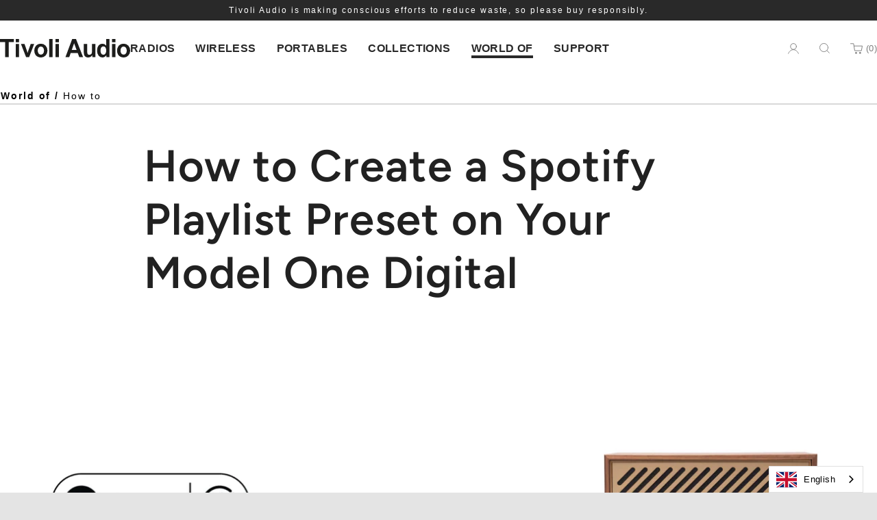

--- FILE ---
content_type: text/html; charset=utf-8
request_url: https://tivoliaudio.dk/blogs/news/how-to-create-a-spotify-playlist-preset-on-your-model-one-digital
body_size: 49246
content:
<!doctype html>
<!--[if IE 8]><html class="no-js lt-ie9" lang="en"> <![endif]-->
<!--[if IE 9 ]><html class="ie9 no-js" lang="en"> <![endif]-->
<!--[if (gt IE 9)|!(IE)]><!--> <html class="no-js" lang="en"> <!--<![endif]-->
<head>
  	<meta charset="utf-8">
  	<meta http-equiv="X-UA-Compatible" content="IE=edge,chrome=1">
  	<meta name="viewport" content="width=device-width, initial-scale=1.0, height=device-height, minimum-scale=1.0, user-scalable=0">
  	<meta name="theme-color" content="#212121">
  	<link rel="canonical" href="https://tivoliaudio.dk/blogs/news/how-to-create-a-spotify-playlist-preset-on-your-model-one-digital">

	<script type="text/plain" data-public-path="//tivoliaudio.dk/cdn/shop/t/21/"></script>

	<!-- Network optimisations -->
<link rel="preload" as="style" href="//tivoliaudio.dk/cdn/shop/t/21/assets/theme-critical.scss.css?v=177012797885886462071762372734"><link rel="preload" as="script" href="//tivoliaudio.dk/cdn/shop/t/21/assets/scrollreveal.min.js?v=147254038129399277171760805549"><link rel="preconnect" href="//cdn.shopify.com" crossorigin>
<link rel="preconnect" href="//fonts.shopifycdn.com" crossorigin>
<link rel="preconnect" href="//v.shopify.com" crossorigin>
<link rel="preconnect" href="//ajax.googleapis.com" crossorigin>
<link rel="preconnect" href="//s.ytimg.com" crossorigin>
<link rel="preconnect" href="//www.youtube.com" crossorigin>
<link rel="dns-prefetch" href="//productreviews.shopifycdn.com">
<link rel="dns-prefetch" href="//maps.googleapis.com">
<link rel="dns-prefetch" href="//maps.gstatic.com">

  	
	    <link rel="shortcut icon" href="//tivoliaudio.dk/cdn/shop/files/pf-cb3cd96e--favicon-2_32x32.png?v=1613782074" type="image/png">
	

  	<!-- Title and description ================================================== -->
  	<title>
  	How to Create a Spotify Playlist Preset on Your Model One Digital &ndash; Tivoli Audio Nordic
  	</title>
  	
  		<meta name="description" content="1. Make sure the Model One Digital is on and connected to Wi-Fi.2. Open the Spotify app on your phone.3. Start playing your favorite playlist.4. Press and hold a preset button on your Model One Digital remote control.5. The playlist name will flash on the Model One Digital display confirming it has been saved.6. Anytim">
  	

  	<!-- /snippets/social-meta-tags.liquid -->




<meta property="og:site_name" content="Tivoli Audio Nordic">
<meta property="og:url" content="https://tivoliaudio.dk/blogs/news/how-to-create-a-spotify-playlist-preset-on-your-model-one-digital">
<meta property="og:title" content="How to Create a Spotify Playlist Preset on Your Model One Digital">
<meta property="og:type" content="article">
<meta property="og:description" content="1. Make sure the Model One Digital is on and connected to Wi-Fi.2. Open the Spotify app on your phone.3. Start playing your favorite playlist.4. Press and hold a preset button on your Model One Digital remote control.5. The playlist name will flash on the Model One Digital display confirming it has been saved.6. Anytime you are in Wi-Fi mode, press the preset number corresponding with your saved Spotify playlist, and it will start to play automatically.">

<meta property="og:image" content="http://tivoliaudio.dk/cdn/shop/articles/Featured_9d71b973-870f-4b96-8802-fc6f9aab4a6f_1200x1200.png?v=1698774502">
<meta property="og:image:secure_url" content="https://tivoliaudio.dk/cdn/shop/articles/Featured_9d71b973-870f-4b96-8802-fc6f9aab4a6f_1200x1200.png?v=1698774502">


  <meta name="twitter:site" content="@tivoliaudio?lang=en">

<meta name="twitter:card" content="summary_large_image">
<meta name="twitter:title" content="How to Create a Spotify Playlist Preset on Your Model One Digital">
<meta name="twitter:description" content="1. Make sure the Model One Digital is on and connected to Wi-Fi.2. Open the Spotify app on your phone.3. Start playing your favorite playlist.4. Press and hold a preset button on your Model One Digital remote control.5. The playlist name will flash on the Model One Digital display confirming it has been saved.6. Anytime you are in Wi-Fi mode, press the preset number corresponding with your saved Spotify playlist, and it will start to play automatically.">


	<!-- JS before CSSOM =================================================== -->
  	<script type="text/javascript">
		theme = {};
		theme.t = {};
		theme.map = {};
		theme.cart_ajax = true;
		theme.money_format = "{{amount_with_comma_separator}} kr"
		theme.golocation = {
			excludedLinks: []
		}
	</script>

	<script>
		var moneySymbol = "kr.";
	</script>

  	<script src="//tivoliaudio.dk/cdn/shop/t/21/assets/lazysizes.min.js?v=4307593927773736641760805549"></script>
  	<script src="//tivoliaudio.dk/cdn/shop/t/21/assets/vendor.min.js?v=140520416154275513731760805550" defer="defer"></script>
  	<script src="//tivoliaudio.dk/cdn/shop/t/21/assets/ajax-cart.min.js?v=25504993407971837131760796212" defer="defer"></script>

  	<!-- CSS ================================================== -->
	<style>

    @font-face {
  font-family: Figtree;
  font-weight: 300;
  font-style: normal;
  src: url("//tivoliaudio.dk/cdn/fonts/figtree/figtree_n3.e4cc0323f8b9feb279bf6ced9d868d88ce80289f.woff2") format("woff2"),
       url("//tivoliaudio.dk/cdn/fonts/figtree/figtree_n3.db79ac3fb83d054d99bd79fccf8e8782b5cf449e.woff") format("woff");
}


    @font-face {
  font-family: Figtree;
  font-weight: 300;
  font-style: italic;
  src: url("//tivoliaudio.dk/cdn/fonts/figtree/figtree_i3.914abbe7a583759f0a18bf02652c9ee1f4bb1c6d.woff2") format("woff2"),
       url("//tivoliaudio.dk/cdn/fonts/figtree/figtree_i3.3d7354f07ddb3c61082efcb69896c65d6c00d9fa.woff") format("woff");
}


    @font-face {
  font-family: Figtree;
  font-weight: 400;
  font-style: normal;
  src: url("//tivoliaudio.dk/cdn/fonts/figtree/figtree_n4.3c0838aba1701047e60be6a99a1b0a40ce9b8419.woff2") format("woff2"),
       url("//tivoliaudio.dk/cdn/fonts/figtree/figtree_n4.c0575d1db21fc3821f17fd6617d3dee552312137.woff") format("woff");
}


    @font-face {
  font-family: Figtree;
  font-weight: 400;
  font-style: italic;
  src: url("//tivoliaudio.dk/cdn/fonts/figtree/figtree_i4.89f7a4275c064845c304a4cf8a4a586060656db2.woff2") format("woff2"),
       url("//tivoliaudio.dk/cdn/fonts/figtree/figtree_i4.6f955aaaafc55a22ffc1f32ecf3756859a5ad3e2.woff") format("woff");
}


    @font-face {
  font-family: Figtree;
  font-weight: 500;
  font-style: normal;
  src: url("//tivoliaudio.dk/cdn/fonts/figtree/figtree_n5.3b6b7df38aa5986536945796e1f947445832047c.woff2") format("woff2"),
       url("//tivoliaudio.dk/cdn/fonts/figtree/figtree_n5.f26bf6dcae278b0ed902605f6605fa3338e81dab.woff") format("woff");
}


    @font-face {
  font-family: Figtree;
  font-weight: 500;
  font-style: italic;
  src: url("//tivoliaudio.dk/cdn/fonts/figtree/figtree_i5.969396f679a62854cf82dbf67acc5721e41351f0.woff2") format("woff2"),
       url("//tivoliaudio.dk/cdn/fonts/figtree/figtree_i5.93bc1cad6c73ca9815f9777c49176dfc9d2890dd.woff") format("woff");
}


    @font-face {
  font-family: Figtree;
  font-weight: 600;
  font-style: normal;
  src: url("//tivoliaudio.dk/cdn/fonts/figtree/figtree_n6.9d1ea52bb49a0a86cfd1b0383d00f83d3fcc14de.woff2") format("woff2"),
       url("//tivoliaudio.dk/cdn/fonts/figtree/figtree_n6.f0fcdea525a0e47b2ae4ab645832a8e8a96d31d3.woff") format("woff");
}


    @font-face {
  font-family: Figtree;
  font-weight: 600;
  font-style: italic;
  src: url("//tivoliaudio.dk/cdn/fonts/figtree/figtree_i6.702baae75738b446cfbed6ac0d60cab7b21e61ba.woff2") format("woff2"),
       url("//tivoliaudio.dk/cdn/fonts/figtree/figtree_i6.6b8dc40d16c9905d29525156e284509f871ce8f9.woff") format("woff");
}


    @font-face {
  font-family: Figtree;
  font-weight: 700;
  font-style: normal;
  src: url("//tivoliaudio.dk/cdn/fonts/figtree/figtree_n7.2fd9bfe01586148e644724096c9d75e8c7a90e55.woff2") format("woff2"),
       url("//tivoliaudio.dk/cdn/fonts/figtree/figtree_n7.ea05de92d862f9594794ab281c4c3a67501ef5fc.woff") format("woff");
}


    @font-face {
  font-family: Figtree;
  font-weight: 700;
  font-style: italic;
  src: url("//tivoliaudio.dk/cdn/fonts/figtree/figtree_i7.06add7096a6f2ab742e09ec7e498115904eda1fe.woff2") format("woff2"),
       url("//tivoliaudio.dk/cdn/fonts/figtree/figtree_i7.ee584b5fcaccdbb5518c0228158941f8df81b101.woff") format("woff");
}


    @font-face {
  font-family: Figtree;
  font-weight: 800;
  font-style: normal;
  src: url("//tivoliaudio.dk/cdn/fonts/figtree/figtree_n8.9ff6d071825a72d8671959a058f3e57a9f1ff61f.woff2") format("woff2"),
       url("//tivoliaudio.dk/cdn/fonts/figtree/figtree_n8.717cfbca15cfe9904984ba933599ab134f457561.woff") format("woff");
}


    @font-face {
  font-family: Figtree;
  font-weight: 800;
  font-style: italic;
  src: url("//tivoliaudio.dk/cdn/fonts/figtree/figtree_i8.02c752aa45f8bfed6242103af0fc34886d746eb5.woff2") format("woff2"),
       url("//tivoliaudio.dk/cdn/fonts/figtree/figtree_i8.f1742e2cfd8cc8b67d71cdb4f81b9a94bc054d9a.woff") format("woff");
}


    @font-face {
  font-family: Figtree;
  font-weight: 900;
  font-style: normal;
  src: url("//tivoliaudio.dk/cdn/fonts/figtree/figtree_n9.c9185a1dab0680c9bce2d373c6fc665d10b5e421.woff2") format("woff2"),
       url("//tivoliaudio.dk/cdn/fonts/figtree/figtree_n9.60f18207a47942453faf8770b2e7e8f4757b2493.woff") format("woff");
}


    @font-face {
  font-family: Figtree;
  font-weight: 900;
  font-style: italic;
  src: url("//tivoliaudio.dk/cdn/fonts/figtree/figtree_i9.52cfd46a18002d3eb2c8e0abf4e3a200bcdcadf0.woff2") format("woff2"),
       url("//tivoliaudio.dk/cdn/fonts/figtree/figtree_i9.771e47ee6227db726e79da4a30fbe8788fe0e115.woff") format("woff");
}


@font-face {
  font-family: Figtree;
  font-weight: 400;
  font-style: normal;
  font-display: swap;
  src: url("//tivoliaudio.dk/cdn/fonts/figtree/figtree_n4.3c0838aba1701047e60be6a99a1b0a40ce9b8419.woff2") format("woff2"),
       url("//tivoliaudio.dk/cdn/fonts/figtree/figtree_n4.c0575d1db21fc3821f17fd6617d3dee552312137.woff") format("woff");
}

@font-face {
  font-family: Figtree;
  font-weight: 600;
  font-style: normal;
  font-display: swap;
  src: url("//tivoliaudio.dk/cdn/fonts/figtree/figtree_n6.9d1ea52bb49a0a86cfd1b0383d00f83d3fcc14de.woff2") format("woff2"),
       url("//tivoliaudio.dk/cdn/fonts/figtree/figtree_n6.f0fcdea525a0e47b2ae4ab645832a8e8a96d31d3.woff") format("woff");
}

@font-face {
  font-family: Figtree;
  font-weight: 400;
  font-style: normal;
  font-display: swap;
  src: url("//tivoliaudio.dk/cdn/fonts/figtree/figtree_n4.3c0838aba1701047e60be6a99a1b0a40ce9b8419.woff2") format("woff2"),
       url("//tivoliaudio.dk/cdn/fonts/figtree/figtree_n4.c0575d1db21fc3821f17fd6617d3dee552312137.woff") format("woff");
}

@font-face {
  font-family: Figtree;
  font-weight: 500;
  font-style: normal;
  font-display: swap;
  src: url("//tivoliaudio.dk/cdn/fonts/figtree/figtree_n5.3b6b7df38aa5986536945796e1f947445832047c.woff2") format("woff2"),
       url("//tivoliaudio.dk/cdn/fonts/figtree/figtree_n5.f26bf6dcae278b0ed902605f6605fa3338e81dab.woff") format("woff");
}

@font-face {
  font-family: Figtree;
  font-weight: 700;
  font-style: normal;
  font-display: swap;
  src: url("//tivoliaudio.dk/cdn/fonts/figtree/figtree_n7.2fd9bfe01586148e644724096c9d75e8c7a90e55.woff2") format("woff2"),
       url("//tivoliaudio.dk/cdn/fonts/figtree/figtree_n7.ea05de92d862f9594794ab281c4c3a67501ef5fc.woff") format("woff");
}

@font-face {
  font-family: Figtree;
  font-weight: 400;
  font-style: italic;
  font-display: swap;
  src: url("//tivoliaudio.dk/cdn/fonts/figtree/figtree_i4.89f7a4275c064845c304a4cf8a4a586060656db2.woff2") format("woff2"),
       url("//tivoliaudio.dk/cdn/fonts/figtree/figtree_i4.6f955aaaafc55a22ffc1f32ecf3756859a5ad3e2.woff") format("woff");
}

@font-face {
  font-family: Figtree;
  font-weight: 700;
  font-style: italic;
  font-display: swap;
  src: url("//tivoliaudio.dk/cdn/fonts/figtree/figtree_i7.06add7096a6f2ab742e09ec7e498115904eda1fe.woff2") format("woff2"),
       url("//tivoliaudio.dk/cdn/fonts/figtree/figtree_i7.ee584b5fcaccdbb5518c0228158941f8df81b101.woff") format("woff");
}

:root {
  --border-radius-base: 10px;
}
</style>

<link rel="stylesheet" href="//tivoliaudio.dk/cdn/shop/t/21/assets/theme-critical.scss.css?v=177012797885886462071762372734">

<link rel="preload" href="//tivoliaudio.dk/cdn/shop/t/21/assets/theme.scss.css?v=47733391705331458111760805552" as="style" onload="this.onload=null;this.rel='stylesheet'">
<noscript><link rel="stylesheet" href="//tivoliaudio.dk/cdn/shop/t/21/assets/theme.scss.css?v=47733391705331458111760805552"></noscript>
<script>
	/*! loadCSS rel=preload polyfill. [c]2017 Filament Group, Inc. MIT License */
	(function(w){"use strict";if(!w.loadCSS){w.loadCSS=function(){}}var rp=loadCSS.relpreload={};rp.support=(function(){var ret;try{ret=w.document.createElement("link").relList.supports("preload")}catch(e){ret=false}return function(){return ret}})();rp.bindMediaToggle=function(link){var finalMedia=link.media||"all";function enableStylesheet(){if(link.addEventListener){link.removeEventListener("load",enableStylesheet)}else if(link.attachEvent){link.detachEvent("onload",enableStylesheet)}link.setAttribute("onload",null);link.media=finalMedia}if(link.addEventListener){link.addEventListener("load",enableStylesheet)}else if(link.attachEvent){link.attachEvent("onload",enableStylesheet)}setTimeout(function(){link.rel="stylesheet";link.media="only x"});setTimeout(enableStylesheet,3000)};rp.poly=function(){if(rp.support()){return}var links=w.document.getElementsByTagName("link");for(var i=0;i<links.length;i+=1){var link=links[i];if(link.rel==="preload"&&link.getAttribute("as")==="style"&&!link.getAttribute("data-loadcss")){link.setAttribute("data-loadcss",true);rp.bindMediaToggle(link)}}};if(!rp.support()){rp.poly();var run=w.setInterval(rp.poly,500);if(w.addEventListener){w.addEventListener("load",function(){rp.poly();w.clearInterval(run)})}else if(w.attachEvent){w.attachEvent("onload",function(){rp.poly();w.clearInterval(run)})}}if(typeof exports!=="undefined"){exports.loadCSS=loadCSS}else{w.loadCSS=loadCSS}}(typeof global!=="undefined"?global:this));
</script>


	<!-- JS after CSSOM=================================================== -->
  	<script src="//tivoliaudio.dk/cdn/shop/t/21/assets/theme.min.js?v=15675673138755229741761166281" defer="defer"></script>
  	<script src="//tivoliaudio.dk/cdn/shop/t/21/assets/custom.js?v=111603181540343972631760795995" defer="defer"></script>

  	
		<script src="//tivoliaudio.dk/cdn/shop/t/21/assets/scrollreveal.min.js?v=147254038129399277171760805549"></script>
	
  	

	<!-- Header hook for plugins ================================================== -->
	<!--  For Local Assets  -->
	<script>
    window.ASSETS_CDN_PATH = "//tivoliaudio.dk/cdn/shop/t/21/";
</script><style data-shopify>:root {

    --arrow-white: url(//tivoliaudio.dk/cdn/shop/t/21/assets/arrow-white.png);
    --arrow-black: url(//tivoliaudio.dk/cdn/shop/t/21/assets/arrow-black.png);
    --cart: url(//tivoliaudio.dk/cdn/shop/t/21/assets/cart.png);

}</style>
<script src="https://tivoliaudio.dk/cdn/shop/t/21/assets/tivoli-lib.js?v=46811627553998173141760805550" type="module"></script>
	<script src="https://tivoliaudio.dk/cdn/shop/t/21/assets/tivoli-main.js?v=136848472511580472711760805550" type="module"></script>
	<script src="https://tivoliaudio.dk/cdn/shop/t/21/assets/tivoli-geolocation.js?v=16814019991226507181760805550" type="module"></script>
        
	<link rel="stylesheet" href="https://tivoliaudio.dk/cdn/shop/t/21/assets/tivoli-main.css?v=159744887789246276831762372734"  /><link href="//tivoliaudio.dk/cdn/shop/t/21/assets/tw.css?v=82568185253867891001761166281" rel="stylesheet" type="text/css" media="all" />
	<link href="//tivoliaudio.dk/cdn/shop/t/21/assets/style-override.css?v=145710221619031247741760805549" rel="stylesheet" type="text/css" media="all" />
	<!-- ^For Local Assets^ -->
  	<script>window.performance && window.performance.mark && window.performance.mark('shopify.content_for_header.start');</script><meta name="google-site-verification" content="NedT4zwrLdKPw0XCKB6QfHLARsiWWv7VABg9JMwavK0">
<meta id="shopify-digital-wallet" name="shopify-digital-wallet" content="/42522247324/digital_wallets/dialog">
<meta name="shopify-checkout-api-token" content="af7c22209e632e17a909c8048f91868d">
<meta id="in-context-paypal-metadata" data-shop-id="42522247324" data-venmo-supported="false" data-environment="production" data-locale="en_US" data-paypal-v4="true" data-currency="DKK">
<link rel="alternate" type="application/atom+xml" title="Feed" href="/blogs/news.atom" />
<script async="async" src="/checkouts/internal/preloads.js?locale=en-DK"></script>
<link rel="preconnect" href="https://shop.app" crossorigin="anonymous">
<script async="async" src="https://shop.app/checkouts/internal/preloads.js?locale=en-DK&shop_id=42522247324" crossorigin="anonymous"></script>
<script id="apple-pay-shop-capabilities" type="application/json">{"shopId":42522247324,"countryCode":"NL","currencyCode":"DKK","merchantCapabilities":["supports3DS"],"merchantId":"gid:\/\/shopify\/Shop\/42522247324","merchantName":"Tivoli Audio Nordic","requiredBillingContactFields":["postalAddress","email","phone"],"requiredShippingContactFields":["postalAddress","email","phone"],"shippingType":"shipping","supportedNetworks":["visa","maestro","masterCard","amex"],"total":{"type":"pending","label":"Tivoli Audio Nordic","amount":"1.00"},"shopifyPaymentsEnabled":true,"supportsSubscriptions":true}</script>
<script id="shopify-features" type="application/json">{"accessToken":"af7c22209e632e17a909c8048f91868d","betas":["rich-media-storefront-analytics"],"domain":"tivoliaudio.dk","predictiveSearch":true,"shopId":42522247324,"locale":"en"}</script>
<script>var Shopify = Shopify || {};
Shopify.shop = "tivoli-audio-nordic.myshopify.com";
Shopify.locale = "en";
Shopify.currency = {"active":"DKK","rate":"1.0"};
Shopify.country = "DK";
Shopify.theme = {"name":"New Homepage | Production Oct 29, 2025","id":187469103436,"schema_name":"Venue","schema_version":"4.6.2","theme_store_id":null,"role":"main"};
Shopify.theme.handle = "null";
Shopify.theme.style = {"id":null,"handle":null};
Shopify.cdnHost = "tivoliaudio.dk/cdn";
Shopify.routes = Shopify.routes || {};
Shopify.routes.root = "/";</script>
<script type="module">!function(o){(o.Shopify=o.Shopify||{}).modules=!0}(window);</script>
<script>!function(o){function n(){var o=[];function n(){o.push(Array.prototype.slice.apply(arguments))}return n.q=o,n}var t=o.Shopify=o.Shopify||{};t.loadFeatures=n(),t.autoloadFeatures=n()}(window);</script>
<script>
  window.ShopifyPay = window.ShopifyPay || {};
  window.ShopifyPay.apiHost = "shop.app\/pay";
  window.ShopifyPay.redirectState = null;
</script>
<script id="shop-js-analytics" type="application/json">{"pageType":"article"}</script>
<script defer="defer" async type="module" src="//tivoliaudio.dk/cdn/shopifycloud/shop-js/modules/v2/client.init-shop-cart-sync_BT-GjEfc.en.esm.js"></script>
<script defer="defer" async type="module" src="//tivoliaudio.dk/cdn/shopifycloud/shop-js/modules/v2/chunk.common_D58fp_Oc.esm.js"></script>
<script defer="defer" async type="module" src="//tivoliaudio.dk/cdn/shopifycloud/shop-js/modules/v2/chunk.modal_xMitdFEc.esm.js"></script>
<script type="module">
  await import("//tivoliaudio.dk/cdn/shopifycloud/shop-js/modules/v2/client.init-shop-cart-sync_BT-GjEfc.en.esm.js");
await import("//tivoliaudio.dk/cdn/shopifycloud/shop-js/modules/v2/chunk.common_D58fp_Oc.esm.js");
await import("//tivoliaudio.dk/cdn/shopifycloud/shop-js/modules/v2/chunk.modal_xMitdFEc.esm.js");

  window.Shopify.SignInWithShop?.initShopCartSync?.({"fedCMEnabled":true,"windoidEnabled":true});

</script>
<script>
  window.Shopify = window.Shopify || {};
  if (!window.Shopify.featureAssets) window.Shopify.featureAssets = {};
  window.Shopify.featureAssets['shop-js'] = {"shop-cart-sync":["modules/v2/client.shop-cart-sync_DZOKe7Ll.en.esm.js","modules/v2/chunk.common_D58fp_Oc.esm.js","modules/v2/chunk.modal_xMitdFEc.esm.js"],"init-fed-cm":["modules/v2/client.init-fed-cm_B6oLuCjv.en.esm.js","modules/v2/chunk.common_D58fp_Oc.esm.js","modules/v2/chunk.modal_xMitdFEc.esm.js"],"shop-cash-offers":["modules/v2/client.shop-cash-offers_D2sdYoxE.en.esm.js","modules/v2/chunk.common_D58fp_Oc.esm.js","modules/v2/chunk.modal_xMitdFEc.esm.js"],"shop-login-button":["modules/v2/client.shop-login-button_QeVjl5Y3.en.esm.js","modules/v2/chunk.common_D58fp_Oc.esm.js","modules/v2/chunk.modal_xMitdFEc.esm.js"],"pay-button":["modules/v2/client.pay-button_DXTOsIq6.en.esm.js","modules/v2/chunk.common_D58fp_Oc.esm.js","modules/v2/chunk.modal_xMitdFEc.esm.js"],"shop-button":["modules/v2/client.shop-button_DQZHx9pm.en.esm.js","modules/v2/chunk.common_D58fp_Oc.esm.js","modules/v2/chunk.modal_xMitdFEc.esm.js"],"avatar":["modules/v2/client.avatar_BTnouDA3.en.esm.js"],"init-windoid":["modules/v2/client.init-windoid_CR1B-cfM.en.esm.js","modules/v2/chunk.common_D58fp_Oc.esm.js","modules/v2/chunk.modal_xMitdFEc.esm.js"],"init-shop-for-new-customer-accounts":["modules/v2/client.init-shop-for-new-customer-accounts_C_vY_xzh.en.esm.js","modules/v2/client.shop-login-button_QeVjl5Y3.en.esm.js","modules/v2/chunk.common_D58fp_Oc.esm.js","modules/v2/chunk.modal_xMitdFEc.esm.js"],"init-shop-email-lookup-coordinator":["modules/v2/client.init-shop-email-lookup-coordinator_BI7n9ZSv.en.esm.js","modules/v2/chunk.common_D58fp_Oc.esm.js","modules/v2/chunk.modal_xMitdFEc.esm.js"],"init-shop-cart-sync":["modules/v2/client.init-shop-cart-sync_BT-GjEfc.en.esm.js","modules/v2/chunk.common_D58fp_Oc.esm.js","modules/v2/chunk.modal_xMitdFEc.esm.js"],"shop-toast-manager":["modules/v2/client.shop-toast-manager_DiYdP3xc.en.esm.js","modules/v2/chunk.common_D58fp_Oc.esm.js","modules/v2/chunk.modal_xMitdFEc.esm.js"],"init-customer-accounts":["modules/v2/client.init-customer-accounts_D9ZNqS-Q.en.esm.js","modules/v2/client.shop-login-button_QeVjl5Y3.en.esm.js","modules/v2/chunk.common_D58fp_Oc.esm.js","modules/v2/chunk.modal_xMitdFEc.esm.js"],"init-customer-accounts-sign-up":["modules/v2/client.init-customer-accounts-sign-up_iGw4briv.en.esm.js","modules/v2/client.shop-login-button_QeVjl5Y3.en.esm.js","modules/v2/chunk.common_D58fp_Oc.esm.js","modules/v2/chunk.modal_xMitdFEc.esm.js"],"shop-follow-button":["modules/v2/client.shop-follow-button_CqMgW2wH.en.esm.js","modules/v2/chunk.common_D58fp_Oc.esm.js","modules/v2/chunk.modal_xMitdFEc.esm.js"],"checkout-modal":["modules/v2/client.checkout-modal_xHeaAweL.en.esm.js","modules/v2/chunk.common_D58fp_Oc.esm.js","modules/v2/chunk.modal_xMitdFEc.esm.js"],"shop-login":["modules/v2/client.shop-login_D91U-Q7h.en.esm.js","modules/v2/chunk.common_D58fp_Oc.esm.js","modules/v2/chunk.modal_xMitdFEc.esm.js"],"lead-capture":["modules/v2/client.lead-capture_BJmE1dJe.en.esm.js","modules/v2/chunk.common_D58fp_Oc.esm.js","modules/v2/chunk.modal_xMitdFEc.esm.js"],"payment-terms":["modules/v2/client.payment-terms_Ci9AEqFq.en.esm.js","modules/v2/chunk.common_D58fp_Oc.esm.js","modules/v2/chunk.modal_xMitdFEc.esm.js"]};
</script>
<script>(function() {
  var isLoaded = false;
  function asyncLoad() {
    if (isLoaded) return;
    isLoaded = true;
    var urls = ["https:\/\/cdn.weglot.com\/weglot_script_tag.js?shop=tivoli-audio-nordic.myshopify.com","https:\/\/maps.develic.com\/packs\/front.js?shop=tivoli-audio-nordic.myshopify.com","https:\/\/chimpstatic.com\/mcjs-connected\/js\/users\/2420f71526938406ee05a2c51\/2289916710d8b4ab683a24836.js?shop=tivoli-audio-nordic.myshopify.com","https:\/\/sdks.automizely.com\/conversions\/v1\/conversions.js?app_connection_id=bf8a666ee33e4853aef306708bf110ba\u0026mapped_org_id=5de56265d68ac41bb91c01888efcbcd0_v1\u0026shop=tivoli-audio-nordic.myshopify.com","https:\/\/cdn-bundler.nice-team.net\/app\/js\/bundler.js?shop=tivoli-audio-nordic.myshopify.com","\/\/cdn.shopify.com\/proxy\/f3df850837da1ee3a874aa0113a51515ae452050e0dcc7403052385e2429c8f2\/app.ardalio.com\/shopify\/5\/2097275\/wts7.js?shop=tivoli-audio-nordic.myshopify.com\u0026sp-cache-control=cHVibGljLCBtYXgtYWdlPTkwMA"];
    for (var i = 0; i < urls.length; i++) {
      var s = document.createElement('script');
      s.type = 'text/javascript';
      s.async = true;
      s.src = urls[i];
      var x = document.getElementsByTagName('script')[0];
      x.parentNode.insertBefore(s, x);
    }
  };
  if(window.attachEvent) {
    window.attachEvent('onload', asyncLoad);
  } else {
    window.addEventListener('load', asyncLoad, false);
  }
})();</script>
<script id="__st">var __st={"a":42522247324,"offset":3600,"reqid":"2133d1a1-5135-4fd7-a039-fc62f6163fbb-1769440302","pageurl":"tivoliaudio.dk\/blogs\/news\/how-to-create-a-spotify-playlist-preset-on-your-model-one-digital","s":"articles-607261229388","u":"d497aee0b043","p":"article","rtyp":"article","rid":607261229388};</script>
<script>window.ShopifyPaypalV4VisibilityTracking = true;</script>
<script id="captcha-bootstrap">!function(){'use strict';const t='contact',e='account',n='new_comment',o=[[t,t],['blogs',n],['comments',n],[t,'customer']],c=[[e,'customer_login'],[e,'guest_login'],[e,'recover_customer_password'],[e,'create_customer']],r=t=>t.map((([t,e])=>`form[action*='/${t}']:not([data-nocaptcha='true']) input[name='form_type'][value='${e}']`)).join(','),a=t=>()=>t?[...document.querySelectorAll(t)].map((t=>t.form)):[];function s(){const t=[...o],e=r(t);return a(e)}const i='password',u='form_key',d=['recaptcha-v3-token','g-recaptcha-response','h-captcha-response',i],f=()=>{try{return window.sessionStorage}catch{return}},m='__shopify_v',_=t=>t.elements[u];function p(t,e,n=!1){try{const o=window.sessionStorage,c=JSON.parse(o.getItem(e)),{data:r}=function(t){const{data:e,action:n}=t;return t[m]||n?{data:e,action:n}:{data:t,action:n}}(c);for(const[e,n]of Object.entries(r))t.elements[e]&&(t.elements[e].value=n);n&&o.removeItem(e)}catch(o){console.error('form repopulation failed',{error:o})}}const l='form_type',E='cptcha';function T(t){t.dataset[E]=!0}const w=window,h=w.document,L='Shopify',v='ce_forms',y='captcha';let A=!1;((t,e)=>{const n=(g='f06e6c50-85a8-45c8-87d0-21a2b65856fe',I='https://cdn.shopify.com/shopifycloud/storefront-forms-hcaptcha/ce_storefront_forms_captcha_hcaptcha.v1.5.2.iife.js',D={infoText:'Protected by hCaptcha',privacyText:'Privacy',termsText:'Terms'},(t,e,n)=>{const o=w[L][v],c=o.bindForm;if(c)return c(t,g,e,D).then(n);var r;o.q.push([[t,g,e,D],n]),r=I,A||(h.body.append(Object.assign(h.createElement('script'),{id:'captcha-provider',async:!0,src:r})),A=!0)});var g,I,D;w[L]=w[L]||{},w[L][v]=w[L][v]||{},w[L][v].q=[],w[L][y]=w[L][y]||{},w[L][y].protect=function(t,e){n(t,void 0,e),T(t)},Object.freeze(w[L][y]),function(t,e,n,w,h,L){const[v,y,A,g]=function(t,e,n){const i=e?o:[],u=t?c:[],d=[...i,...u],f=r(d),m=r(i),_=r(d.filter((([t,e])=>n.includes(e))));return[a(f),a(m),a(_),s()]}(w,h,L),I=t=>{const e=t.target;return e instanceof HTMLFormElement?e:e&&e.form},D=t=>v().includes(t);t.addEventListener('submit',(t=>{const e=I(t);if(!e)return;const n=D(e)&&!e.dataset.hcaptchaBound&&!e.dataset.recaptchaBound,o=_(e),c=g().includes(e)&&(!o||!o.value);(n||c)&&t.preventDefault(),c&&!n&&(function(t){try{if(!f())return;!function(t){const e=f();if(!e)return;const n=_(t);if(!n)return;const o=n.value;o&&e.removeItem(o)}(t);const e=Array.from(Array(32),(()=>Math.random().toString(36)[2])).join('');!function(t,e){_(t)||t.append(Object.assign(document.createElement('input'),{type:'hidden',name:u})),t.elements[u].value=e}(t,e),function(t,e){const n=f();if(!n)return;const o=[...t.querySelectorAll(`input[type='${i}']`)].map((({name:t})=>t)),c=[...d,...o],r={};for(const[a,s]of new FormData(t).entries())c.includes(a)||(r[a]=s);n.setItem(e,JSON.stringify({[m]:1,action:t.action,data:r}))}(t,e)}catch(e){console.error('failed to persist form',e)}}(e),e.submit())}));const S=(t,e)=>{t&&!t.dataset[E]&&(n(t,e.some((e=>e===t))),T(t))};for(const o of['focusin','change'])t.addEventListener(o,(t=>{const e=I(t);D(e)&&S(e,y())}));const B=e.get('form_key'),M=e.get(l),P=B&&M;t.addEventListener('DOMContentLoaded',(()=>{const t=y();if(P)for(const e of t)e.elements[l].value===M&&p(e,B);[...new Set([...A(),...v().filter((t=>'true'===t.dataset.shopifyCaptcha))])].forEach((e=>S(e,t)))}))}(h,new URLSearchParams(w.location.search),n,t,e,['guest_login'])})(!0,!0)}();</script>
<script integrity="sha256-4kQ18oKyAcykRKYeNunJcIwy7WH5gtpwJnB7kiuLZ1E=" data-source-attribution="shopify.loadfeatures" defer="defer" src="//tivoliaudio.dk/cdn/shopifycloud/storefront/assets/storefront/load_feature-a0a9edcb.js" crossorigin="anonymous"></script>
<script crossorigin="anonymous" defer="defer" src="//tivoliaudio.dk/cdn/shopifycloud/storefront/assets/shopify_pay/storefront-65b4c6d7.js?v=20250812"></script>
<script data-source-attribution="shopify.dynamic_checkout.dynamic.init">var Shopify=Shopify||{};Shopify.PaymentButton=Shopify.PaymentButton||{isStorefrontPortableWallets:!0,init:function(){window.Shopify.PaymentButton.init=function(){};var t=document.createElement("script");t.src="https://tivoliaudio.dk/cdn/shopifycloud/portable-wallets/latest/portable-wallets.en.js",t.type="module",document.head.appendChild(t)}};
</script>
<script data-source-attribution="shopify.dynamic_checkout.buyer_consent">
  function portableWalletsHideBuyerConsent(e){var t=document.getElementById("shopify-buyer-consent"),n=document.getElementById("shopify-subscription-policy-button");t&&n&&(t.classList.add("hidden"),t.setAttribute("aria-hidden","true"),n.removeEventListener("click",e))}function portableWalletsShowBuyerConsent(e){var t=document.getElementById("shopify-buyer-consent"),n=document.getElementById("shopify-subscription-policy-button");t&&n&&(t.classList.remove("hidden"),t.removeAttribute("aria-hidden"),n.addEventListener("click",e))}window.Shopify?.PaymentButton&&(window.Shopify.PaymentButton.hideBuyerConsent=portableWalletsHideBuyerConsent,window.Shopify.PaymentButton.showBuyerConsent=portableWalletsShowBuyerConsent);
</script>
<script data-source-attribution="shopify.dynamic_checkout.cart.bootstrap">document.addEventListener("DOMContentLoaded",(function(){function t(){return document.querySelector("shopify-accelerated-checkout-cart, shopify-accelerated-checkout")}if(t())Shopify.PaymentButton.init();else{new MutationObserver((function(e,n){t()&&(Shopify.PaymentButton.init(),n.disconnect())})).observe(document.body,{childList:!0,subtree:!0})}}));
</script>
<link id="shopify-accelerated-checkout-styles" rel="stylesheet" media="screen" href="https://tivoliaudio.dk/cdn/shopifycloud/portable-wallets/latest/accelerated-checkout-backwards-compat.css" crossorigin="anonymous">
<style id="shopify-accelerated-checkout-cart">
        #shopify-buyer-consent {
  margin-top: 1em;
  display: inline-block;
  width: 100%;
}

#shopify-buyer-consent.hidden {
  display: none;
}

#shopify-subscription-policy-button {
  background: none;
  border: none;
  padding: 0;
  text-decoration: underline;
  font-size: inherit;
  cursor: pointer;
}

#shopify-subscription-policy-button::before {
  box-shadow: none;
}

      </style>

<script>window.performance && window.performance.mark && window.performance.mark('shopify.content_for_header.end');</script>

	
<script>window.__pagefly_analytics_settings__={"acceptTracking":false};</script>

	<!--begin-bc-sf-filter-css-->
	<link href="//tivoliaudio.dk/cdn/shop/t/21/assets/bc-sf-filter.scss.css?v=20891287241615175241760796211" rel="stylesheet" type="text/css" media="all" />
	<!--end-bc-sf-filter-css-->
 

<script>window.__pagefly_analytics_settings__={"acceptTracking":false};</script>
 
<!--Start Weglot Script-->
<script src="//cdn.weglot.com/weglot.min.js"></script>
<script id="has-script-tags">Weglot.initialize({ api_key:"wg_5f99853ef8d3e293310221af3df696487" });</script>
<!--End Weglot Script-->


                  <script src="//tivoliaudio.dk/cdn/shop/t/21/assets/bss-file-configdata.js?v=24072323035357855391760805552" type="text/javascript"></script><script>
              if (typeof BSS_PL == 'undefined') {
                  var BSS_PL = {};
              }
              
              var bssPlApiServer = "https://product-labels-pro.bsscommerce.com";
              BSS_PL.customerTags = 'null';
              BSS_PL.customerId = 'null';
              BSS_PL.configData = configDatas;
              BSS_PL.storeId = 15160;
              BSS_PL.currentPlan = "free";
              BSS_PL.storeIdCustomOld = "10678";
              BSS_PL.storeIdOldWIthPriority = "12200";
              BSS_PL.apiServerProduction = "https://product-labels-pro.bsscommerce.com";
              
              BSS_PL.integration = {"laiReview":{"status":0,"config":[]}}
              </script>
          <style>
.homepage-slideshow .slick-slide .bss_pl_img {
    visibility: hidden !important;
}
</style><script>function fixBugForStores($, BSS_PL, parent, page, htmlLabel) { return false;}</script>
                    <script async src="https://geoip-product-blocker.zend-apps.com/script/427/blocker3128532.js" type="text/javascript"></script><!-- GSSTART Coming Soon code start. Do not change -->
<script type="text/javascript"> gsProductByVariant = {};   gsProductCSID = ""; gsDefaultV = ""; </script><script  type="text/javascript" src="https://gravity-software.com/js/shopify/pac_shop39158.js?v=gs69a3bcf190fb9d1a5b39fbc89732c9a1xx"></script>
<!-- Coming Soon code end. Do not change GSEND -->

<!-- GSAP + ScrollTrigger -->
<script src="https://cdnjs.cloudflare.com/ajax/libs/gsap/3.12.2/gsap.min.js"></script>
<script src="https://cdnjs.cloudflare.com/ajax/libs/gsap/3.12.2/ScrollTrigger.min.js"></script>

<!-- Swiper JS -->  
<link rel="stylesheet" href="https://cdn.jsdelivr.net/npm/swiper@11/swiper-bundle.min.css" />
<script src="https://cdn.jsdelivr.net/npm/swiper@11/swiper-bundle.min.js"></script>  























































<!-- BEGIN app block: shopify://apps/ta-labels-badges/blocks/bss-pl-config-data/91bfe765-b604-49a1-805e-3599fa600b24 --><script
    id='bss-pl-config-data'
>
	let TAE_StoreId = "15160";
	if (typeof BSS_PL == 'undefined' || TAE_StoreId !== "") {
  		var BSS_PL = {};
		BSS_PL.storeId = 15160;
		BSS_PL.currentPlan = "free";
		BSS_PL.apiServerProduction = "https://product-labels-pro.bsscommerce.com";
		BSS_PL.publicAccessToken = "null";
		BSS_PL.customerTags = "null";
		BSS_PL.customerId = "null";
		BSS_PL.storeIdCustomOld = 10678;
		BSS_PL.storeIdOldWIthPriority = 12200;
		BSS_PL.storeIdOptimizeAppendLabel = 59637
		BSS_PL.optimizeCodeIds = null; 
		BSS_PL.extendedFeatureIds = null;
		BSS_PL.integration = {"laiReview":{"status":0,"config":[]}};
		BSS_PL.settingsData  = {};
		BSS_PL.configProductMetafields = [];
		BSS_PL.configVariantMetafields = [];
		
		BSS_PL.configData = [].concat({"id":59547,"name":"Limited Edition","priority":0,"enable_priority":0,"enable":1,"pages":"2,4","related_product_tag":null,"first_image_tags":null,"img_url":"LimitedEditionFlag.jpg","public_img_url":"https://cdn.shopify.com/s/files/1/0425/2224/7324/t/9/assets/LimitedEditionFlag_jpg?v=1669135075","position":0,"apply":0,"product_type":0,"exclude_products":null,"collection_image_type":null,"product":"7491161817244","variant":"","collection":"","exclude_product_ids":"","collection_image":"","inventory":0,"tags":"","excludeTags":"","vendors":"","from_price":null,"to_price":null,"domain_id":15160,"locations":"","enable_allowed_countries":false,"locales":"","enable_allowed_locales":false,"enable_visibility_date":false,"from_date":null,"to_date":null,"enable_discount_range":false,"discount_type":1,"discount_from":null,"discount_to":null,"label_text":"Hello!","label_text_color":"#ffffff","label_text_background_color":{"type":"hex","value":"#ff7f50ff"},"label_text_font_size":12,"label_text_no_image":1,"label_text_in_stock":"In Stock","label_text_out_stock":"Sold out","label_shadow":{"blur":"0","h_offset":0,"v_offset":0},"label_opacity":100,"topBottom_padding":4,"border_radius":"0px 0px 0px 0px","border_style":null,"border_size":null,"border_color":null,"label_shadow_color":"#808080","label_text_style":0,"label_text_font_family":null,"label_text_font_url":null,"customer_label_preview_image":"/static/adminhtml/images/sample.jpg","label_preview_image":"/static/adminhtml/images/sample.jpg","label_text_enable":0,"customer_tags":"","exclude_customer_tags":"","customer_type":"allcustomers","exclude_customers":null,"label_on_image":"2","label_type":1,"badge_type":0,"custom_selector":null,"margin_top":0,"margin_bottom":0,"mobile_height_label":null,"mobile_width_label":null,"mobile_font_size_label":12,"emoji":null,"emoji_position":null,"transparent_background":null,"custom_page":null,"check_custom_page":false,"include_custom_page":null,"check_include_custom_page":false,"margin_left":0,"instock":null,"price_range_from":null,"price_range_to":null,"enable_price_range":0,"enable_product_publish":0,"customer_selected_product":null,"selected_product":null,"product_publish_from":null,"product_publish_to":null,"enable_countdown_timer":0,"option_format_countdown":0,"countdown_time":null,"option_end_countdown":null,"start_day_countdown":null,"countdown_type":1,"countdown_daily_from_time":null,"countdown_daily_to_time":null,"countdown_interval_start_time":null,"countdown_interval_length":null,"countdown_interval_break_length":null,"public_url_s3":"https://shopify-production-product-labels.s3.us-east-2.amazonaws.com/public/static/base/images/customer/15160/LimitedEditionFlag.jpg","enable_visibility_period":0,"visibility_period":1,"createdAt":"2022-10-31T18:56:00.000Z","customer_ids":"","exclude_customer_ids":"","angle":0,"toolTipText":"","label_shape":null,"label_shape_type":1,"mobile_fixed_percent_label":"fixed","desktop_width_label":null,"desktop_height_label":null,"desktop_fixed_percent_label":"fixed","mobile_position":0,"desktop_label_unlimited_top":33,"desktop_label_unlimited_left":33,"mobile_label_unlimited_top":33,"mobile_label_unlimited_left":33,"mobile_margin_top":0,"mobile_margin_left":0,"mobile_config_label_enable":null,"mobile_default_config":1,"mobile_margin_bottom":0,"enable_fixed_time":0,"fixed_time":"[{\"name\":\"Sunday\",\"selected\":false,\"allDay\":false,\"timeStart\":\"00:00\",\"timeEnd\":\"23:59\",\"disabledAllDay\":true,\"disabledTime\":true},{\"name\":\"Monday\",\"selected\":false,\"allDay\":false,\"timeStart\":\"00:00\",\"timeEnd\":\"23:59\",\"disabledAllDay\":true,\"disabledTime\":true},{\"name\":\"Tuesday\",\"selected\":false,\"allDay\":false,\"timeStart\":\"00:00\",\"timeEnd\":\"23:59\",\"disabledAllDay\":true,\"disabledTime\":true},{\"name\":\"Wednesday\",\"selected\":false,\"allDay\":false,\"timeStart\":\"00:00\",\"timeEnd\":\"23:59\",\"disabledAllDay\":true,\"disabledTime\":true},{\"name\":\"Thursday\",\"selected\":false,\"allDay\":false,\"timeStart\":\"00:00\",\"timeEnd\":\"23:59\",\"disabledAllDay\":true,\"disabledTime\":true},{\"name\":\"Friday\",\"selected\":false,\"allDay\":false,\"timeStart\":\"00:00\",\"timeEnd\":\"23:59\",\"disabledAllDay\":true,\"disabledTime\":true},{\"name\":\"Saturday\",\"selected\":false,\"allDay\":false,\"timeStart\":\"00:00\",\"timeEnd\":\"23:59\",\"disabledAllDay\":true,\"disabledTime\":true}]","statusLabelHoverText":0,"labelHoverTextLink":{"url":"","is_open_in_newtab":true},"labelAltText":"","statusLabelAltText":0,"enable_badge_stock":0,"badge_stock_style":null,"badge_stock_config":null,"enable_multi_badge":null,"animation_type":0,"animation_duration":2,"animation_repeat_option":0,"animation_repeat":0,"desktop_show_badges":1,"mobile_show_badges":1,"desktop_show_labels":1,"mobile_show_labels":1,"label_text_unlimited_stock":"Unlimited Stock","img_plan_id":0,"label_badge_type":null,"deletedAt":null,"desktop_lock_aspect_ratio":false,"mobile_lock_aspect_ratio":false,"img_aspect_ratio":null,"preview_board_width":null,"preview_board_height":null,"set_size_on_mobile":true,"set_position_on_mobile":true,"set_margin_on_mobile":true,"from_stock":0,"to_stock":0,"condition_product_title":"{\"enable\":false,\"type\":1,\"content\":\"\"}","conditions_apply_type":"{}","public_font_url":null,"font_size_ratio":null,"group_ids":null,"metafields":null,"no_ratio_height":false,"updatedAt":"2022-11-22T16:37:55.000Z","multipleBadge":null,"translations":[],"label_id":59547,"label_text_id":59547,"bg_style":"solid"},);

		
		BSS_PL.configDataBanner = [].concat();

		
		BSS_PL.configDataPopup = [].concat();

		
		BSS_PL.configDataLabelGroup = [].concat();
		
		
		BSS_PL.collectionID = ``;
		BSS_PL.collectionHandle = ``;
		BSS_PL.collectionTitle = ``;

		
		BSS_PL.conditionConfigData = [].concat();
	}
</script>




<style>
    
    

</style>

<script>
    function bssLoadScripts(src, callback, isDefer = false) {
        const scriptTag = document.createElement('script');
        document.head.appendChild(scriptTag);
        scriptTag.src = src;
        if (isDefer) {
            scriptTag.defer = true;
        } else {
            scriptTag.async = true;
        }
        if (callback) {
            scriptTag.addEventListener('load', function () {
                callback();
            });
        }
    }
    const scriptUrls = [
        "https://cdn.shopify.com/extensions/019bf90e-c4d1-7e37-8dad-620f24146f1f/product-label-561/assets/bss-pl-init-helper.js",
        "https://cdn.shopify.com/extensions/019bf90e-c4d1-7e37-8dad-620f24146f1f/product-label-561/assets/bss-pl-init-config-run-scripts.js",
    ];
    Promise.all(scriptUrls.map((script) => new Promise((resolve) => bssLoadScripts(script, resolve)))).then((res) => {
        console.log('BSS scripts loaded');
        window.bssScriptsLoaded = true;
    });

	function bssInitScripts() {
		if (BSS_PL.configData.length) {
			const enabledFeature = [
				{ type: 1, script: "https://cdn.shopify.com/extensions/019bf90e-c4d1-7e37-8dad-620f24146f1f/product-label-561/assets/bss-pl-init-for-label.js" },
				{ type: 2, badge: [0, 7, 8], script: "https://cdn.shopify.com/extensions/019bf90e-c4d1-7e37-8dad-620f24146f1f/product-label-561/assets/bss-pl-init-for-badge-product-name.js" },
				{ type: 2, badge: [1, 11], script: "https://cdn.shopify.com/extensions/019bf90e-c4d1-7e37-8dad-620f24146f1f/product-label-561/assets/bss-pl-init-for-badge-product-image.js" },
				{ type: 2, badge: 2, script: "https://cdn.shopify.com/extensions/019bf90e-c4d1-7e37-8dad-620f24146f1f/product-label-561/assets/bss-pl-init-for-badge-custom-selector.js" },
				{ type: 2, badge: [3, 9, 10], script: "https://cdn.shopify.com/extensions/019bf90e-c4d1-7e37-8dad-620f24146f1f/product-label-561/assets/bss-pl-init-for-badge-price.js" },
				{ type: 2, badge: 4, script: "https://cdn.shopify.com/extensions/019bf90e-c4d1-7e37-8dad-620f24146f1f/product-label-561/assets/bss-pl-init-for-badge-add-to-cart-btn.js" },
				{ type: 2, badge: 5, script: "https://cdn.shopify.com/extensions/019bf90e-c4d1-7e37-8dad-620f24146f1f/product-label-561/assets/bss-pl-init-for-badge-quantity-box.js" },
				{ type: 2, badge: 6, script: "https://cdn.shopify.com/extensions/019bf90e-c4d1-7e37-8dad-620f24146f1f/product-label-561/assets/bss-pl-init-for-badge-buy-it-now-btn.js" }
			]
				.filter(({ type, badge }) => BSS_PL.configData.some(item => item.label_type === type && (badge === undefined || (Array.isArray(badge) ? badge.includes(item.badge_type) : item.badge_type === badge))) || (type === 1 && BSS_PL.configDataLabelGroup && BSS_PL.configDataLabelGroup.length))
				.map(({ script }) => script);
				
            enabledFeature.forEach((src) => bssLoadScripts(src));

            if (enabledFeature.length) {
                const src = "https://cdn.shopify.com/extensions/019bf90e-c4d1-7e37-8dad-620f24146f1f/product-label-561/assets/bss-product-label-js.js";
                bssLoadScripts(src);
            }
        }

        if (BSS_PL.configDataBanner && BSS_PL.configDataBanner.length) {
            const src = "https://cdn.shopify.com/extensions/019bf90e-c4d1-7e37-8dad-620f24146f1f/product-label-561/assets/bss-product-label-banner.js";
            bssLoadScripts(src);
        }

        if (BSS_PL.configDataPopup && BSS_PL.configDataPopup.length) {
            const src = "https://cdn.shopify.com/extensions/019bf90e-c4d1-7e37-8dad-620f24146f1f/product-label-561/assets/bss-product-label-popup.js";
            bssLoadScripts(src);
        }

        if (window.location.search.includes('bss-pl-custom-selector')) {
            const src = "https://cdn.shopify.com/extensions/019bf90e-c4d1-7e37-8dad-620f24146f1f/product-label-561/assets/bss-product-label-custom-position.js";
            bssLoadScripts(src, null, true);
        }
    }
    bssInitScripts();
</script>


<!-- END app block --><!-- BEGIN app block: shopify://apps/bundler/blocks/bundler-script-append/7a6ae1b8-3b16-449b-8429-8bb89a62c664 --><script defer="defer">
	/**	Bundler script loader, version number: 2.0 */
	(function(){
		var loadScript=function(a,b){var c=document.createElement("script");c.type="text/javascript",c.readyState?c.onreadystatechange=function(){("loaded"==c.readyState||"complete"==c.readyState)&&(c.onreadystatechange=null,b())}:c.onload=function(){b()},c.src=a,document.getElementsByTagName("head")[0].appendChild(c)};
		appendScriptUrl('tivoli-audio-nordic.myshopify.com');

		// get script url and append timestamp of last change
		function appendScriptUrl(shop) {

			var timeStamp = Math.floor(Date.now() / (1000*1*1));
			var timestampUrl = 'https://bundler.nice-team.net/app/shop/status/'+shop+'.js?'+timeStamp;

			loadScript(timestampUrl, function() {
				// append app script
				if (typeof bundler_settings_updated == 'undefined') {
					console.log('settings are undefined');
					bundler_settings_updated = 'default-by-script';
				}
				var scriptUrl = "https://cdn-bundler.nice-team.net/app/js/bundler-script.js?shop="+shop+"&"+bundler_settings_updated;
				loadScript(scriptUrl, function(){});
			});
		}
	})();

	var BndlrScriptAppended = true;
	
</script>

<!-- END app block --><!-- BEGIN app block: shopify://apps/product-blocker-ageo/blocks/app-embed/cebd97aa-ffad-40fc-90fb-b9ee6a39f8b6 --><script>
    window.ZAPB_COLLECTS = {
        
        
    };
</script><script src="https://geoip-product-blocker.zend-apps.com/script/427/blocker16492963.js" async></script><!-- END app block --><!-- BEGIN app block: shopify://apps/okendo/blocks/theme-settings/bb689e69-ea70-4661-8fb7-ad24a2e23c29 --><!-- BEGIN app snippet: header-metafields -->










    <style type="text/css" data-href="https://d3hw6dc1ow8pp2.cloudfront.net/reviews-widget-plus/css/okendo-reviews-styles.8dfe73f0.css"></style><style type="text/css" data-href="https://d3hw6dc1ow8pp2.cloudfront.net/reviews-widget-plus/css/modules/okendo-star-rating.86dbf7f0.css"></style><style type="text/css">.okeReviews[data-oke-container],div.okeReviews{font-size:14px;font-size:var(--oke-text-regular);font-weight:400;font-family:var(--oke-text-fontFamily);line-height:1.6}.okeReviews[data-oke-container] *,.okeReviews[data-oke-container] :after,.okeReviews[data-oke-container] :before,div.okeReviews *,div.okeReviews :after,div.okeReviews :before{box-sizing:border-box}.okeReviews[data-oke-container] h1,.okeReviews[data-oke-container] h2,.okeReviews[data-oke-container] h3,.okeReviews[data-oke-container] h4,.okeReviews[data-oke-container] h5,.okeReviews[data-oke-container] h6,div.okeReviews h1,div.okeReviews h2,div.okeReviews h3,div.okeReviews h4,div.okeReviews h5,div.okeReviews h6{font-size:1em;font-weight:400;line-height:1.4;margin:0}.okeReviews[data-oke-container] ul,div.okeReviews ul{padding:0;margin:0}.okeReviews[data-oke-container] li,div.okeReviews li{list-style-type:none;padding:0}.okeReviews[data-oke-container] p,div.okeReviews p{line-height:1.8;margin:0 0 4px}.okeReviews[data-oke-container] p:last-child,div.okeReviews p:last-child{margin-bottom:0}.okeReviews[data-oke-container] a,div.okeReviews a{text-decoration:none;color:inherit}.okeReviews[data-oke-container] button,div.okeReviews button{border-radius:0;border:0;box-shadow:none;margin:0;width:auto;min-width:auto;padding:0;background-color:transparent;min-height:auto}.okeReviews[data-oke-container] button,.okeReviews[data-oke-container] input,.okeReviews[data-oke-container] select,.okeReviews[data-oke-container] textarea,div.okeReviews button,div.okeReviews input,div.okeReviews select,div.okeReviews textarea{font-family:inherit;font-size:1em}.okeReviews[data-oke-container] label,.okeReviews[data-oke-container] select,div.okeReviews label,div.okeReviews select{display:inline}.okeReviews[data-oke-container] select,div.okeReviews select{width:auto}.okeReviews[data-oke-container] article,.okeReviews[data-oke-container] aside,div.okeReviews article,div.okeReviews aside{margin:0}.okeReviews[data-oke-container] table,div.okeReviews table{background:transparent;border:0;border-collapse:collapse;border-spacing:0;font-family:inherit;font-size:1em;table-layout:auto}.okeReviews[data-oke-container] table td,.okeReviews[data-oke-container] table th,.okeReviews[data-oke-container] table tr,div.okeReviews table td,div.okeReviews table th,div.okeReviews table tr{border:0;font-family:inherit;font-size:1em}.okeReviews[data-oke-container] table td,.okeReviews[data-oke-container] table th,div.okeReviews table td,div.okeReviews table th{background:transparent;font-weight:400;letter-spacing:normal;padding:0;text-align:left;text-transform:none;vertical-align:middle}.okeReviews[data-oke-container] table tr:hover td,.okeReviews[data-oke-container] table tr:hover th,div.okeReviews table tr:hover td,div.okeReviews table tr:hover th{background:transparent}.okeReviews[data-oke-container] fieldset,div.okeReviews fieldset{border:0;padding:0;margin:0;min-width:0}.okeReviews[data-oke-container] img,div.okeReviews img{max-width:none}.okeReviews[data-oke-container] div:empty,div.okeReviews div:empty{display:block}.okeReviews[data-oke-container] .oke-icon:before,div.okeReviews .oke-icon:before{font-family:oke-widget-icons!important;font-style:normal;font-weight:400;font-variant:normal;text-transform:none;line-height:1;-webkit-font-smoothing:antialiased;-moz-osx-font-smoothing:grayscale;color:inherit}.okeReviews[data-oke-container] .oke-icon--select-arrow:before,div.okeReviews .oke-icon--select-arrow:before{content:""}.okeReviews[data-oke-container] .oke-icon--loading:before,div.okeReviews .oke-icon--loading:before{content:""}.okeReviews[data-oke-container] .oke-icon--pencil:before,div.okeReviews .oke-icon--pencil:before{content:""}.okeReviews[data-oke-container] .oke-icon--filter:before,div.okeReviews .oke-icon--filter:before{content:""}.okeReviews[data-oke-container] .oke-icon--play:before,div.okeReviews .oke-icon--play:before{content:""}.okeReviews[data-oke-container] .oke-icon--tick-circle:before,div.okeReviews .oke-icon--tick-circle:before{content:""}.okeReviews[data-oke-container] .oke-icon--chevron-left:before,div.okeReviews .oke-icon--chevron-left:before{content:""}.okeReviews[data-oke-container] .oke-icon--chevron-right:before,div.okeReviews .oke-icon--chevron-right:before{content:""}.okeReviews[data-oke-container] .oke-icon--thumbs-down:before,div.okeReviews .oke-icon--thumbs-down:before{content:""}.okeReviews[data-oke-container] .oke-icon--thumbs-up:before,div.okeReviews .oke-icon--thumbs-up:before{content:""}.okeReviews[data-oke-container] .oke-icon--close:before,div.okeReviews .oke-icon--close:before{content:""}.okeReviews[data-oke-container] .oke-icon--chevron-up:before,div.okeReviews .oke-icon--chevron-up:before{content:""}.okeReviews[data-oke-container] .oke-icon--chevron-down:before,div.okeReviews .oke-icon--chevron-down:before{content:""}.okeReviews[data-oke-container] .oke-icon--star:before,div.okeReviews .oke-icon--star:before{content:""}.okeReviews[data-oke-container] .oke-icon--magnifying-glass:before,div.okeReviews .oke-icon--magnifying-glass:before{content:""}@font-face{font-family:oke-widget-icons;src:url(https://d3hw6dc1ow8pp2.cloudfront.net/reviews-widget-plus/fonts/oke-widget-icons.ttf) format("truetype"),url(https://d3hw6dc1ow8pp2.cloudfront.net/reviews-widget-plus/fonts/oke-widget-icons.woff) format("woff"),url(https://d3hw6dc1ow8pp2.cloudfront.net/reviews-widget-plus/img/oke-widget-icons.bc0d6b0a.svg) format("svg");font-weight:400;font-style:normal;font-display:block}.okeReviews[data-oke-container] .oke-button,div.okeReviews .oke-button{display:inline-block;border-style:solid;border-color:var(--oke-button-borderColor);border-width:var(--oke-button-borderWidth);background-color:var(--oke-button-backgroundColor);line-height:1;padding:12px 24px;margin:0;border-radius:var(--oke-button-borderRadius);color:var(--oke-button-textColor);text-align:center;position:relative;font-weight:var(--oke-button-fontWeight);font-size:var(--oke-button-fontSize);font-family:var(--oke-button-fontFamily);outline:0}.okeReviews[data-oke-container] .oke-button-text,.okeReviews[data-oke-container] .oke-button .oke-icon,div.okeReviews .oke-button-text,div.okeReviews .oke-button .oke-icon{line-height:1}.okeReviews[data-oke-container] .oke-button.oke-is-loading,div.okeReviews .oke-button.oke-is-loading{position:relative}.okeReviews[data-oke-container] .oke-button.oke-is-loading:before,div.okeReviews .oke-button.oke-is-loading:before{font-family:oke-widget-icons!important;font-style:normal;font-weight:400;font-variant:normal;text-transform:none;line-height:1;-webkit-font-smoothing:antialiased;-moz-osx-font-smoothing:grayscale;content:"";color:undefined;font-size:12px;display:inline-block;animation:oke-spin 1s linear infinite;position:absolute;width:12px;height:12px;top:0;left:0;bottom:0;right:0;margin:auto}.okeReviews[data-oke-container] .oke-button.oke-is-loading>*,div.okeReviews .oke-button.oke-is-loading>*{opacity:0}.okeReviews[data-oke-container] .oke-button.oke-is-active,div.okeReviews .oke-button.oke-is-active{background-color:var(--oke-button-backgroundColorActive);color:var(--oke-button-textColorActive);border-color:var(--oke-button-borderColorActive)}.okeReviews[data-oke-container] .oke-button:not(.oke-is-loading),div.okeReviews .oke-button:not(.oke-is-loading){cursor:pointer}.okeReviews[data-oke-container] .oke-button:not(.oke-is-loading):not(.oke-is-active):hover,div.okeReviews .oke-button:not(.oke-is-loading):not(.oke-is-active):hover{background-color:var(--oke-button-backgroundColorHover);color:var(--oke-button-textColorHover);border-color:var(--oke-button-borderColorHover);box-shadow:0 0 0 2px var(--oke-button-backgroundColorHover)}.okeReviews[data-oke-container] .oke-button:not(.oke-is-loading):not(.oke-is-active):active,.okeReviews[data-oke-container] .oke-button:not(.oke-is-loading):not(.oke-is-active):hover:active,div.okeReviews .oke-button:not(.oke-is-loading):not(.oke-is-active):active,div.okeReviews .oke-button:not(.oke-is-loading):not(.oke-is-active):hover:active{background-color:var(--oke-button-backgroundColorActive);color:var(--oke-button-textColorActive);border-color:var(--oke-button-borderColorActive)}.okeReviews[data-oke-container] .oke-title,div.okeReviews .oke-title{font-weight:var(--oke-title-fontWeight);font-size:var(--oke-title-fontSize);font-family:var(--oke-title-fontFamily)}.okeReviews[data-oke-container] .oke-bodyText,div.okeReviews .oke-bodyText{font-weight:var(--oke-bodyText-fontWeight);font-size:var(--oke-bodyText-fontSize);font-family:var(--oke-bodyText-fontFamily)}.okeReviews[data-oke-container] .oke-linkButton,div.okeReviews .oke-linkButton{cursor:pointer;font-weight:700;pointer-events:auto;text-decoration:underline}.okeReviews[data-oke-container] .oke-linkButton:hover,div.okeReviews .oke-linkButton:hover{text-decoration:none}.okeReviews[data-oke-container] .oke-readMore,div.okeReviews .oke-readMore{cursor:pointer;color:inherit;text-decoration:underline}.okeReviews[data-oke-container] .oke-select,div.okeReviews .oke-select{cursor:pointer;background-repeat:no-repeat;background-position-x:100%;background-position-y:50%;border:none;padding:0 24px 0 12px;appearance:none;color:inherit;-webkit-appearance:none;background-color:transparent;background-image:url("data:image/svg+xml;charset=utf-8,%3Csvg fill='currentColor' xmlns='http://www.w3.org/2000/svg' viewBox='0 0 24 24'%3E%3Cpath d='M7 10l5 5 5-5z'/%3E%3Cpath d='M0 0h24v24H0z' fill='none'/%3E%3C/svg%3E");outline-offset:4px}.okeReviews[data-oke-container] .oke-select:disabled,div.okeReviews .oke-select:disabled{background-color:transparent;background-image:url("data:image/svg+xml;charset=utf-8,%3Csvg fill='%239a9db1' xmlns='http://www.w3.org/2000/svg' viewBox='0 0 24 24'%3E%3Cpath d='M7 10l5 5 5-5z'/%3E%3Cpath d='M0 0h24v24H0z' fill='none'/%3E%3C/svg%3E")}.okeReviews[data-oke-container] .oke-loader,div.okeReviews .oke-loader{position:relative}.okeReviews[data-oke-container] .oke-loader:before,div.okeReviews .oke-loader:before{font-family:oke-widget-icons!important;font-style:normal;font-weight:400;font-variant:normal;text-transform:none;line-height:1;-webkit-font-smoothing:antialiased;-moz-osx-font-smoothing:grayscale;content:"";color:var(--oke-text-secondaryColor);font-size:12px;display:inline-block;animation:oke-spin 1s linear infinite;position:absolute;width:12px;height:12px;top:0;left:0;bottom:0;right:0;margin:auto}.okeReviews[data-oke-container] .oke-a11yText,div.okeReviews .oke-a11yText{border:0;clip:rect(0 0 0 0);height:1px;margin:-1px;overflow:hidden;padding:0;position:absolute;width:1px}.okeReviews[data-oke-container] .oke-hidden,div.okeReviews .oke-hidden{display:none}.okeReviews[data-oke-container] .oke-modal,div.okeReviews .oke-modal{bottom:0;left:0;overflow:auto;position:fixed;right:0;top:0;z-index:2147483647;max-height:100%;background-color:rgba(0,0,0,.5);padding:40px 0 32px}@media only screen and (min-width:1024px){.okeReviews[data-oke-container] .oke-modal,div.okeReviews .oke-modal{display:flex;align-items:center;padding:48px 0}}.okeReviews[data-oke-container] .oke-modal ::selection,div.okeReviews .oke-modal ::selection{background-color:rgba(39,45,69,.2)}.okeReviews[data-oke-container] .oke-modal,.okeReviews[data-oke-container] .oke-modal p,div.okeReviews .oke-modal,div.okeReviews .oke-modal p{color:#272d45}.okeReviews[data-oke-container] .oke-modal-content,div.okeReviews .oke-modal-content{background-color:#fff;margin:auto;position:relative;will-change:transform,opacity;width:calc(100% - 64px)}@media only screen and (min-width:1024px){.okeReviews[data-oke-container] .oke-modal-content,div.okeReviews .oke-modal-content{max-width:1000px}}.okeReviews[data-oke-container] .oke-modal-close,div.okeReviews .oke-modal-close{cursor:pointer;position:absolute;width:32px;height:32px;top:-32px;padding:4px;right:-4px;line-height:1}.okeReviews[data-oke-container] .oke-modal-close:before,div.okeReviews .oke-modal-close:before{font-family:oke-widget-icons!important;font-style:normal;font-weight:400;font-variant:normal;text-transform:none;line-height:1;-webkit-font-smoothing:antialiased;-moz-osx-font-smoothing:grayscale;content:"";color:#fff;font-size:24px;display:inline-block;width:24px;height:24px}.okeReviews[data-oke-container] .oke-modal-overlay,div.okeReviews .oke-modal-overlay{background-color:rgba(43,46,56,.9)}@media only screen and (min-width:1024px){.okeReviews[data-oke-container] .oke-modal--large .oke-modal-content,div.okeReviews .oke-modal--large .oke-modal-content{max-width:1200px}}.okeReviews[data-oke-container] .oke-modal .oke-helpful,.okeReviews[data-oke-container] .oke-modal .oke-helpful-vote-button,.okeReviews[data-oke-container] .oke-modal .oke-reviewContent-date,div.okeReviews .oke-modal .oke-helpful,div.okeReviews .oke-modal .oke-helpful-vote-button,div.okeReviews .oke-modal .oke-reviewContent-date{color:#676986}.oke-modal .okeReviews[data-oke-container].oke-w,.oke-modal div.okeReviews.oke-w{color:#272d45}.okeReviews[data-oke-container] .oke-tag,div.okeReviews .oke-tag{align-items:center;color:#272d45;display:flex;font-size:var(--oke-text-small);font-weight:600;text-align:left;position:relative;z-index:2;background-color:#f4f4f6;padding:4px 6px;border:none;border-radius:4px;gap:6px;line-height:1}.okeReviews[data-oke-container] .oke-tag svg,div.okeReviews .oke-tag svg{fill:currentColor;height:1rem}.okeReviews[data-oke-container] .hooper,div.okeReviews .hooper{height:auto}.okeReviews--left{text-align:left}.okeReviews--right{text-align:right}.okeReviews--center{text-align:center}.okeReviews :not([tabindex="-1"]):focus-visible{outline:5px auto highlight;outline:5px auto -webkit-focus-ring-color}.is-oke-modalOpen{overflow:hidden!important}img.oke-is-error{background-color:var(--oke-shadingColor);background-size:cover;background-position:50% 50%;box-shadow:inset 0 0 0 1px var(--oke-border-color)}@keyframes oke-spin{0%{transform:rotate(0deg)}to{transform:rotate(1turn)}}@keyframes oke-fade-in{0%{opacity:0}to{opacity:1}}
.oke-stars{line-height:1;position:relative;display:inline-block}.oke-stars-background svg{overflow:visible}.oke-stars-foreground{overflow:hidden;position:absolute;top:0;left:0}.oke-sr{display:inline-block;padding-top:var(--oke-starRating-spaceAbove);padding-bottom:var(--oke-starRating-spaceBelow)}.oke-sr .oke-is-clickable{cursor:pointer}.oke-sr-count,.oke-sr-rating,.oke-sr-stars{display:inline-block;vertical-align:middle}.oke-sr-stars{line-height:1;margin-right:8px}.oke-sr-rating{display:none}.oke-sr-count--brackets:before{content:"("}.oke-sr-count--brackets:after{content:")"}</style>

    <script type="application/json" id="oke-reviews-settings">{"subscriberId":"eafdf5d0-d186-4050-a40b-bc10c26e6150","analyticsSettings":{"isWidgetOnScreenTrackingEnabled":false,"provider":"none"},"widgetSettings":{"reviewsWidget":{"tabs":{"reviews":true,"questions":false},"header":{"columnDistribution":"space-between","verticalAlignment":"top","blocks":[{"columnWidth":"one-third","modules":[{"name":"rating-average","layout":"one-line"},{"name":"rating-breakdown","backgroundColor":"#F4F4F6","shadingColor":"#9A9DB1","stretchMode":"contain"}],"textAlignment":"left"},{"columnWidth":"two-thirds","modules":[{"name":"recommended"},{"name":"media-carousel","imageGap":{"value":4,"unit":"px"},"imageHeight":{"value":120,"unit":"px"}}],"textAlignment":"left"}]},"style":{"showDates":true,"border":{"color":"#E5E5EB","width":{"value":1,"unit":"px"}},"bodyFont":{"hasCustomFontSettings":false},"headingFont":{"hasCustomFontSettings":false},"filters":{"backgroundColorActive":"#676986","backgroundColor":"#FFFFFF","borderColor":"#DBDDE4","borderRadius":{"value":100,"unit":"px"},"borderColorActive":"#676986","textColorActive":"#FFFFFF","textColor":"#000000","searchHighlightColor":"#a9a9a9"},"avatar":{"backgroundColor":"#E5E5EB","placeholderTextColor":"#000000","size":{"value":48,"unit":"px"},"enabled":true},"stars":{"height":{"value":18,"unit":"px"}},"shadingColor":"#F7F7F8","productImageSize":{"value":48,"unit":"px"},"button":{"backgroundColorActive":"#292929","borderColorHover":"#DBDDE4","backgroundColor":"#292929","borderColor":"#DBDDE4","backgroundColorHover":"#242424","textColorHover":"#272D45","borderRadius":{"value":4,"unit":"px"},"borderWidth":{"value":1,"unit":"px"},"borderColorActive":"#292929","textColorActive":"#FFFFFF","textColor":"#FFFFFF","font":{"hasCustomFontSettings":false}},"highlightColor":"#292929","spaceAbove":{"value":20,"unit":"px"},"text":{"primaryColor":"#000000","fontSizeRegular":{"value":14,"unit":"px"},"fontSizeLarge":{"value":20,"unit":"px"},"fontSizeSmall":{"value":12,"unit":"px"},"secondaryColor":"#000000"},"spaceBelow":{"value":20,"unit":"px"},"attributeBar":{"style":"default","backgroundColor":"#D3D4DD","shadingColor":"#9A9DB1","markerColor":"#292929"}},"showWhenEmpty":true,"reviews":{"list":{"layout":{"collapseReviewerDetails":false,"columnAmount":4,"name":"default","showAttributeBars":false,"borderStyle":"full","showProductVariantName":false,"showProductDetails":"only-when-grouped"},"initialPageSize":5,"media":{"layout":"featured","size":{"value":200,"unit":"px"}},"truncation":{"bodyMaxLines":4,"truncateAll":false,"enabled":true},"loadMorePageSize":5},"controls":{"filterMode":"closed","defaultSort":"has_media desc","writeReviewButtonEnabled":true,"freeTextSearchEnabled":false}}},"reviewsBadge":{"layout":"large","colorScheme":"dark"},"reviewsTab":{"enabled":false},"mediaGrid":{"gridStyleDesktop":{"layout":"default-desktop"},"gridStyleMobile":{"layout":"default-mobile"},"showMoreArrow":{"arrowColor":"#676986","enabled":true,"backgroundColor":"#f4f4f6"},"linkText":"Read More","infiniteScroll":false,"gapSize":{"value":10,"unit":"px"}},"starRatings":{"showWhenEmpty":false,"clickBehavior":"scroll-to-widget","style":{"text":{"content":"review-count","style":"number-and-text","brackets":false},"spaceAbove":{"value":0,"unit":"px"},"singleStar":false,"spaceBelow":{"value":0,"unit":"px"},"height":{"value":18,"unit":"px"}}},"homepageCarousel":{"slidesPerPage":{"large":3,"medium":2},"totalSlides":12,"scrollBehaviour":"slide","style":{"showDates":true,"border":{"color":"#E5E5EB","width":{"value":1,"unit":"px"}},"headingFont":{"hasCustomFontSettings":false},"bodyFont":{"hasCustomFontSettings":false},"arrows":{"color":"#676986","size":{"value":24,"unit":"px"},"enabled":true},"avatar":{"backgroundColor":"#E5E5EB","placeholderTextColor":"#2C3E50","size":{"value":48,"unit":"px"},"enabled":true},"media":{"size":{"value":80,"unit":"px"},"imageGap":{"value":4,"unit":"px"},"enabled":true},"stars":{"height":{"value":18,"unit":"px"}},"productImageSize":{"value":48,"unit":"px"},"layout":{"name":"default","reviewDetailsPosition":"below","showProductName":false,"showAttributeBars":false,"showProductVariantName":false,"showProductDetails":"only-when-grouped"},"highlightColor":"#0E7A82","spaceAbove":{"value":20,"unit":"px"},"text":{"primaryColor":"#2C3E50","fontSizeRegular":{"value":14,"unit":"px"},"fontSizeSmall":{"value":12,"unit":"px"},"secondaryColor":"#676986"},"spaceBelow":{"value":20,"unit":"px"}},"defaultSort":"rating desc","autoPlay":false,"truncation":{"bodyMaxLines":4,"enabled":true,"truncateAll":false}},"questions":{"initialPageSize":6,"loadMorePageSize":6},"global":{"dateSettings":{"format":{"type":"relative"}},"hideOkendoBranding":true,"stars":{"backgroundColor":"#E5E5E5","foregroundColor":"#292929","interspace":2,"shape":{"type":"default"},"showBorder":false},"showIncentiveIndicator":false,"searchEnginePaginationEnabled":true,"font":{"fontType":"inherit-from-page"}},"mediaCarousel":{"minimumImages":1,"linkText":"Read More","autoPlay":false,"slideSize":"medium","arrowPosition":"outside"}},"features":{"attributeFiltersEnabled":true,"recorderPlusEnabled":true,"recorderQandaPlusEnabled":true}}</script>
            <style id="oke-css-vars">:root{--oke-widget-spaceAbove:20px;--oke-widget-spaceBelow:20px;--oke-starRating-spaceAbove:0;--oke-starRating-spaceBelow:0;--oke-button-backgroundColor:#292929;--oke-button-backgroundColorHover:#242424;--oke-button-backgroundColorActive:#292929;--oke-button-textColor:#fff;--oke-button-textColorHover:#272d45;--oke-button-textColorActive:#fff;--oke-button-borderColor:#dbdde4;--oke-button-borderColorHover:#dbdde4;--oke-button-borderColorActive:#292929;--oke-button-borderRadius:4px;--oke-button-borderWidth:1px;--oke-button-fontWeight:700;--oke-button-fontSize:var(--oke-text-regular,14px);--oke-button-fontFamily:inherit;--oke-border-color:#e5e5eb;--oke-border-width:1px;--oke-text-primaryColor:#000;--oke-text-secondaryColor:#000;--oke-text-small:12px;--oke-text-regular:14px;--oke-text-large:20px;--oke-text-fontFamily:inherit;--oke-avatar-size:48px;--oke-avatar-backgroundColor:#e5e5eb;--oke-avatar-placeholderTextColor:#000;--oke-highlightColor:#292929;--oke-shadingColor:#f7f7f8;--oke-productImageSize:48px;--oke-attributeBar-shadingColor:#9a9db1;--oke-attributeBar-borderColor:undefined;--oke-attributeBar-backgroundColor:#d3d4dd;--oke-attributeBar-markerColor:#292929;--oke-filter-backgroundColor:#fff;--oke-filter-backgroundColorActive:#676986;--oke-filter-borderColor:#dbdde4;--oke-filter-borderColorActive:#676986;--oke-filter-textColor:#000;--oke-filter-textColorActive:#fff;--oke-filter-borderRadius:100px;--oke-filter-searchHighlightColor:#a9a9a9;--oke-mediaGrid-chevronColor:#676986;--oke-stars-foregroundColor:#292929;--oke-stars-backgroundColor:#e5e5e5;--oke-stars-borderWidth:0}.oke-w,oke-modal{--oke-title-fontWeight:600;--oke-title-fontSize:var(--oke-text-regular,14px);--oke-title-fontFamily:inherit;--oke-bodyText-fontWeight:400;--oke-bodyText-fontSize:var(--oke-text-regular,14px);--oke-bodyText-fontFamily:inherit}</style>
            <style id="oke-reviews-custom-css">.okeReviews.oke-sr{display:block;margin-bottom:10px}.oke-sr-count{text-decoration:underline}div.okeReviews[data-oke-container].oke-w .oke-button:not(.oke-is-loading):not(.oke-is-active).oke-w-writeReview{display:none}div.okeReviews[data-oke-container] .oke-select{margin-bottom:0;height:unset}</style>
            <template id="oke-reviews-body-template"><svg id="oke-star-symbols" style="display:none!important" data-oke-id="oke-star-symbols"><symbol id="oke-star-empty" style="overflow:visible;"><path id="star-default--empty" fill="var(--oke-stars-backgroundColor)" stroke="var(--oke-stars-borderColor)" stroke-width="var(--oke-stars-borderWidth)" d="M3.34 13.86c-.48.3-.76.1-.63-.44l1.08-4.56L.26 5.82c-.42-.36-.32-.7.24-.74l4.63-.37L6.92.39c.2-.52.55-.52.76 0l1.8 4.32 4.62.37c.56.05.67.37.24.74l-3.53 3.04 1.08 4.56c.13.54-.14.74-.63.44L7.3 11.43l-3.96 2.43z"/></symbol><symbol id="oke-star-filled" style="overflow:visible;"><path id="star-default--filled" fill="var(--oke-stars-foregroundColor)" stroke="var(--oke-stars-borderColor)" stroke-width="var(--oke-stars-borderWidth)" d="M3.34 13.86c-.48.3-.76.1-.63-.44l1.08-4.56L.26 5.82c-.42-.36-.32-.7.24-.74l4.63-.37L6.92.39c.2-.52.55-.52.76 0l1.8 4.32 4.62.37c.56.05.67.37.24.74l-3.53 3.04 1.08 4.56c.13.54-.14.74-.63.44L7.3 11.43l-3.96 2.43z"/></symbol></svg></template><script>document.addEventListener('readystatechange',() =>{Array.from(document.getElementById('oke-reviews-body-template')?.content.children)?.forEach(function(child){if(!Array.from(document.body.querySelectorAll('[data-oke-id='.concat(child.getAttribute('data-oke-id'),']'))).length){document.body.prepend(child)}})},{once:true});</script>













<!-- END app snippet -->

<!-- BEGIN app snippet: widget-plus-initialisation-script -->




    <script async id="okendo-reviews-script" src="https://d3hw6dc1ow8pp2.cloudfront.net/reviews-widget-plus/js/okendo-reviews.js"></script>

<!-- END app snippet -->


<!-- END app block --><!-- BEGIN app block: shopify://apps/pagefly-page-builder/blocks/app-embed/83e179f7-59a0-4589-8c66-c0dddf959200 -->

<!-- BEGIN app snippet: pagefly-cro-ab-testing-main -->







<script>
  ;(function () {
    const url = new URL(window.location)
    const viewParam = url.searchParams.get('view')
    if (viewParam && viewParam.includes('variant-pf-')) {
      url.searchParams.set('pf_v', viewParam)
      url.searchParams.delete('view')
      window.history.replaceState({}, '', url)
    }
  })()
</script>



<script type='module'>
  
  window.PAGEFLY_CRO = window.PAGEFLY_CRO || {}

  window.PAGEFLY_CRO['data_debug'] = {
    original_template_suffix: "",
    allow_ab_test: false,
    ab_test_start_time: 0,
    ab_test_end_time: 0,
    today_date_time: 1769440302000,
  }
  window.PAGEFLY_CRO['GA4'] = { enabled: false}
</script>

<!-- END app snippet -->








  <script src='https://cdn.shopify.com/extensions/019bf883-1122-7445-9dca-5d60e681c2c8/pagefly-page-builder-216/assets/pagefly-helper.js' defer='defer'></script>

  <script src='https://cdn.shopify.com/extensions/019bf883-1122-7445-9dca-5d60e681c2c8/pagefly-page-builder-216/assets/pagefly-general-helper.js' defer='defer'></script>

  <script src='https://cdn.shopify.com/extensions/019bf883-1122-7445-9dca-5d60e681c2c8/pagefly-page-builder-216/assets/pagefly-snap-slider.js' defer='defer'></script>

  <script src='https://cdn.shopify.com/extensions/019bf883-1122-7445-9dca-5d60e681c2c8/pagefly-page-builder-216/assets/pagefly-slideshow-v3.js' defer='defer'></script>

  <script src='https://cdn.shopify.com/extensions/019bf883-1122-7445-9dca-5d60e681c2c8/pagefly-page-builder-216/assets/pagefly-slideshow-v4.js' defer='defer'></script>

  <script src='https://cdn.shopify.com/extensions/019bf883-1122-7445-9dca-5d60e681c2c8/pagefly-page-builder-216/assets/pagefly-glider.js' defer='defer'></script>

  <script src='https://cdn.shopify.com/extensions/019bf883-1122-7445-9dca-5d60e681c2c8/pagefly-page-builder-216/assets/pagefly-slideshow-v1-v2.js' defer='defer'></script>

  <script src='https://cdn.shopify.com/extensions/019bf883-1122-7445-9dca-5d60e681c2c8/pagefly-page-builder-216/assets/pagefly-product-media.js' defer='defer'></script>

  <script src='https://cdn.shopify.com/extensions/019bf883-1122-7445-9dca-5d60e681c2c8/pagefly-page-builder-216/assets/pagefly-product.js' defer='defer'></script>


<script id='pagefly-helper-data' type='application/json'>
  {
    "page_optimization": {
      "assets_prefetching": false
    },
    "elements_asset_mapper": {
      "Accordion": "https://cdn.shopify.com/extensions/019bf883-1122-7445-9dca-5d60e681c2c8/pagefly-page-builder-216/assets/pagefly-accordion.js",
      "Accordion3": "https://cdn.shopify.com/extensions/019bf883-1122-7445-9dca-5d60e681c2c8/pagefly-page-builder-216/assets/pagefly-accordion3.js",
      "CountDown": "https://cdn.shopify.com/extensions/019bf883-1122-7445-9dca-5d60e681c2c8/pagefly-page-builder-216/assets/pagefly-countdown.js",
      "GMap1": "https://cdn.shopify.com/extensions/019bf883-1122-7445-9dca-5d60e681c2c8/pagefly-page-builder-216/assets/pagefly-gmap.js",
      "GMap2": "https://cdn.shopify.com/extensions/019bf883-1122-7445-9dca-5d60e681c2c8/pagefly-page-builder-216/assets/pagefly-gmap.js",
      "GMapBasicV2": "https://cdn.shopify.com/extensions/019bf883-1122-7445-9dca-5d60e681c2c8/pagefly-page-builder-216/assets/pagefly-gmap.js",
      "GMapAdvancedV2": "https://cdn.shopify.com/extensions/019bf883-1122-7445-9dca-5d60e681c2c8/pagefly-page-builder-216/assets/pagefly-gmap.js",
      "HTML.Video": "https://cdn.shopify.com/extensions/019bf883-1122-7445-9dca-5d60e681c2c8/pagefly-page-builder-216/assets/pagefly-htmlvideo.js",
      "HTML.Video2": "https://cdn.shopify.com/extensions/019bf883-1122-7445-9dca-5d60e681c2c8/pagefly-page-builder-216/assets/pagefly-htmlvideo2.js",
      "HTML.Video3": "https://cdn.shopify.com/extensions/019bf883-1122-7445-9dca-5d60e681c2c8/pagefly-page-builder-216/assets/pagefly-htmlvideo2.js",
      "BackgroundVideo": "https://cdn.shopify.com/extensions/019bf883-1122-7445-9dca-5d60e681c2c8/pagefly-page-builder-216/assets/pagefly-htmlvideo2.js",
      "Instagram": "https://cdn.shopify.com/extensions/019bf883-1122-7445-9dca-5d60e681c2c8/pagefly-page-builder-216/assets/pagefly-instagram.js",
      "Instagram2": "https://cdn.shopify.com/extensions/019bf883-1122-7445-9dca-5d60e681c2c8/pagefly-page-builder-216/assets/pagefly-instagram.js",
      "Insta3": "https://cdn.shopify.com/extensions/019bf883-1122-7445-9dca-5d60e681c2c8/pagefly-page-builder-216/assets/pagefly-instagram3.js",
      "Tabs": "https://cdn.shopify.com/extensions/019bf883-1122-7445-9dca-5d60e681c2c8/pagefly-page-builder-216/assets/pagefly-tab.js",
      "Tabs3": "https://cdn.shopify.com/extensions/019bf883-1122-7445-9dca-5d60e681c2c8/pagefly-page-builder-216/assets/pagefly-tab3.js",
      "ProductBox": "https://cdn.shopify.com/extensions/019bf883-1122-7445-9dca-5d60e681c2c8/pagefly-page-builder-216/assets/pagefly-cart.js",
      "FBPageBox2": "https://cdn.shopify.com/extensions/019bf883-1122-7445-9dca-5d60e681c2c8/pagefly-page-builder-216/assets/pagefly-facebook.js",
      "FBLikeButton2": "https://cdn.shopify.com/extensions/019bf883-1122-7445-9dca-5d60e681c2c8/pagefly-page-builder-216/assets/pagefly-facebook.js",
      "TwitterFeed2": "https://cdn.shopify.com/extensions/019bf883-1122-7445-9dca-5d60e681c2c8/pagefly-page-builder-216/assets/pagefly-twitter.js",
      "Paragraph4": "https://cdn.shopify.com/extensions/019bf883-1122-7445-9dca-5d60e681c2c8/pagefly-page-builder-216/assets/pagefly-paragraph4.js",

      "AliReviews": "https://cdn.shopify.com/extensions/019bf883-1122-7445-9dca-5d60e681c2c8/pagefly-page-builder-216/assets/pagefly-3rd-elements.js",
      "BackInStock": "https://cdn.shopify.com/extensions/019bf883-1122-7445-9dca-5d60e681c2c8/pagefly-page-builder-216/assets/pagefly-3rd-elements.js",
      "GloboBackInStock": "https://cdn.shopify.com/extensions/019bf883-1122-7445-9dca-5d60e681c2c8/pagefly-page-builder-216/assets/pagefly-3rd-elements.js",
      "GrowaveWishlist": "https://cdn.shopify.com/extensions/019bf883-1122-7445-9dca-5d60e681c2c8/pagefly-page-builder-216/assets/pagefly-3rd-elements.js",
      "InfiniteOptionsShopPad": "https://cdn.shopify.com/extensions/019bf883-1122-7445-9dca-5d60e681c2c8/pagefly-page-builder-216/assets/pagefly-3rd-elements.js",
      "InkybayProductPersonalizer": "https://cdn.shopify.com/extensions/019bf883-1122-7445-9dca-5d60e681c2c8/pagefly-page-builder-216/assets/pagefly-3rd-elements.js",
      "LimeSpot": "https://cdn.shopify.com/extensions/019bf883-1122-7445-9dca-5d60e681c2c8/pagefly-page-builder-216/assets/pagefly-3rd-elements.js",
      "Loox": "https://cdn.shopify.com/extensions/019bf883-1122-7445-9dca-5d60e681c2c8/pagefly-page-builder-216/assets/pagefly-3rd-elements.js",
      "Opinew": "https://cdn.shopify.com/extensions/019bf883-1122-7445-9dca-5d60e681c2c8/pagefly-page-builder-216/assets/pagefly-3rd-elements.js",
      "Powr": "https://cdn.shopify.com/extensions/019bf883-1122-7445-9dca-5d60e681c2c8/pagefly-page-builder-216/assets/pagefly-3rd-elements.js",
      "ProductReviews": "https://cdn.shopify.com/extensions/019bf883-1122-7445-9dca-5d60e681c2c8/pagefly-page-builder-216/assets/pagefly-3rd-elements.js",
      "PushOwl": "https://cdn.shopify.com/extensions/019bf883-1122-7445-9dca-5d60e681c2c8/pagefly-page-builder-216/assets/pagefly-3rd-elements.js",
      "ReCharge": "https://cdn.shopify.com/extensions/019bf883-1122-7445-9dca-5d60e681c2c8/pagefly-page-builder-216/assets/pagefly-3rd-elements.js",
      "Rivyo": "https://cdn.shopify.com/extensions/019bf883-1122-7445-9dca-5d60e681c2c8/pagefly-page-builder-216/assets/pagefly-3rd-elements.js",
      "TrackingMore": "https://cdn.shopify.com/extensions/019bf883-1122-7445-9dca-5d60e681c2c8/pagefly-page-builder-216/assets/pagefly-3rd-elements.js",
      "Vitals": "https://cdn.shopify.com/extensions/019bf883-1122-7445-9dca-5d60e681c2c8/pagefly-page-builder-216/assets/pagefly-3rd-elements.js",
      "Wiser": "https://cdn.shopify.com/extensions/019bf883-1122-7445-9dca-5d60e681c2c8/pagefly-page-builder-216/assets/pagefly-3rd-elements.js"
    },
    "custom_elements_mapper": {
      "pf-click-action-element": "https://cdn.shopify.com/extensions/019bf883-1122-7445-9dca-5d60e681c2c8/pagefly-page-builder-216/assets/pagefly-click-action-element.js",
      "pf-dialog-element": "https://cdn.shopify.com/extensions/019bf883-1122-7445-9dca-5d60e681c2c8/pagefly-page-builder-216/assets/pagefly-dialog-element.js"
    }
  }
</script>


<!-- END app block --><!-- BEGIN app block: shopify://apps/weglot-translate-your-store/blocks/weglot/3097482a-fafe-42ff-bc33-ea19e35c4a20 -->





  


<!--Start Weglot Script-->
<script src="https://cdn.weglot.com/weglot.min.js?api_key=" async></script>
<!--End Weglot Script-->

<!-- END app block --><!-- BEGIN app block: shopify://apps/precom-coming-soon-preorders/blocks/app-embed/7c015b04-7c8f-46b9-8c69-733f0ba3bb1b -->    <!-- GSSTART Coming Soon code start... Do not change -->
<script type="text/javascript"> gsProductByVariant = {};   gsProductCSID = ""; gsDefaultV = ""; </script><script    type="text/javascript" src="https://gravity-software.com/js/shopify/pac_shopbystore42522247324.js?v=ac7018269a3bcf190fb9d1a5b39fbc89732c9a1"></script>
<!-- Coming Soon code end. Do not change GSEND -->


    
<!-- END app block --><!-- BEGIN app block: shopify://apps/instafeed/blocks/head-block/c447db20-095d-4a10-9725-b5977662c9d5 --><link rel="preconnect" href="https://cdn.nfcube.com/">
<link rel="preconnect" href="https://scontent.cdninstagram.com/">


  <script>
    document.addEventListener('DOMContentLoaded', function () {
      let instafeedScript = document.createElement('script');

      
        instafeedScript.src = 'https://cdn.nfcube.com/instafeed-f5e8f41d2977edb0df886b05afc437fc.js';
      

      document.body.appendChild(instafeedScript);
    });
  </script>





<!-- END app block --><link href="https://cdn.shopify.com/extensions/019bf90e-c4d1-7e37-8dad-620f24146f1f/product-label-561/assets/bss-pl-style.min.css" rel="stylesheet" type="text/css" media="all">
<script src="https://cdn.shopify.com/extensions/019a338f-c0ce-73cd-b1ab-6d2783fa145a/shopify_injector-35/assets/injector.js" type="text/javascript" defer="defer"></script>
<link href="https://monorail-edge.shopifysvc.com" rel="dns-prefetch">
<script>(function(){if ("sendBeacon" in navigator && "performance" in window) {try {var session_token_from_headers = performance.getEntriesByType('navigation')[0].serverTiming.find(x => x.name == '_s').description;} catch {var session_token_from_headers = undefined;}var session_cookie_matches = document.cookie.match(/_shopify_s=([^;]*)/);var session_token_from_cookie = session_cookie_matches && session_cookie_matches.length === 2 ? session_cookie_matches[1] : "";var session_token = session_token_from_headers || session_token_from_cookie || "";function handle_abandonment_event(e) {var entries = performance.getEntries().filter(function(entry) {return /monorail-edge.shopifysvc.com/.test(entry.name);});if (!window.abandonment_tracked && entries.length === 0) {window.abandonment_tracked = true;var currentMs = Date.now();var navigation_start = performance.timing.navigationStart;var payload = {shop_id: 42522247324,url: window.location.href,navigation_start,duration: currentMs - navigation_start,session_token,page_type: "article"};window.navigator.sendBeacon("https://monorail-edge.shopifysvc.com/v1/produce", JSON.stringify({schema_id: "online_store_buyer_site_abandonment/1.1",payload: payload,metadata: {event_created_at_ms: currentMs,event_sent_at_ms: currentMs}}));}}window.addEventListener('pagehide', handle_abandonment_event);}}());</script>
<script id="web-pixels-manager-setup">(function e(e,d,r,n,o){if(void 0===o&&(o={}),!Boolean(null===(a=null===(i=window.Shopify)||void 0===i?void 0:i.analytics)||void 0===a?void 0:a.replayQueue)){var i,a;window.Shopify=window.Shopify||{};var t=window.Shopify;t.analytics=t.analytics||{};var s=t.analytics;s.replayQueue=[],s.publish=function(e,d,r){return s.replayQueue.push([e,d,r]),!0};try{self.performance.mark("wpm:start")}catch(e){}var l=function(){var e={modern:/Edge?\/(1{2}[4-9]|1[2-9]\d|[2-9]\d{2}|\d{4,})\.\d+(\.\d+|)|Firefox\/(1{2}[4-9]|1[2-9]\d|[2-9]\d{2}|\d{4,})\.\d+(\.\d+|)|Chrom(ium|e)\/(9{2}|\d{3,})\.\d+(\.\d+|)|(Maci|X1{2}).+ Version\/(15\.\d+|(1[6-9]|[2-9]\d|\d{3,})\.\d+)([,.]\d+|)( \(\w+\)|)( Mobile\/\w+|) Safari\/|Chrome.+OPR\/(9{2}|\d{3,})\.\d+\.\d+|(CPU[ +]OS|iPhone[ +]OS|CPU[ +]iPhone|CPU IPhone OS|CPU iPad OS)[ +]+(15[._]\d+|(1[6-9]|[2-9]\d|\d{3,})[._]\d+)([._]\d+|)|Android:?[ /-](13[3-9]|1[4-9]\d|[2-9]\d{2}|\d{4,})(\.\d+|)(\.\d+|)|Android.+Firefox\/(13[5-9]|1[4-9]\d|[2-9]\d{2}|\d{4,})\.\d+(\.\d+|)|Android.+Chrom(ium|e)\/(13[3-9]|1[4-9]\d|[2-9]\d{2}|\d{4,})\.\d+(\.\d+|)|SamsungBrowser\/([2-9]\d|\d{3,})\.\d+/,legacy:/Edge?\/(1[6-9]|[2-9]\d|\d{3,})\.\d+(\.\d+|)|Firefox\/(5[4-9]|[6-9]\d|\d{3,})\.\d+(\.\d+|)|Chrom(ium|e)\/(5[1-9]|[6-9]\d|\d{3,})\.\d+(\.\d+|)([\d.]+$|.*Safari\/(?![\d.]+ Edge\/[\d.]+$))|(Maci|X1{2}).+ Version\/(10\.\d+|(1[1-9]|[2-9]\d|\d{3,})\.\d+)([,.]\d+|)( \(\w+\)|)( Mobile\/\w+|) Safari\/|Chrome.+OPR\/(3[89]|[4-9]\d|\d{3,})\.\d+\.\d+|(CPU[ +]OS|iPhone[ +]OS|CPU[ +]iPhone|CPU IPhone OS|CPU iPad OS)[ +]+(10[._]\d+|(1[1-9]|[2-9]\d|\d{3,})[._]\d+)([._]\d+|)|Android:?[ /-](13[3-9]|1[4-9]\d|[2-9]\d{2}|\d{4,})(\.\d+|)(\.\d+|)|Mobile Safari.+OPR\/([89]\d|\d{3,})\.\d+\.\d+|Android.+Firefox\/(13[5-9]|1[4-9]\d|[2-9]\d{2}|\d{4,})\.\d+(\.\d+|)|Android.+Chrom(ium|e)\/(13[3-9]|1[4-9]\d|[2-9]\d{2}|\d{4,})\.\d+(\.\d+|)|Android.+(UC? ?Browser|UCWEB|U3)[ /]?(15\.([5-9]|\d{2,})|(1[6-9]|[2-9]\d|\d{3,})\.\d+)\.\d+|SamsungBrowser\/(5\.\d+|([6-9]|\d{2,})\.\d+)|Android.+MQ{2}Browser\/(14(\.(9|\d{2,})|)|(1[5-9]|[2-9]\d|\d{3,})(\.\d+|))(\.\d+|)|K[Aa][Ii]OS\/(3\.\d+|([4-9]|\d{2,})\.\d+)(\.\d+|)/},d=e.modern,r=e.legacy,n=navigator.userAgent;return n.match(d)?"modern":n.match(r)?"legacy":"unknown"}(),u="modern"===l?"modern":"legacy",c=(null!=n?n:{modern:"",legacy:""})[u],f=function(e){return[e.baseUrl,"/wpm","/b",e.hashVersion,"modern"===e.buildTarget?"m":"l",".js"].join("")}({baseUrl:d,hashVersion:r,buildTarget:u}),m=function(e){var d=e.version,r=e.bundleTarget,n=e.surface,o=e.pageUrl,i=e.monorailEndpoint;return{emit:function(e){var a=e.status,t=e.errorMsg,s=(new Date).getTime(),l=JSON.stringify({metadata:{event_sent_at_ms:s},events:[{schema_id:"web_pixels_manager_load/3.1",payload:{version:d,bundle_target:r,page_url:o,status:a,surface:n,error_msg:t},metadata:{event_created_at_ms:s}}]});if(!i)return console&&console.warn&&console.warn("[Web Pixels Manager] No Monorail endpoint provided, skipping logging."),!1;try{return self.navigator.sendBeacon.bind(self.navigator)(i,l)}catch(e){}var u=new XMLHttpRequest;try{return u.open("POST",i,!0),u.setRequestHeader("Content-Type","text/plain"),u.send(l),!0}catch(e){return console&&console.warn&&console.warn("[Web Pixels Manager] Got an unhandled error while logging to Monorail."),!1}}}}({version:r,bundleTarget:l,surface:e.surface,pageUrl:self.location.href,monorailEndpoint:e.monorailEndpoint});try{o.browserTarget=l,function(e){var d=e.src,r=e.async,n=void 0===r||r,o=e.onload,i=e.onerror,a=e.sri,t=e.scriptDataAttributes,s=void 0===t?{}:t,l=document.createElement("script"),u=document.querySelector("head"),c=document.querySelector("body");if(l.async=n,l.src=d,a&&(l.integrity=a,l.crossOrigin="anonymous"),s)for(var f in s)if(Object.prototype.hasOwnProperty.call(s,f))try{l.dataset[f]=s[f]}catch(e){}if(o&&l.addEventListener("load",o),i&&l.addEventListener("error",i),u)u.appendChild(l);else{if(!c)throw new Error("Did not find a head or body element to append the script");c.appendChild(l)}}({src:f,async:!0,onload:function(){if(!function(){var e,d;return Boolean(null===(d=null===(e=window.Shopify)||void 0===e?void 0:e.analytics)||void 0===d?void 0:d.initialized)}()){var d=window.webPixelsManager.init(e)||void 0;if(d){var r=window.Shopify.analytics;r.replayQueue.forEach((function(e){var r=e[0],n=e[1],o=e[2];d.publishCustomEvent(r,n,o)})),r.replayQueue=[],r.publish=d.publishCustomEvent,r.visitor=d.visitor,r.initialized=!0}}},onerror:function(){return m.emit({status:"failed",errorMsg:"".concat(f," has failed to load")})},sri:function(e){var d=/^sha384-[A-Za-z0-9+/=]+$/;return"string"==typeof e&&d.test(e)}(c)?c:"",scriptDataAttributes:o}),m.emit({status:"loading"})}catch(e){m.emit({status:"failed",errorMsg:(null==e?void 0:e.message)||"Unknown error"})}}})({shopId: 42522247324,storefrontBaseUrl: "https://tivoliaudio.dk",extensionsBaseUrl: "https://extensions.shopifycdn.com/cdn/shopifycloud/web-pixels-manager",monorailEndpoint: "https://monorail-edge.shopifysvc.com/unstable/produce_batch",surface: "storefront-renderer",enabledBetaFlags: ["2dca8a86"],webPixelsConfigList: [{"id":"3372056908","configuration":"{\"focusDuration\":\"3\"}","eventPayloadVersion":"v1","runtimeContext":"STRICT","scriptVersion":"5267644d2647fc677b620ee257b1625c","type":"APP","apiClientId":1743893,"privacyPurposes":["ANALYTICS","SALE_OF_DATA"],"dataSharingAdjustments":{"protectedCustomerApprovalScopes":["read_customer_personal_data"]}},{"id":"2163016012","configuration":"{\"hashed_organization_id\":\"5de56265d68ac41bb91c01888efcbcd0_v1\",\"app_key\":\"tivoli-audio-nordic\",\"allow_collect_personal_data\":\"true\"}","eventPayloadVersion":"v1","runtimeContext":"STRICT","scriptVersion":"6f6660f15c595d517f203f6e1abcb171","type":"APP","apiClientId":2814809,"privacyPurposes":["ANALYTICS","MARKETING","SALE_OF_DATA"],"dataSharingAdjustments":{"protectedCustomerApprovalScopes":["read_customer_address","read_customer_email","read_customer_name","read_customer_personal_data","read_customer_phone"]}},{"id":"916947276","configuration":"{\"config\":\"{\\\"pixel_id\\\":\\\"G-7BYEQMJ501\\\",\\\"target_country\\\":\\\"DK\\\",\\\"gtag_events\\\":[{\\\"type\\\":\\\"search\\\",\\\"action_label\\\":[\\\"G-7BYEQMJ501\\\",\\\"AW-1008298791\\\/YwOsCKuag94CEKfW5eAD\\\"]},{\\\"type\\\":\\\"begin_checkout\\\",\\\"action_label\\\":[\\\"G-7BYEQMJ501\\\",\\\"AW-1008298791\\\/36sgCKiag94CEKfW5eAD\\\"]},{\\\"type\\\":\\\"view_item\\\",\\\"action_label\\\":[\\\"G-7BYEQMJ501\\\",\\\"AW-1008298791\\\/WCBhCKqZg94CEKfW5eAD\\\",\\\"MC-F048CHNM80\\\"]},{\\\"type\\\":\\\"purchase\\\",\\\"action_label\\\":[\\\"G-7BYEQMJ501\\\",\\\"AW-1008298791\\\/g-SsCKeZg94CEKfW5eAD\\\",\\\"MC-F048CHNM80\\\"]},{\\\"type\\\":\\\"page_view\\\",\\\"action_label\\\":[\\\"G-7BYEQMJ501\\\",\\\"AW-1008298791\\\/sWRKCKSZg94CEKfW5eAD\\\",\\\"MC-F048CHNM80\\\"]},{\\\"type\\\":\\\"add_payment_info\\\",\\\"action_label\\\":[\\\"G-7BYEQMJ501\\\",\\\"AW-1008298791\\\/Y4slCK6ag94CEKfW5eAD\\\"]},{\\\"type\\\":\\\"add_to_cart\\\",\\\"action_label\\\":[\\\"G-7BYEQMJ501\\\",\\\"AW-1008298791\\\/xSLyCK2Zg94CEKfW5eAD\\\"]}],\\\"enable_monitoring_mode\\\":false}\"}","eventPayloadVersion":"v1","runtimeContext":"OPEN","scriptVersion":"b2a88bafab3e21179ed38636efcd8a93","type":"APP","apiClientId":1780363,"privacyPurposes":[],"dataSharingAdjustments":{"protectedCustomerApprovalScopes":["read_customer_address","read_customer_email","read_customer_name","read_customer_personal_data","read_customer_phone"]}},{"id":"159351116","eventPayloadVersion":"v1","runtimeContext":"LAX","scriptVersion":"1","type":"CUSTOM","privacyPurposes":["MARKETING"],"name":"Meta pixel (migrated)"},{"id":"shopify-app-pixel","configuration":"{}","eventPayloadVersion":"v1","runtimeContext":"STRICT","scriptVersion":"0450","apiClientId":"shopify-pixel","type":"APP","privacyPurposes":["ANALYTICS","MARKETING"]},{"id":"shopify-custom-pixel","eventPayloadVersion":"v1","runtimeContext":"LAX","scriptVersion":"0450","apiClientId":"shopify-pixel","type":"CUSTOM","privacyPurposes":["ANALYTICS","MARKETING"]}],isMerchantRequest: false,initData: {"shop":{"name":"Tivoli Audio Nordic","paymentSettings":{"currencyCode":"DKK"},"myshopifyDomain":"tivoli-audio-nordic.myshopify.com","countryCode":"NL","storefrontUrl":"https:\/\/tivoliaudio.dk"},"customer":null,"cart":null,"checkout":null,"productVariants":[],"purchasingCompany":null},},"https://tivoliaudio.dk/cdn","fcfee988w5aeb613cpc8e4bc33m6693e112",{"modern":"","legacy":""},{"shopId":"42522247324","storefrontBaseUrl":"https:\/\/tivoliaudio.dk","extensionBaseUrl":"https:\/\/extensions.shopifycdn.com\/cdn\/shopifycloud\/web-pixels-manager","surface":"storefront-renderer","enabledBetaFlags":"[\"2dca8a86\"]","isMerchantRequest":"false","hashVersion":"fcfee988w5aeb613cpc8e4bc33m6693e112","publish":"custom","events":"[[\"page_viewed\",{}]]"});</script><script>
  window.ShopifyAnalytics = window.ShopifyAnalytics || {};
  window.ShopifyAnalytics.meta = window.ShopifyAnalytics.meta || {};
  window.ShopifyAnalytics.meta.currency = 'DKK';
  var meta = {"page":{"pageType":"article","resourceType":"article","resourceId":607261229388,"requestId":"2133d1a1-5135-4fd7-a039-fc62f6163fbb-1769440302"}};
  for (var attr in meta) {
    window.ShopifyAnalytics.meta[attr] = meta[attr];
  }
</script>
<script class="analytics">
  (function () {
    var customDocumentWrite = function(content) {
      var jquery = null;

      if (window.jQuery) {
        jquery = window.jQuery;
      } else if (window.Checkout && window.Checkout.$) {
        jquery = window.Checkout.$;
      }

      if (jquery) {
        jquery('body').append(content);
      }
    };

    var hasLoggedConversion = function(token) {
      if (token) {
        return document.cookie.indexOf('loggedConversion=' + token) !== -1;
      }
      return false;
    }

    var setCookieIfConversion = function(token) {
      if (token) {
        var twoMonthsFromNow = new Date(Date.now());
        twoMonthsFromNow.setMonth(twoMonthsFromNow.getMonth() + 2);

        document.cookie = 'loggedConversion=' + token + '; expires=' + twoMonthsFromNow;
      }
    }

    var trekkie = window.ShopifyAnalytics.lib = window.trekkie = window.trekkie || [];
    if (trekkie.integrations) {
      return;
    }
    trekkie.methods = [
      'identify',
      'page',
      'ready',
      'track',
      'trackForm',
      'trackLink'
    ];
    trekkie.factory = function(method) {
      return function() {
        var args = Array.prototype.slice.call(arguments);
        args.unshift(method);
        trekkie.push(args);
        return trekkie;
      };
    };
    for (var i = 0; i < trekkie.methods.length; i++) {
      var key = trekkie.methods[i];
      trekkie[key] = trekkie.factory(key);
    }
    trekkie.load = function(config) {
      trekkie.config = config || {};
      trekkie.config.initialDocumentCookie = document.cookie;
      var first = document.getElementsByTagName('script')[0];
      var script = document.createElement('script');
      script.type = 'text/javascript';
      script.onerror = function(e) {
        var scriptFallback = document.createElement('script');
        scriptFallback.type = 'text/javascript';
        scriptFallback.onerror = function(error) {
                var Monorail = {
      produce: function produce(monorailDomain, schemaId, payload) {
        var currentMs = new Date().getTime();
        var event = {
          schema_id: schemaId,
          payload: payload,
          metadata: {
            event_created_at_ms: currentMs,
            event_sent_at_ms: currentMs
          }
        };
        return Monorail.sendRequest("https://" + monorailDomain + "/v1/produce", JSON.stringify(event));
      },
      sendRequest: function sendRequest(endpointUrl, payload) {
        // Try the sendBeacon API
        if (window && window.navigator && typeof window.navigator.sendBeacon === 'function' && typeof window.Blob === 'function' && !Monorail.isIos12()) {
          var blobData = new window.Blob([payload], {
            type: 'text/plain'
          });

          if (window.navigator.sendBeacon(endpointUrl, blobData)) {
            return true;
          } // sendBeacon was not successful

        } // XHR beacon

        var xhr = new XMLHttpRequest();

        try {
          xhr.open('POST', endpointUrl);
          xhr.setRequestHeader('Content-Type', 'text/plain');
          xhr.send(payload);
        } catch (e) {
          console.log(e);
        }

        return false;
      },
      isIos12: function isIos12() {
        return window.navigator.userAgent.lastIndexOf('iPhone; CPU iPhone OS 12_') !== -1 || window.navigator.userAgent.lastIndexOf('iPad; CPU OS 12_') !== -1;
      }
    };
    Monorail.produce('monorail-edge.shopifysvc.com',
      'trekkie_storefront_load_errors/1.1',
      {shop_id: 42522247324,
      theme_id: 187469103436,
      app_name: "storefront",
      context_url: window.location.href,
      source_url: "//tivoliaudio.dk/cdn/s/trekkie.storefront.8d95595f799fbf7e1d32231b9a28fd43b70c67d3.min.js"});

        };
        scriptFallback.async = true;
        scriptFallback.src = '//tivoliaudio.dk/cdn/s/trekkie.storefront.8d95595f799fbf7e1d32231b9a28fd43b70c67d3.min.js';
        first.parentNode.insertBefore(scriptFallback, first);
      };
      script.async = true;
      script.src = '//tivoliaudio.dk/cdn/s/trekkie.storefront.8d95595f799fbf7e1d32231b9a28fd43b70c67d3.min.js';
      first.parentNode.insertBefore(script, first);
    };
    trekkie.load(
      {"Trekkie":{"appName":"storefront","development":false,"defaultAttributes":{"shopId":42522247324,"isMerchantRequest":null,"themeId":187469103436,"themeCityHash":"10933748894970981848","contentLanguage":"en","currency":"DKK"},"isServerSideCookieWritingEnabled":true,"monorailRegion":"shop_domain","enabledBetaFlags":["65f19447"]},"Session Attribution":{},"S2S":{"facebookCapiEnabled":false,"source":"trekkie-storefront-renderer","apiClientId":580111}}
    );

    var loaded = false;
    trekkie.ready(function() {
      if (loaded) return;
      loaded = true;

      window.ShopifyAnalytics.lib = window.trekkie;

      var originalDocumentWrite = document.write;
      document.write = customDocumentWrite;
      try { window.ShopifyAnalytics.merchantGoogleAnalytics.call(this); } catch(error) {};
      document.write = originalDocumentWrite;

      window.ShopifyAnalytics.lib.page(null,{"pageType":"article","resourceType":"article","resourceId":607261229388,"requestId":"2133d1a1-5135-4fd7-a039-fc62f6163fbb-1769440302","shopifyEmitted":true});

      var match = window.location.pathname.match(/checkouts\/(.+)\/(thank_you|post_purchase)/)
      var token = match? match[1]: undefined;
      if (!hasLoggedConversion(token)) {
        setCookieIfConversion(token);
        
      }
    });


        var eventsListenerScript = document.createElement('script');
        eventsListenerScript.async = true;
        eventsListenerScript.src = "//tivoliaudio.dk/cdn/shopifycloud/storefront/assets/shop_events_listener-3da45d37.js";
        document.getElementsByTagName('head')[0].appendChild(eventsListenerScript);

})();</script>
  <script>
  if (!window.ga || (window.ga && typeof window.ga !== 'function')) {
    window.ga = function ga() {
      (window.ga.q = window.ga.q || []).push(arguments);
      if (window.Shopify && window.Shopify.analytics && typeof window.Shopify.analytics.publish === 'function') {
        window.Shopify.analytics.publish("ga_stub_called", {}, {sendTo: "google_osp_migration"});
      }
      console.error("Shopify's Google Analytics stub called with:", Array.from(arguments), "\nSee https://help.shopify.com/manual/promoting-marketing/pixels/pixel-migration#google for more information.");
    };
    if (window.Shopify && window.Shopify.analytics && typeof window.Shopify.analytics.publish === 'function') {
      window.Shopify.analytics.publish("ga_stub_initialized", {}, {sendTo: "google_osp_migration"});
    }
  }
</script>
<script
  defer
  src="https://tivoliaudio.dk/cdn/shopifycloud/perf-kit/shopify-perf-kit-3.0.4.min.js"
  data-application="storefront-renderer"
  data-shop-id="42522247324"
  data-render-region="gcp-us-east1"
  data-page-type="article"
  data-theme-instance-id="187469103436"
  data-theme-name="Venue"
  data-theme-version="4.6.2"
  data-monorail-region="shop_domain"
  data-resource-timing-sampling-rate="10"
  data-shs="true"
  data-shs-beacon="true"
  data-shs-export-with-fetch="true"
  data-shs-logs-sample-rate="1"
  data-shs-beacon-endpoint="https://tivoliaudio.dk/api/collect"
></script>
</head>
              

<body id="how-to-create-a-spotify-playlist-preset-on-your-model-one-digital"
	class="template-article"
	
		data-anim-fade="false"
		data-anim-load="true"
		data-anim-interval-style="fade_down"
		data-anim-zoom="true"
		data-anim-interval="true"
	
>
	<script type="text/javascript">
		//loading class for animations
		document.body.className += ' ' + 'js-theme-loading';
		setTimeout(function(){
			document.body.className = document.body.className.replace('js-theme-loading','js-theme-loaded');
		}, 300);
	</script>

	<svg xmlns="http://www.w3.org/2000/svg" xmlns:xlink="http://www.w3.org/1999/xlink" hidden>

    <symbol id="icon-logo" viewBox="0 0 158 21.845"><path d="M0 0h16.878v3.632H10.59v17.823H6.285V3.632H0V0M19.069 5.889h4.072v15.566h-4.072zm0-5.889h4.072v3.827h-4.072zM31.658 21.454l-6.22-15.565h4.307l2.892 7.948.832 2.648c.226-.679.368-1.118.43-1.339.132-.433.283-.875.434-1.309l2.945-7.948h4.189l-6.13 15.565h-3.68M42.647 18.04a6.574 6.574 0 002.929 2.834 8.849 8.849 0 004.042.969 7.614 7.614 0 005.692-2.324 8.062 8.062 0 002.253-5.856 8 8 0 00-2.229-5.794 7.717 7.717 0 00-5.745-2.292 8.35 8.35 0 00-4.1 1.012 6.913 6.913 0 00-2.839 2.93 8.486 8.486 0 00-1 3.973 9.518 9.518 0 00.997 4.548m4.281-7.875a3.531 3.531 0 015.365 0 5.194 5.194 0 011.075 3.518 5.277 5.277 0 01-1.075 3.573 3.533 3.533 0 01-5.365 0 5.191 5.191 0 01-1.089-3.544 5.2 5.2 0 011.089-3.547M59.639 0h4.084v21.455h-4.084zM67.382 5.889h4.077v15.566h-4.077zm0-5.889h4.077v3.827h-4.077zM92.245 0h-4.611l-8.213 21.455h4.624l1.751-4.871h8.566l1.852 4.871h4.639L92.245 0zm-5.149 12.948l2.862-7.954 2.987 7.953zM111.999 21.454v-2.323a6.254 6.254 0 01-5.116 2.713 5.65 5.65 0 01-2.79-.691 4.04 4.04 0 01-1.789-1.939 8.736 8.736 0 01-.552-3.449V5.889h4.072v7.165a19.581 19.581 0 00.229 4.026 2.264 2.264 0 00.825 1.176 2.564 2.564 0 001.517.428 3.212 3.212 0 001.888-.581 2.926 2.926 0 001.137-1.437 16.727 16.727 0 00.307-4.2V5.889h4.078v15.565H112M132.893 0h-4.075v7.742a5.773 5.773 0 00-4.473-2.164 6.031 6.031 0 00-4.674 2.061 8.776 8.776 0 00-1.837 6.014 8.851 8.851 0 001.886 6.027 5.856 5.856 0 004.548 2.164 5.548 5.548 0 002.59-.675 6.272 6.272 0 002.228-2v2.286h3.807V0zm-9.887 9.9a3.1 3.1 0 012.455-1.163 3.041 3.041 0 012.464 1.183 6.089 6.089 0 01.968 3.856 5.653 5.653 0 01-.99 3.623 3.042 3.042 0 01-2.416 1.206 3.1 3.1 0 01-2.779-1.616 7.13 7.13 0 01-.685-3.6 5.314 5.314 0 01.983-3.486zM135.971 5.889h4.078v15.566h-4.078zm0-5.889h4.078v3.827h-4.078zM143.084 18.04a6.549 6.549 0 002.931 2.834 8.852 8.852 0 004.045.969 7.586 7.586 0 005.683-2.324 8.039 8.039 0 002.258-5.856 7.972 7.972 0 00-2.234-5.794 7.687 7.687 0 00-5.739-2.292 8.329 8.329 0 00-4.1 1.012 6.9 6.9 0 00-2.844 2.93 8.511 8.511 0 00-1 3.973 9.534 9.534 0 001 4.547m4.283-7.875a3.526 3.526 0 015.36 0 5.188 5.188 0 011.081 3.518 5.271 5.271 0 01-1.081 3.573 3.528 3.528 0 01-5.36 0 5.184 5.184 0 01-1.09-3.544 5.188 5.188 0 011.09-3.547" fill="#1d1d1b" fill-rule="evenodd"/></symbol>

    <symbol id="icon-arrow" viewBox="0 0 10.755 10.74">
        <path d="M5.193.037a.105.105,0,0,0-.072.018c-.018,0-.036.018-.054.018s-.036.018-.054.018S4.977.11,4.959.11s-.036.018-.054.018-.036.018-.054.018C4.833.164,4.815.164,4.8.182S4.761.2,4.743.218s-.036.018-.054.036-.036.036-.054.036C4.617.307,4.6.307,4.6.325a.221.221,0,0,0-.09.09L.363,4.489a1.268,1.268,0,0,0,0,1.777,1.268,1.268,0,0,0,1.777,0l.9-.879L4.115,4.31V9.5a1.257,1.257,0,0,0,2.514,0V4.31L8.586,6.266a1.266,1.266,0,0,0,2.154-.879,1.223,1.223,0,0,0-.377-.879L6.27.378,6.18.288C6.162.27,6.144.27,6.144.252,6.126.234,6.108.217,6.09.217,6.072.2,6.054.2,6.036.181S6,.163,5.982.145,5.946.127,5.928.109c-.018,0-.036-.018-.054-.018S5.838.073,5.82.073,5.784.055,5.766.055,5.73.036,5.712.036,5.676.018,5.658.018A.105.105,0,0,1,5.587,0H5.282c-.053.019-.071.036-.089.036Z" transform="translate(10.755) rotate(90)" fill="currentColor"/>
    </symbol>
      
    <symbol id="icon-account" viewBox="0 0 17.243 16.915">
        <defs><style>.svg-account{fill:none;stroke:#7e7e7e;stroke-linecap:round;stroke-linejoin:round;}</style></defs><g transform="translate(-311.23 -170.492)"><circle class="svg-account" cx="4.654" cy="4.654" r="4.654" transform="translate(315.277 170.992)"/><path class="svg-account" d="M311.866,186.762s2.106-6.1,7.871-6.1,8.091,6.1,8.091,6.1"/></g>
    </symbol>

    <symbol id="icon-search" viewBox="0 0 16.113 16.113"><defs><style>.svg-search{fill:none;stroke:#7e7e7e;stroke-linecap:round;stroke-linejoin:round;}</style></defs><g transform="translate(-2.5 -2.5)"><circle class="svg-search" cx="6.5" cy="6.5" r="6.5" transform="translate(3 3)"/><line class="svg-search" x1="3.602" y1="3.602" transform="translate(14.304 14.304)"/></g></symbol>

    <symbol id="icon-cart" viewBox="0 0 18.735 16.019"><g transform="translate(-309.955 -201.781)"><circle cx="1.441" cy="1.441" r="1.441" fill="#7e7e7e" transform="translate(317.327 214.917)"/><circle cx="1.441" cy="1.441" r="1.441" fill="#7e7e7e" transform="translate(323.424 214.917)"/><path d="M310.455 202.281H315l1.663 10.752h10.2l1.33-7.205h-12.639" style="fill:none;stroke:#7e7e7e;stroke-linecap:round;stroke-linejoin:round"/></g></symbol>

    <symbol id="icon-check" viewBox="0 0 9.651 7.104">
        <path d="M10.822,6l-4.69,4.69L4,8.558" transform="translate(-2.586 -4.586)" fill="none" stroke="currentColor" stroke-linecap="round" stroke-linejoin="round" stroke-width="2"/>
    </symbol>

    <symbol id="icon-facebook" viewBox="0 0 266.893 266.895"><path fill="currentColor" d="M248.082 262.307c7.854 0 14.223-6.369 14.223-14.225V18.812c0-7.857-6.368-14.224-14.223-14.224H18.812c-7.857 0-14.224 6.367-14.224 14.224v229.27c0 7.855 6.366 14.225 14.224 14.225h229.27z"/><path fill="#FFF" d="M182.409 262.307v-99.803h33.499l5.016-38.895h-38.515V98.777c0-11.261 3.127-18.935 19.275-18.935l20.596-.009V45.045c-3.562-.474-15.788-1.533-30.012-1.533-29.695 0-50.025 18.126-50.025 51.413v28.684h-33.585v38.895h33.585v99.803h40.166z"/></symbol>

    <symbol id="icon-instagram" viewBox="0 0 18 18"><g fill="none" stroke="#000" stroke-linecap="round" stroke-linejoin="round" transform="translate(-1.5 -1.076)"><rect fill="currentColor" width="17" height="17" rx="5" transform="translate(2 1.576)"/><path fill="#fff" d="M13.603 9.766a3.315 3.315 0 11-2.793-2.793 3.315 3.315 0 012.793 2.793z"/><path d="M14.847 5.73h0"/></g></symbol>

    <symbol id="icon-twitter" viewBox="0 0 22 17.944"><path d="M22 .01a10.9 10.9 0 01-3.14 1.53 4.48 4.48 0 00-7.86 3v1a10.66 10.66 0 01-9-4.53s-4 9 5 13a11.64 11.64 0 01-7 2c9 5 20 0 20-11.5a4.5 4.5 0 00-.08-.83A7.72 7.72 0 0022 .01z"/></symbol>

    <symbol id="icon-pinterest" viewBox="0 0 24 24"><path d="M12.017 0C5.396 0 .029 5.367.029 11.987c0 5.079 3.158 9.417 7.618 11.162-.105-.949-.199-2.403.041-3.439.219-.937 1.406-5.957 1.406-5.957s-.359-.72-.359-1.781c0-1.663.967-2.911 2.168-2.911 1.024 0 1.518.769 1.518 1.688 0 1.029-.653 2.567-.992 3.992-.285 1.193.6 2.165 1.775 2.165 2.128 0 3.768-2.245 3.768-5.487 0-2.861-2.063-4.869-5.008-4.869-3.41 0-5.409 2.562-5.409 5.199 0 1.033.394 2.143.889 2.741.099.12.112.225.085.345-.09.375-.293 1.199-.334 1.363-.053.225-.172.271-.401.165-1.495-.69-2.433-2.878-2.433-4.646 0-3.776 2.748-7.252 7.92-7.252 4.158 0 7.392 2.967 7.392 6.923 0 4.135-2.607 7.462-6.233 7.462-1.214 0-2.354-.629-2.758-1.379l-.749 2.848c-.269 1.045-1.004 2.352-1.498 3.146 1.123.345 2.306.535 3.55.535 6.607 0 11.985-5.365 11.985-11.987C23.97 5.39 18.592.026 11.985.026L12.017 0z"/></symbol>

    <symbol id="icon-shipping" viewBox="0 0 44.72 23.866"><g opacity=".201"><path d="M38.997 4.805h-4.159v-4.8H8.209v19.438h4.5a7.681 7.681 0 01.572-1.517H9.72V1.519h23.6v16.407H21.172a4.692 4.692 0 01.779 1.517h12.9V6.329h4.148a4.186 4.186 0 012.806 1.076h-3.781v5.74h5.186v4.776h-.637c.02.043.054.076.075.119a8.848 8.848 0 01.768 1.4h1.3v-8.892a5.741 5.741 0 00-5.724-5.739zm.54 6.821V8.919h3.348a4.281 4.281 0 01.325 1.624v1.083z" /><path d="M17.153 16.505a3.688 3.688 0 00-3.673 3.683 3.688 3.688 0 003.673 3.682 3.688 3.688 0 003.673-3.682 3.688 3.688 0 00-3.673-3.682zm0 5.849a2.17 2.17 0 01-2.16-2.166 2.17 2.17 0 012.16-2.166 2.17 2.17 0 012.16 2.166 2.17 2.17 0 01-2.16 2.162z" /><path d="M18.655 20.184a1.5 1.5 0 11-3 0 1.5 1.5 0 113 0m20.137-3.683a3.688 3.688 0 00-3.673 3.683 3.688 3.688 0 003.673 3.682 3.688 3.688 0 003.673-3.682 3.691 3.691 0 00-3.673-3.682zm0 5.849a2.17 2.17 0 01-2.16-2.166 2.17 2.17 0 012.16-2.166 2.17 2.17 0 012.16 2.166 2.17 2.17 0 01-2.16 2.166z" /><path d="M40.292 20.184a1.5 1.5 0 11-3 0 1.5 1.5 0 113 0M0 .258h5.615v1.516H0zm1.295 3.249h4.321v1.516h-4.32zM21.82 15.096a6.06 6.06 0 006.049-6.064 6.06 6.06 0 00-6.049-6.064 6.06 6.06 0 00-6.049 6.064 6.06 6.06 0 006.05 6.064zm0-10.614a4.541 4.541 0 014.54 4.547 4.543 4.543 0 01-4.536 4.548 4.543 4.543 0 01-4.536-4.548 4.541 4.541 0 014.532-4.547z" /><path d="M24.715 7.623l-1.254-.867-2.1 3.088-1.4-1.267-1.016 1.124 2.7 2.415z" /></g></symbol>

    <symbol id="icon-cog" viewBox="0 0 24.05 23.791"><path d="M22.823 9.4l-1.688-.284a9.42 9.42 0 00-.678-1.62l1-1.377a1.453 1.453 0 00-.161-1.893l-1.5-1.481a1.482 1.482 0 00-1.05-.433 1.472 1.472 0 00-.86.274l-1.4.984a9.422 9.422 0 00-1.7-.691l-.282-1.65A1.479 1.479 0 0013.038 0h-2.115a1.479 1.479 0 00-1.467 1.23l-.291 1.69a9.363 9.363 0 00-1.633.68L6.15 2.615a1.487 1.487 0 00-.864-.273 1.473 1.473 0 00-1.05.432l-1.5 1.481a1.459 1.459 0 00-.161 1.894l1.005 1.4a9.186 9.186 0 00-.668 1.624l-1.668.278a1.473 1.473 0 00-1.241 1.451v2.093a1.471 1.471 0 001.24 1.45l1.709.29a9.2 9.2 0 00.688 1.614l-.99 1.362a1.454 1.454 0 00.161 1.894l1.5 1.48a1.482 1.482 0 001.05.433 1.472 1.472 0 00.86-.273l1.411-.994a9.675 9.675 0 001.588.646l.281 1.67a1.481 1.481 0 001.467 1.227h2.12a1.481 1.481 0 001.467-1.227l.287-1.67a9.565 9.565 0 001.638-.671l1.391.984a1.49 1.49 0 00.865.273 1.487 1.487 0 001.05-.432l1.5-1.481a1.461 1.461 0 00.16-1.894l-.994-1.381a9.234 9.234 0 00.678-1.62l1.688-.279a1.473 1.473 0 001.241-1.451v-2.092a1.455 1.455 0 00-1.23-1.452zm-.115 3.543a.129.129 0 01-.111.13l-2.11.347a.672.672 0 00-.543.492 7.916 7.916 0 01-.874 2.082.665.665 0 00.03.731l1.241 1.73a.135.135 0 01-.015.169l-1.5 1.48a.128.128 0 01-.1.04.123.123 0 01-.076-.024l-1.743-1.228a.685.685 0 00-.739-.03 8.088 8.088 0 01-2.1.865.663.663 0 00-.5.537l-.357 2.087a.129.129 0 01-.13.11h-2.116a.129.129 0 01-.13-.11l-.352-2.087a.671.671 0 00-.5-.537 8.416 8.416 0 01-2.06-.835.7.7 0 00-.342-.09.663.663 0 00-.392.125l-1.758 1.237a.152.152 0 01-.076.025.135.135 0 01-.1-.04l-1.5-1.48a.135.135 0 01-.015-.17l1.236-1.714a.673.673 0 00.03-.736 7.858 7.858 0 01-.884-2.077.685.685 0 00-.543-.492l-2.125-.358a.13.13 0 01-.11-.13V10.9a.131.131 0 01.11-.129l2.1-.348a.677.677 0 00.547-.5 7.9 7.9 0 01.86-2.087.657.657 0 00-.036-.726l-1.25-1.74a.135.135 0 01.014-.168l1.5-1.481a.128.128 0 01.1-.04.122.122 0 01.075.025l1.734 1.221a.693.693 0 00.743.03 8 8 0 012.1-.875.682.682 0 00.5-.536l.361-2.1a.13.13 0 01.131-.109h2.115a.129.129 0 01.13.11l.353 2.072a.677.677 0 00.5.542 8.223 8.223 0 012.155.874.685.685 0 00.739-.03l1.733-1.232a.148.148 0 01.076-.025.133.133 0 01.1.04l1.5 1.48a.136.136 0 01.015.17l-1.24 1.724a.665.665 0 00-.03.731 7.941 7.941 0 01.873 2.082.664.664 0 00.543.492l2.11.353a.13.13 0 01.11.13v2.092z" fill="#7e7e7e"/><path d="M12.023 6.76a5.166 5.166 0 00-5.19 5.134 5.166 5.166 0 005.19 5.134 5.165 5.165 0 005.19-5.134 5.165 5.165 0 00-5.19-5.134zm0 8.926a3.815 3.815 0 01-3.833-3.792 3.815 3.815 0 013.833-3.792 3.816 3.816 0 013.834 3.792 3.816 3.816 0 01-3.834 3.792z" fill="currentColor"/></symbol>

    <symbol id="icon-compass" viewBox="0 0 15.31 26.579"><path d="M14.216 18.4h-2.34l-1.25-3.739a6.105 6.105 0 003.59-5.461 6.279 6.279 0 00-5.467-6.042V1.022A1.06 1.06 0 007.655 0a1.061 1.061 0 00-1.094 1.022v2.136A6.279 6.279 0 001.094 9.2a6.105 6.105 0 003.59 5.461L3.434 18.4h-2.34A1.059 1.059 0 000 19.421a1.06 1.06 0 001.094 1.022H2.75l-1.6 4.807a1.01 1.01 0 00.718 1.281 1.113 1.113 0 00.326.048 1.092 1.092 0 001.044-.717l1.808-5.418h1.52a1.06 1.06 0 001.094 1.022 1.061 1.061 0 001.094-1.022h1.52l1.811 5.416a1.09 1.09 0 001.043.717 1.108 1.108 0 00.326-.048 1.01 1.01 0 00.718-1.28l-1.607-4.805h1.656a1.06 1.06 0 001.094-1.022 1.06 1.06 0 00-1.099-1.022zM7.655 7.154a2.119 2.119 0 012.187 2.045 2.118 2.118 0 01-2.187 2.044 2.119 2.119 0 01-2.187-2.044 2.119 2.119 0 012.187-2.045zM8.749 18.4a1.06 1.06 0 00-1.094-1.022A1.061 1.061 0 006.561 18.4h-.836l1.046-3.13a6.759 6.759 0 00.884.064 6.759 6.759 0 00.884-.064l1.046 3.13h-.836z" style="fill:currentColor;fill-rule:evenodd"/></symbol>

    <symbol id="icon-dimensions" viewBox="0 0 27.729 27.729"><defs/><path d="M27.729 18.892l-6.1-3.522v2.344H10.014V6.1h2.344L8.836 0l-3.52 6.1H7.66v12.307l-4.18 4.178-1.659-1.658L0 27.727l6.8-1.822-1.658-1.658 4.178-4.18h12.307v2.344z" style="fill:currentColor;fill-rule:evenodd"/></symbol>

    <symbol id="icon-clock" viewBox="0 0 17.926 17.926"><g fill="currentColor" transform="translate(-2.037 -252.037)"><path d="m11 252.037a8.963 8.963 0 1 0 8.963 8.963 8.975 8.975 0 0 0 -8.963-8.963zm0 16.291a7.328 7.328 0 1 1 7.328-7.328 7.337 7.337 0 0 1 -7.328 7.328z"/><path d="m15.684 260.394h-3.674v-3.674a.808.808 0 0 0 -1.616 0v5.29h5.29a.808.808 0 1 0 0-1.616z"/></g></symbol>

    <symbol id="icon-calender" viewBox="0 0 16 17"><defs><style>.a{fill:none;stroke:#eaeaea;stroke-linecap:round;stroke-linejoin:round;}</style></defs><g transform="translate(-2.5 -1.5)"><rect class="a" width="15" height="14" rx="2" transform="translate(3 4)"/><line class="a" y2="3" transform="translate(14 2)"/><line class="a" y2="3" transform="translate(7 2)"/><line class="a" x2="15" transform="translate(3 9)"/></g></symbol>

    <symbol id="icon-pen" viewBox="0 0 16.03 16.03"><defs><style>.a{fill:none;stroke:#eaeaea;stroke-linecap:round;stroke-linejoin:round;}</style></defs><g transform="translate(-1.293 17.323) rotate(-90)"><path class="a" d="M12,17.188,17.188,12l2.223,2.223-5.188,5.188Z" transform="translate(-2.589 -2.589)"/><path class="a" d="M13.858,10.153,12.747,4.594,2,2,4.594,12.747l5.559,1.112Z"/><path class="a" d="M2,2,7.622,7.622"/><circle class="a" cx="1.5" cy="1.5" r="1.5" transform="translate(6.823 7)"/></g></symbol>

    <symbol id="icon-email" viewBox="0 0 53 53">
        <path fill="currentColor" d="M43.7,5.4H9.2c-4.9-0.1-9,3.8-9.1,8.8v25.2c0.1,4.9,4.2,8.9,9.1,8.8h34.6c4.9,0.1,9-3.9,9.1-8.8V14.2
        C52.7,9.2,48.7,5.3,43.7,5.4L43.7,5.4z M43.8,39.4c-0.8,0.8-2.1,0.8-3,0L29.7,28.7l-1.9,1.6c-0.8,0.7-2,0.7-2.8,0l-1.9-1.6
        L12.1,39.4c-0.8,0.8-2.1,0.8-3,0c-0.8-0.8-0.8-2-0.1-2.8l0.1-0.1L20,26.1l-10.7-9c-0.8-0.7-1-1.9-0.3-2.8c0,0,0,0,0,0L9,14.3
        c0.8-0.9,2.1-0.9,3-0.2l14.4,12.1l14.4-12.1c0.9-0.7,2.2-0.6,3,0.2c0.7,0.8,0.7,2.1-0.1,2.8c0,0,0,0,0,0l-0.1,0.1l-10.7,9l10.8,10.4
        C44.6,37.3,44.6,38.6,43.8,39.4C43.8,39.4,43.8,39.4,43.8,39.4L43.8,39.4z"/>
    </symbol>

    <symbol id="icon-link" viewBox="0 0 53 53">

        <g fill="currentColor" transform="translate(17529 -2236)">
            <path class="st0" d="M-17487.8,2267.3l7.4-7.5c5.4-5.5,5.4-14.3,0-19.7c-5.3-5.4-14-5.5-19.4-0.1c0,0,0,0,0,0l-0.1,0.1l-10.7,10.8
                c-5.4,5.5-5.4,14.3,0,19.7c0.8,0.8,1.6,1.5,2.6,2.1l5.7-5.8c-1.1-0.3-2.2-0.8-3-1.7c-2.4-2.5-2.4-6.5,0-9l10.7-10.8
                c2.4-2.5,6.4-2.5,8.8-0.1c0,0,0,0,0,0l0.1,0.1c2.4,2.5,2.4,6.5,0,9l-3.1,3.2C-17487.6,2260.6-17487.2,2264-17487.8,2267.3
                L-17487.8,2267.3z"/>
            <path class="st0" d="M-17517.4,2257.7l-7.4,7.5c-5.4,5.5-5.4,14.3,0,19.7c5.3,5.4,14,5.5,19.4,0.1c0,0,0,0,0,0l0.1-0.1l10.7-10.8
                c5.4-5.5,5.4-14.3,0-19.7c-0.8-0.8-1.6-1.5-2.6-2.1l-5.7,5.8c1.1,0.3,2.2,0.8,3,1.7c2.4,2.5,2.4,6.5,0,9l-10.7,10.8
                c-2.4,2.5-6.4,2.5-8.8,0.1c0,0,0,0,0,0l-0.1-0.1c-2.4-2.5-2.4-6.5,0-9l3.1-3.2C-17517.6,2264.3-17518,2261-17517.4,2257.7z"/>
        </g>
    </symbol>

    <symbol id="icon-facebook-2" viewBox="0 0 53 53">
        <path fill="currentColor" d="M30.7,17.7v-5.3c0-2.3,0.5-3.5,4.2-3.5h4.6V0h-7.1c-6.3-0.6-11.8,4.1-12.4,10.3c-0.1,0.7-0.1,1.4,0,2v5.3H13
        v8.8h7.1V53h10.6V26.5h7.8l1.1-8.8H30.7z"/>
    </symbol>

</svg>


	<div class="page-transition"></div>

	<div class="page-container">
		<header id="shopify-section-header" class="shopify-section c-header  js-prop-header">
    
        
            <div class="c-header__announcement">
                <p>Tivoli Audio is making conscious efforts to reduce waste, so please buy responsibly.</p>
            </div>
        
    


<div class="o-container">
    <div class="c-header__container">
         <button
            class="c-hamburger  js-nav-toggle"
            type="button"
            aria-label="Open mobile navigation"
            aria-controls="navigation"
        >
            <span class="c-hamburger__patty  c-hamburger__patty--top"></span>
            <span class="c-hamburger__patty  c-hamburger__patty--middle"></span>
            <span class="c-hamburger__patty  c-hamburger__patty--bottom"></span>
        </button>

        <a class="c-header__logo" href="https://tivoliaudio.dk">
    <span class="sr-only">Homepage</span>
    <svg class="c-ico" aria-hidden="true" focusable="false">
        <use xlink:href="#icon-logo"></use>
    </svg>
</a>

        <div class="c-nav  js-nav">
    <div class="o-container">

        <div class="c-search" data-hidden-from="tablet">
    <form action="/search" method="get" role="search" class="c-search__form">
        <input type="hidden" name="type" value="product">

        <input
            class="c-search__input"
            name="q"
            placeholder="Search"
            type="search"
            value=""
        >

        <button type="submit" class="c-search__submit">
            <svg class="c-ico--search">
                <use xlink:href="#icon-search"></use>
            </svg>
        </button>
    </form>
</div>


        <nav class="c-nav__inner" aria-label="Main Navigation">
            <ul id="navigation" class="c-nav__list  js-nav-list" role="menubar"><li class="c-nav__item">
            <a
                class="c-nav__link  c-nav__link--has-sub  js-subnav-trigger"
                href="/collections/radios"
                role="nav"
                aria-expanded="false"
                id="radios"
                data-id="radios"
            >
                <span>
                    Radios
                </span>
            </a>

            <div class="c-nav__sub-nav  js-subnav" data-id="radios">
                <div class="o-container  o-container--small  o-container--left">
                    <button
                        class="c-nav__sub-nav-back  js-nav-back"
                        data-id="radios"
                    >
                        <span>RADIOS</span>
                    </button>
                    

                    
<div class="c-nav__sub-column">
        <ul class="c-nav__sub-list" data-id=""><li class="c-nav__sub-item">
                        <a
                            class="c-nav__sub-link"
                            href="/collections/radios"
                        >
                            <span>
                                Shop Radios
                            </span>
                        </a>
                    </li><li class="c-nav__sub-item">
                        <a
                            class="c-nav__sub-link"
                            href="/collections/radios/feature_am-fm"
                        >
                            <span>
                                AM/FM Radios
                            </span>
                        </a>
                    </li><li class="c-nav__sub-item">
                        <a
                            class="c-nav__sub-link"
                            href="/collections/radios/feature_clock"
                        >
                            <span>
                                Clock Radios
                            </span>
                        </a>
                    </li></ul>
    </div>

<div class="c-nav__sub-column">
        <ul class="c-nav__sub-list" data-id=""><li class="c-nav__sub-item">
                        <a
                            class="c-nav__sub-link"
                            href="/collections/accessories"
                        >
                            <span>
                                Accessories
                            </span>
                        </a>
                    </li><li class="c-nav__sub-item">
                        <a
                            class="c-nav__sub-link"
                            href="/collections/sale-promotions"
                        >
                            <span>
                                Sale / Promotions
                            </span>
                        </a>
                    </li><li class="c-nav__sub-item">
                        <a
                            class="c-nav__sub-link"
                            href="/collections/outlet-shop"
                        >
                            <span>
                                Outlet Shop
                            </span>
                        </a>
                    </li></ul>
    </div>




                </div>
            </div>

        </li>

    <li class="c-nav__item">
            <a
                class="c-nav__link  c-nav__link--has-sub  js-subnav-trigger"
                href="/collections/wireless"
                role="nav"
                aria-expanded="false"
                id="wireless"
                data-id="wireless"
            >
                <span>
                    Wireless
                </span>
            </a>

            <div class="c-nav__sub-nav  js-subnav" data-id="wireless">
                <div class="o-container  o-container--small  o-container--left">
                    <button
                        class="c-nav__sub-nav-back  js-nav-back"
                        data-id="wireless"
                    >
                        <span>WIRELESS</span>
                    </button>
                    

                    
<div class="c-nav__sub-column">
        <ul class="c-nav__sub-list" data-id=""><li class="c-nav__sub-item">
                        <a
                            class="c-nav__sub-link"
                            href="/collections/wireless"
                        >
                            <span>
                                Shop Wireless
                            </span>
                        </a>
                    </li><li class="c-nav__sub-item">
                        <a
                            class="c-nav__sub-link"
                            href="/collections/wireless/feature_wi-fi"
                        >
                            <span>
                                Wi Fi
                            </span>
                        </a>
                    </li><li class="c-nav__sub-item">
                        <a
                            class="c-nav__sub-link"
                            href="/collections/wireless/feature_bluetooth"
                        >
                            <span>
                                Bluetooth
                            </span>
                        </a>
                    </li></ul>
    </div>

<div class="c-nav__sub-column">
        <ul class="c-nav__sub-list" data-id=""><li class="c-nav__sub-item">
                        <a
                            class="c-nav__sub-link"
                            href="/collections/accessories"
                        >
                            <span>
                                Accessories
                            </span>
                        </a>
                    </li><li class="c-nav__sub-item">
                        <a
                            class="c-nav__sub-link"
                            href="/collections/sale-promotions"
                        >
                            <span>
                                Sale / Promotions
                            </span>
                        </a>
                    </li><li class="c-nav__sub-item">
                        <a
                            class="c-nav__sub-link"
                            href="/collections/outlet-shop"
                        >
                            <span>
                                Outlet Shop
                            </span>
                        </a>
                    </li></ul>
    </div>




                </div>
            </div>

        </li>

    <li class="c-nav__item">
            <a
                class="c-nav__link  c-nav__link--has-sub  js-subnav-trigger"
                href="/collections/portables"
                role="nav"
                aria-expanded="false"
                id="portables"
                data-id="portables"
            >
                <span>
                    Portables
                </span>
            </a>

            <div class="c-nav__sub-nav  js-subnav" data-id="portables">
                <div class="o-container  o-container--small  o-container--left">
                    <button
                        class="c-nav__sub-nav-back  js-nav-back"
                        data-id="portables"
                    >
                        <span>PORTABLES</span>
                    </button>
                    

                    
<div class="c-nav__sub-column">
        <ul class="c-nav__sub-list" data-id=""><li class="c-nav__sub-item">
                        <a
                            class="c-nav__sub-link"
                            href="/collections/portables"
                        >
                            <span>
                                Shop Portables
                            </span>
                        </a>
                    </li><li class="c-nav__sub-item">
                        <a
                            class="c-nav__sub-link"
                            href="/collections/portables/feature_Earbuds"
                        >
                            <span>
                                Earbuds
                            </span>
                        </a>
                    </li><li class="c-nav__sub-item">
                        <a
                            class="c-nav__sub-link"
                            href="/collections/portables/feature_AM%2FFM"
                        >
                            <span>
                                Radios
                            </span>
                        </a>
                    </li></ul>
    </div>

<div class="c-nav__sub-column">
        <ul class="c-nav__sub-list" data-id=""><li class="c-nav__sub-item">
                        <a
                            class="c-nav__sub-link"
                            href="/collections/accessories"
                        >
                            <span>
                                Accessories
                            </span>
                        </a>
                    </li><li class="c-nav__sub-item">
                        <a
                            class="c-nav__sub-link"
                            href="/collections/sale-promotions"
                        >
                            <span>
                                Sale / Promotions
                            </span>
                        </a>
                    </li><li class="c-nav__sub-item">
                        <a
                            class="c-nav__sub-link"
                            href="/collections/outlet-shop"
                        >
                            <span>
                                Outlet Shop
                            </span>
                        </a>
                    </li></ul>
    </div>




                </div>
            </div>

        </li>

    <li class="c-nav__item">
            <a
                class="c-nav__link  c-nav__link--has-sub  js-subnav-trigger"
                href="/pages/all-collections"
                role="nav"
                aria-expanded="false"
                id="collections"
                data-id="collections"
            >
                <span>
                    Collections
                </span>
            </a>

            <div class="c-nav__sub-nav  js-subnav" data-id="collections">
                <div class="o-container  o-container--small  o-container--left">
                    <button
                        class="c-nav__sub-nav-back  js-nav-back"
                        data-id="collections"
                    >
                        <span>COLLECTIONS</span>
                    </button>
                    

                    
<div class="c-nav__sub-column">
        <ul class="c-nav__sub-list" data-id=""><li class="c-nav__sub-item">
                        <a
                            class="c-nav__sub-link"
                            href="/pages/songbook"
                        >
                            <span>
                                SongBooks
                            </span>
                        </a>
                    </li><li class="c-nav__sub-item">
                        <a
                            class="c-nav__sub-link"
                            href="/pages/classic-collection"
                        >
                            <span>
                                Classic
                            </span>
                        </a>
                    </li><li class="c-nav__sub-item">
                        <a
                            class="c-nav__sub-link"
                            href="/pages/art-collection"
                        >
                            <span>
                                ART
                            </span>
                        </a>
                    </li><li class="c-nav__sub-item">
                        <a
                            class="c-nav__sub-link"
                            href="/pages/go-collection"
                        >
                            <span>
                                Go
                            </span>
                        </a>
                    </li></ul>
    </div>

<div class="c-nav__sub-column">
        <ul class="c-nav__sub-list" data-id=""><li class="c-nav__sub-item">
                        <a
                            class="c-nav__sub-link"
                            href="/collections/all"
                        >
                            <span>
                                Shop All
                            </span>
                        </a>
                    </li><li class="c-nav__sub-item">
                        <a
                            class="c-nav__sub-link"
                            href="/collections/combos"
                        >
                            <span>
                                Combos
                            </span>
                        </a>
                    </li></ul>
    </div>




                </div>
            </div>

        </li>

    <li class="c-nav__item">
            <a
                class="c-nav__link  is-active"
                href="/blogs/news"
                role="nav"
                aria-expanded="false"
                id="world-of"
                data-id="world-of"
            >
                <span>
                    World of
                </span>
            </a>

            

        </li>

    <li class="c-nav__item">
            <a
                class="c-nav__link  c-nav__link--has-sub  js-subnav-trigger"
                href="/pages/help"
                role="nav"
                aria-expanded="false"
                id="support"
                data-id="support"
            >
                <span>
                    Support
                </span>
            </a>

            <div class="c-nav__sub-nav  js-subnav" data-id="support">
                <div class="o-container  o-container--small  o-container--left">
                    <button
                        class="c-nav__sub-nav-back  js-nav-back"
                        data-id="support"
                    >
                        <span>SUPPORT</span>
                    </button>
                    

                    
<div class="c-nav__sub-column">
        <ul class="c-nav__sub-list" data-id=""><li class="c-nav__sub-item">
                        <a
                            class="c-nav__sub-link"
                            href="/pages/where-to-buy"
                        >
                            <span>
                                Where To Buy
                            </span>
                        </a>
                    </li><li class="c-nav__sub-item">
                        <a
                            class="c-nav__sub-link"
                            href="/pages/contact"
                        >
                            <span>
                                Contact
                            </span>
                        </a>
                    </li><li class="c-nav__sub-item">
                        <a
                            class="c-nav__sub-link"
                            href="https://www.tivoliaudio.com/pages/product-manuals"
                        >
                            <span>
                                Product Manuals
                            </span>
                        </a>
                    </li></ul>
    </div>

<div class="c-nav__sub-column">
        <ul class="c-nav__sub-list" data-id=""><li class="c-nav__sub-item">
                        <a
                            class="c-nav__sub-link"
                            href="/pages/help"
                        >
                            <span>
                                FAQ / Troubleshooting
                            </span>
                        </a>
                    </li><li class="c-nav__sub-item">
                        <a
                            class="c-nav__sub-link"
                            href="/pages/warranty-returns"
                        >
                            <span>
                                Warranty & Returns
                            </span>
                        </a>
                    </li><li class="c-nav__sub-item">
                        <a
                            class="c-nav__sub-link"
                            href="/pages/shipping-policy"
                        >
                            <span>
                                Shipping Policy
                            </span>
                        </a>
                    </li></ul>
    </div>




                </div>
            </div>

        </li>

    
</ul>
        </nav>

        

        <form method="post" action="/localization" id="localization_form" accept-charset="UTF-8" class="c-nav__localization" enctype="multipart/form-data"><input type="hidden" name="form_type" value="localization" /><input type="hidden" name="utf8" value="✓" /><input type="hidden" name="_method" value="put" /><input type="hidden" name="return_to" value="/blogs/news/how-to-create-a-spotify-playlist-preset-on-your-model-one-digital" /><span data-hidden-from="tablet" data-hidden-until="">
        Select Country
        EN
    </span></form>
    </div>
</div>

        <nav class="c-header__account" aria-label="Secondary Navigation">
    
    

        <a class="c-header__account-item" href="/account/login" title="Account">
            <svg class="c-ico--user">
                <use xlink:href="#icon-account"></use>
            </svg>

            
        </a>

    


    <button class="c-header__account-item  js-search-trigger" title="Search" data-hidden-until="tablet">
        <svg class="c-ico--search">
            <use xlink:href="#icon-search"></use>
        </svg>
        <span class="sr-only">Search</span>
    </button>

    <a class="c-header__account-item  js-cart-trigger  js-cart-icon" href="/cart" title="Cart">
        <svg class="c-ico--cart">
            <use xlink:href="#icon-cart"></use>
        </svg>

        <span class="c-header__account-count" aria-hidden="true">(<span id="CartCount">0</span>)</span>
        <span class="sr-only">Cart</span>
    </a>

    
    
</nav>

    </div>
</div>

</header>

		<div class="main">
			<div id="shopify-section-article-template" class="shopify-section js-section__article">

<article class="c-article">

	<div class="o-container">
		
			
				<div class="c-article__tags o-flex">
					
						<div class="c-article__tags-breadcrumb t-font-size--centi">
							<strong>World of /</strong> <a href="/blogs/news/tagged/how-to" title="Show articles tagged How to">How to</a>
						</div>
					
				</div>
			
		
	</div>

    <section class="o-container  c-article__header">

        <h1 class="c-article__heading  t-font-colour--primary">
            How to Create a Spotify Playlist Preset on Your Model One Digital
        </h1>
        

    </section>

    
        
            <div class="o-ar  o-ar--banner">
<img
  class="o-img  o-img--cover o-ar__item js-lazyload"
  data-src="//tivoliaudio.dk/cdn/shop/articles/Featured_9d71b973-870f-4b96-8802-fc6f9aab4a6f_{width}x{height}.png?v=1698774502"
  data-sizes="auto"
  data-widths="[375, 540, 720, 900, 1080, 1296, 1512, 1728, 2048]"
  data-aspectratio="3.310344827586207"
  alt="How to Create a Spotify Playlist Preset on Your Model One Digital"
  style="object-position: 50% 50%"
  
/>
</div>
        
    

	<aside class="c-article__sidebar">
	
		
			<div class="c-article__sidebar-data t-font-size--milli  t-font-style--upper">
				<span>Author</span><span>Tivoli Audio</span>
			</div>
		

		

		
			<div class="c-article__sidebar-data t-font-size--milli  t-font-style--upper">
				<span>Share</span>
				<span class="c-article__sidebar-data__share">
				<div>	
					
                        <a href="//www.facebook.com/sharer.php?u=" class="article__share-link icon-fallback fb" target="_blank">
                            <svg class="c-article__share-icon  c-ico--twitter  u-mr-15"><use xlink:href="#icon-facebook-2"></use></svg>
                            <span class="icon-fallback__text">Facebook</span>
                        </a>
					 
					
					
                        <a href="//twitter.com/share?text=&amp;url=" class="article__share-link icon-fallback twitter" target="_blank">
                            <svg class="c-article__share-icon  c-ico--twitter  u-mr-15"><use xlink:href="#icon-twitter"></use></svg>
                            <span class="icon-fallback__text">Twitter</span>
                        </a>
					 
					
					
                        <a href="mailto:?body= - " class="article__share-link icon-fallback mail">
                            <svg class="c-article__share-icon  c-ico--twitter  u-mr-15"><use xlink:href="#icon-email"></use></svg>
                            <span class="icon-fallback__text">Email</span>
                        </a>
					
					</div>
				</span>
			</div>
		

    </aside>


    <section class="c-article__wrapper   o-container   o-container--sml-med">
        <section class="c-article__content">
            1. Make sure the Model One Digital is on and connected to Wi-Fi.<br data-mce-fragment="1">2. Open the Spotify app on your phone.<br data-mce-fragment="1">3. Start playing your favorite playlist.<br data-mce-fragment="1">4. Press and hold a preset button on your Model One Digital remote control.<br data-mce-fragment="1">5. The playlist name will flash on the Model One Digital display confirming it has been saved.<br data-mce-fragment="1">6. Anytime you are in Wi-Fi mode, press the preset number corresponding with your saved Spotify playlist, and it will start to play automatically.
        </section>
    </section>


</article>

</div>
<div id="shopify-section-newsletter" class="shopify-section js-section__newsletter"><style type="text/css">
   .section--newsletter .newsletter {
        background-color: #043e4d;
		--color: #ffffff;
    }
</style>


<section class="section section-newsletter section--newsletter" data-section-id="newsletter">

        <div class="newsletter newsletter--">
            <div class="newsletter__content">

				<div class="newsletter__content-left">
					<div class="newsletter__title section__title section__title--center section__title--desc">
						
							<h2 class="newsletter__title-text">Become a Tivoli Audio Ambassador</h2>
						
						
							<div class="newsletter__title-desc rte"><p>If you’d like to become an ambassador for us, fill in the form and we’ll be in touch!</p></div>
						
					</div>
				</div>

				<div class="newsletter__content-right">
					<div class="newsletter__form-wrapper">
						<form method="post" action="/contact#ambassador" id="ambassador" accept-charset="UTF-8" class="contact-form"><input type="hidden" name="form_type" value="customer" /><input type="hidden" name="utf8" value="✓" />
							
							
								<div class="form">
                                    <input type="hidden" name="contact[tags]" value="Ambassador">
									<div class="form__field">
										<label for="Your Name" class="u-hidden-visually">Your Name</label>
										<svg class="c-ico--user">
											<use xlink:href="#icon-account"></use>
										</svg>
										<input type="text"
											name="contact[name]"
											id="Name"
											class="newsletter__input"
											value=""
											placeholder="Your Name"
											autocorrect="off"
											autocapitalize="off">
									</div>

									<div class="form__field">
										<label for="Email" class="u-hidden-visually">Email</label>
										<svg xmlns="http://www.w3.org/2000/svg" width="17" height="17" viewBox="0 0 22.785 18">
										<g id="mail_1_" data-name="mail (1)" transform="translate(-0.607 -3)">
											<path id="Path_8" data-name="Path 8" d="M4,4H20a2.006,2.006,0,0,1,2,2V18a2.006,2.006,0,0,1-2,2H4a2.006,2.006,0,0,1-2-2V6A2.006,2.006,0,0,1,4,4Z" fill="none" stroke="#7e7e7e" stroke-linecap="round" stroke-linejoin="round" stroke-width="2"/>
											<path id="Path_9" data-name="Path 9" d="M22,6,12,13,2,6" fill="none" stroke="#7e7e7e" stroke-linecap="round" stroke-linejoin="round" stroke-width="2"/>
										</g>
										</svg>
										<input type="email"
											name="contact[email]"
											id="Email"
											class="newsletter__input"
											value=""
											placeholder="Subscribe to our mailing list"
											autocorrect="off"
											autocapitalize="off">
									</div>
									<p class="terms"><input type="checkbox" required name="customer[accepts_marketing]"> By signing up, you accept the terms of Tivoli Audio Privacy Policy. </p>
									<button type="submit" class="c-btn c-btn--full c-btn--primary c-btn--arrow newsletter__btn" name="commit" id="Subscribe">Subscribe</button>
								</div>
							
						</form>
					</div>
				</div>

            </div>
        </div>

</section>


</div>
<div class="related_posts">

	<div class="overlay"></div>

    <div class="o-container  u-text--center  u-mt-50">
        <h3 class="title t-font-size--beta t-font-weight--600  u-mb-50">
            You May Also Like:
        </h3><div class="c-carousel  u-text--left">
            <div class="c-article__slider  c-carousel__slider  c-carousel__slider--best-sellers  js-carousel" data-settings="setGallerySize" ></div></div>
    </div>

</div>

<script type="application/ld+json">
{
  "@context": "http://schema.org",
  "@type": "Article",
  "articleBody": "1. Make sure the Model One Digital is on and connected to Wi-Fi.2. Open the Spotify app on your phone.3. Start playing your favorite playlist.4. Press and hold a preset button on your Model One Digital remote control.5. The playlist name will flash on the Model One Digital display confirming it has been saved.6. Anytime you are in Wi-Fi mode, press the preset number corresponding with your saved Spotify playlist, and it will start to play automatically.",
  "mainEntityOfPage": {
    "@type": "WebPage",
    "@id": "https:\/\/tivoliaudio.dk"
  },
  "headline": "How to Create a Spotify Playlist Preset on Your Model One Digital",
  
  
    
    "image": [
      "https:\/\/tivoliaudio.dk\/cdn\/shop\/articles\/Featured_9d71b973-870f-4b96-8802-fc6f9aab4a6f_1920x.png?v=1698774502"
    ],
  
  "datePublished": "2023-11-28T06:00:00Z",
  "dateCreated": "2023-10-31T18:48:20Z",
  "author": {
    "@type": "Person",
    "name": "Tracy McLaughlin"
  },
  "publisher": {
    "@type": "Organization",
    
    "name": "Tivoli Audio Nordic"
  }
}
</script>
		</div>

		<footer id="shopify-section-footer" class="shopify-section o-row  o-row--n"><div class="o-container">

    <div class="c-footer">
        <div class="c-footer__wrapper  js-accordion"><div class="c-footer__column"><nav class="c-footer__menu  t-font-weight--500" aria-labelledby="footer-block-0" >
    <h3 class="c-footer__heading  c-footer__heading--arrow  js-accordion-trigger" id="footer-block-0">About</h3>
    <ul><li >
                    <a href="https://tivoliaudio.dk/pages/about">
                        Our Company
                    </a>
                </li><li >
                    <a href="/pages/tivoli-together">
                        Tivoli Together
                    </a>
                </li><li >
                    <a href="/pages/where-to-buy">
                        Where To Buy
                    </a>
                </li><li >
                    <a href="/pages/hospitality">
                        Hospitality
                    </a>
                </li><li >
                    <a href="/blogs/news/">
                        Blog
                    </a>
                </li><li >
                    <a href="https://sheprd.app/tivoli-audio">
                        Media Center
                    </a>
                </li></ul>
</nav>
</div><div class="c-footer__column"><nav class="c-footer__menu  t-font-weight--500" aria-labelledby="footer-block-1" >
    <h3 class="c-footer__heading  c-footer__heading--arrow  js-accordion-trigger" id="footer-block-1">Products</h3>
    <ul><li >
                    <a href="/collections/radios">
                        Radios
                    </a>
                </li><li >
                    <a href="/collections/wireless">
                        Wireless
                    </a>
                </li><li >
                    <a href="/collections/portables">
                        Portables
                    </a>
                </li><li >
                    <a href="/pages/all-collections">
                        Collections
                    </a>
                </li></ul>
</nav>
</div><div class="c-footer__column"><nav class="c-footer__menu  t-font-weight--500" aria-labelledby="footer-block-2" >
    <h3 class="c-footer__heading  c-footer__heading--arrow  js-accordion-trigger" id="footer-block-2">Resources</h3>
    <ul><li >
                    <a href="/pages/privacy-legal">
                        Privacy & Legal
                    </a>
                </li><li >
                    <a href="/pages/help">
                        Customer Support
                    </a>
                </li><li >
                    <a href="/pages/warranty-returns">
                        Warranty & Returns
                    </a>
                </li><li >
                    <a href="/pages/shipping-policy">
                        Shipping Policy
                    </a>
                </li><li >
                    <a href="/pages/security-reporting">
                        Security Reporting
                    </a>
                </li><li >
                    <a href="https://tivoliaudio.dk/pages/declarations-of-conformity">
                        Declarations of Conformity
                    </a>
                </li></ul>
</nav>
</div><div class="c-footer__column c-footer__column--wide"><h3 class="c-footer__heading" id="footer-block-3">Like Being First?</h3>
<p><p>If you&#x27;d like to signup to our newsletter and all latest offers, please add your email below! </p></p>
<form method="post" action="/contact#newsletter" id="newsletter" accept-charset="UTF-8" class="c-form"><input type="hidden" name="form_type" value="customer" /><input type="hidden" name="utf8" value="✓" />
	<div class="c-form__inner">
		
			<div class="c-form__fields">
				<div class="c-form__field  c-form__field--inline">
					<input type="hidden" name="contact[tags]" value="newsletter">
					<label class="c-input">
						<input 
							class="c-input__field  c-input__field--alt" 
							name="contact[email]"
							placeholder="E-mail address"
							required
							type="email" 
							value=""
							autocorrect="off"
							autocapitalize="off"
						>
						<span class="c-input__icon  c-input__icon--email"></span>
					</label>
					<button class="c-form__submit  c-button  c-button--tertiary" name="commit" type="submit">Sign Up</button>
				</div>
			</div><label class="c-checkbox">
    <input class="c-checkbox__input" name="gdpr-checkbox" value="" required type="checkbox" />

    <span class="c-checkbox__box">
        <svg aria-hidden="true" focusable="false"><use xlink:href="#icon-check"></use></svg>
    </span>

    <span class="c-checkbox__text">By signing up, you accept the terms of Tivoli Audio <a href="/pages/privacy-legal" target="_blank">Privacy Policy</a>.</span>
</label>

		
	</div>
</form>


<div class="c-footer__social  u-mt-30">
	<a class="u-mr-35" href="https://facebook.com/TivoliAudio/" target="_blank">
        <svg class="c-ico--facebook  c-ico--grey" aria-hidden="true" focusable="false"><use xlink:href="#icon-facebook"></use></svg>
    </a><a class="u-mr-35" href="https://www.instagram.com/tivoliaudio/?hl=en" target="_blank">
        <svg class="c-ico--instagram  c-ico--grey" aria-hidden="true" focusable="false"><use xlink:href="#icon-instagram"></use></svg>
    </a><a class="u-mr-35" href="https://twitter.com/tivoliaudio?lang=en" target="_blank">
        <svg class="c-ico--twitter  c-ico--grey" aria-hidden="true" focusable="false"><use xlink:href="#icon-twitter"></use></svg>
    </a>
</div></div></div>

        <div class="c-footer__footer  o-flex  o-flex--stack  o-flex--center">
            <small class="t-font-size--zeta  u-mb-30">© 2026 Tivoli Audio Inc. All rights reserved.</small>

            <ul class="o-flex">
                
                    <li class="u-mr-30">
                        <img src="//tivoliaudio.dk/cdn/shopifycloud/storefront/assets/payment_icons/american_express-1efdc6a3.svg" alt="american express" />
                    </li>
                
                    <li class="u-mr-30">
                        <img src="//tivoliaudio.dk/cdn/shopifycloud/storefront/assets/payment_icons/apple_pay-1721ebad.svg" alt="apple pay" />
                    </li>
                
                    <li class="u-mr-30">
                        <img src="//tivoliaudio.dk/cdn/shopifycloud/storefront/assets/payment_icons/google_pay-34c30515.svg" alt="google pay" />
                    </li>
                
                    <li class="u-mr-30">
                        <img src="//tivoliaudio.dk/cdn/shopifycloud/storefront/assets/payment_icons/maestro-61c41725.svg" alt="maestro" />
                    </li>
                
                    <li class="u-mr-30">
                        <img src="//tivoliaudio.dk/cdn/shopifycloud/storefront/assets/payment_icons/master-54b5a7ce.svg" alt="master" />
                    </li>
                
                    <li class="u-mr-30">
                        <img src="//tivoliaudio.dk/cdn/shopifycloud/storefront/assets/payment_icons/paypal-a7c68b85.svg" alt="paypal" />
                    </li>
                
                    <li class="u-mr-30">
                        <img src="//tivoliaudio.dk/cdn/shopifycloud/storefront/assets/payment_icons/shopify_pay-925ab76d.svg" alt="shopify pay" />
                    </li>
                
                    <li class="u-mr-30">
                        <img src="//tivoliaudio.dk/cdn/shopifycloud/storefront/assets/payment_icons/unionpay-38c64159.svg" alt="unionpay" />
                    </li>
                
                    <li class="u-mr-30">
                        <img src="//tivoliaudio.dk/cdn/shopifycloud/storefront/assets/payment_icons/visa-65d650f7.svg" alt="visa" />
                    </li>
                

            </ul>

            <a class="c-footer__siteby" href="https://www.propeller.co.uk/ecommerce">
                Site by Propeller
            </a>
        </div>
    </div>

</div>

<div class="c-modal" data-type="slide-bottom" id="search" aria-hidden="true" hidden>
    <div class="c-modal__overlay  c-modal__overlay--light" tabindex="-1" data-modal-close>
        <div class="c-modal__container  c-modal__container--search" role="dialog" aria-modal="true" aria-labelledby="search-modal-title">
            <header>
                <h2 id="search-modal-title">Search</h2>
            </header>
            <div class="c-search__triangle  js-search-triangle" aria-hidden="true"></div>
            <div class="c-search  c-search--large">
                <form action="/search" method="get" role="search" class="c-search__form">
                    <input type="hidden" name="type" value="product">

                    <input
                        class="c-search__input  c-search__input--alt"
                        name="q"
                        placeholder="What are you looking for?"
                        type="search"
                        value=""
                    >

                    <button type="submit" class="c-search__submit">
                        <svg class="c-ico--search">
                            <use xlink:href="#icon-search"></use>
                        </svg>
                    </button>
                </form>
            </div>
        </div>
    </div>
</div>

</footer>
		<div id="shopify-section-promo-pop" class="shopify-section js-section__promo-pop">
<div class="promo-pop js-promo-pop promo-pop--disabled promo-pop--no-mobile" data-promo-enabled="false" data-promo-delay="10000" data-promo-expiry="30">    
    <a href="#" class="promo-pop__close js-promo-pop-close icon-fallback">
        <i class="icon icon--close" aria-hidden="true"></i>
        <span class="icon-fallback__text">Translation missing: en.layout.drawers.close</span>
    </a>

    <div class="promo-pop__wrapper">    
        <div class="promo-pop__content">

            
                <div class="section__title promo-pop__title">
                    <h4 class="section__title-text">This website is using cookies</h4>
                </div>
            

            
                <div class="promo-pop__desc rte"><p>Crafted with Simplicity in mind. - where vintage design meets modern technology.</p></div>              
            

            

            
        </div>
    </div>
</div>

</div>
		<div id="shopify-section-age-checker" class="shopify-section js-section__age-checker"><div class="age-checker js-age-draw mfp-hide" data-age-check-enabled="false">
    <div class="age-checker__wrapper">

                    

        <div class="age-checker__content">
            <div class="section__title section__title--center age-checker__title">
                <h3 class="section__title-text">Age verification</h3>
            </div>

            <div class="age-checker__desc"><p>By clicking enter you are verifying that you are old enough to consume alcohol.</p></div>

            <div class="age-checker__actions">
                <a href="#" class="age-checker__btn c-btn c-btn--primary c-btn--full js-age-close">Enter</a>
                
            </div>
        </div>
    </div>
</div>

</div>
	</div>

	
		<div class="c-search__draw  search-draw js-search-draw  mfp-hide">
		    <div class="search-draw__wrapper">
		        <div class="search__head">
		            <div class="search__label">
		                <h3 class="search__label-title">Search</h3>
		            </div>
		        </div>
		        <div class="search__inner">
		            <form action="/search" method="get" class="search__form" role="search">
		                <input type="hidden" name="type" value="product,article,page">
		                <input type="search" name="q" class="search__form-input js-search-input" value="" placeholder="What are you looking for?" aria-label="What are you looking for?">
		                <button type="submit" class="search__form-submit">
		                    <i class="icon icon--search" aria-hidden="true"></i>
		                    <span class="icon-fallback__text">Submit</span>
		                </button>
		            </form>
		        </div>
		    </div>
		</div>
	

	<div class="ajaxcart-draw js-cart-draw mfp-hide">
		<div class="ajaxcart__triangle  js-ajaxcart-triangle" aria-hidden="true"></div>

		<div class="ajaxcart-draw__wrapper js-cart-draw-inner">
			<div class="ajaxcart-draw__scroll">
				<div class="ajaxcart__head">
		            <div class="ajaxcart__label">
		                <h3 class="ajaxcart__label-title">In Your Cart</h3>
		            </div>
		        </div>
	       		<div id="CartContainer"></div>
	       		<div id="EmptyCart">
	       			<div class="ajaxcart-empty">
	       				<h5 class="ajaxcart-empty__title">Your cart is currently empty.</h5>
	       				<span class="emoji ajaxcart-empty__emoji">
	       					<i class="icon icon--sad"></i>
	       				</span>
						<br>
						<a href="/collections/all" class="c-button  c-button--secondary">
							<span class="t-font-size--milli  t-font-weight--600">Continue shopping</span>
						</a>
	       			</div>
	       		</div>
	       	</div>
		</div>
	</div>

	<script id="CartTemplate" type="text/template">
<!-- Give and Grow -->
<div data-round-up-via-pledgeling="6599914225795" style="height:166px !important;"></div>
<style>
    [data-round-up-via-pledgeling]:empty {
        display: none;
    }
</style>
<!-- End Give and Grow -->

    <form action="/cart" method="post" novalidate class="cart ajaxcart__form">
        <div class="ajaxcart__inner">
            <div class="ajaxcart__products">
                {{#items}}
                <div class="ajaxcart__product">
                	<!-- Extend - add isExtend attribute to cart items -->
                    <div class="ajaxcart__row" data-line="{{line}}" data-extend-is-warranty="{{isExtend}}">
					<!-- Extend - End Extend Code -->
                        <div class="o-flex">
                            <a href="{{url}}" class="ajaxcart__product-image">
                                <div class="o-ratio o-ratio--bg-grey">
                                    <img src="{{img}}" class="o-ratio__content" alt="{{name}}">
                                </div>
                            </a>

                            <div class="ajaxcart__product-info">
                                <h3 class="ajaxcart__product-name"><a href="{{url}}">{{name}}</a></h3>
                                <!-- begin Extend ajax cart offers -->
                                 <div 
                                    id="extend-ajax-cart-offer" 
                                    data-extend-variant="{{id}}" 
                                    data-extend-quantity="{{itemQty}}">
                                 </div>
								<!-- end Extend code -->
                                {{#properties}}
                                    {{#each this}}
                                        {{#if this}}
                                            <p class="ajaxcart__product-meta data-extend-properties  sr-only">{{@key}}: {{this}}</p>
                                        {{/if}}
                                    {{/each}}
                                {{/properties}}
                                <div class="ajaxcart__qty">
                                    <button type="button" class="ajaxcart__qty-adjust ajaxcart__qty--minus" data-id="{{key}}" data-qty="{{itemMinus}}" data-line="{{line}}">
                                        <span aria-hidden="true">&minus;</span>
                                        <span class="u-hidden-visually">Translation missing: en.cart.general.reduce_quantity</span>
                                    </button>
                                    <input type="text" name="updates[]" class="ajaxcart__qty-num" value="{{itemQty}}" min="0" data-id="{{key}}" data-line="{{line}}" aria-label="quantity" pattern="[0-9]*">
                                    <button type="button" class="ajaxcart__qty-adjust ajaxcart__qty--plus" data-id="{{key}}" data-line="{{line}}" data-qty="{{itemAdd}}">
                                        <span aria-hidden="true">+</span>
                                        <span class="u-hidden-visually">Translation missing: en.cart.general.increase_quantity</span>
                                    </button>
                                </div>
                                {{#if variation}}
                                    <p class="ajaxcart__product-meta  sr-only">{{variation}}</p>
                                {{/if}}
                                {{#properties}}
                                    {{#each this}}
                                        {{#if this}}
                                            <p class="ajaxcart__product-meta  sr-only">{{@key}}: {{this}}</p>
                                        {{/if}}
                                    {{/each}}
                                {{/properties}}
                                

                                <span class="ajaxcart__subtitle  t-font-size--milli  t-font-colour--quaternary  js-cart-subtitle" data-handle="{{handle}}"></span>
                                <div class="t-font-size--milli  t-font-colour--denary t-font-weight--500">
                                    <button class="c-button  c-button--underline" onclick="removeItemFromCart({{line}});return false;">Remove item</button>
                                </div>
                            </div>

                            <div class="ajaxcart__price-row">
                                {{#if lineDiscount}}

                                    <div class="ajaxcart-item__price ajaxcart-item__price--original"><s><span class="money">{{{originalLinePrice}}}</span></s></div>

                                    <div class="ajaxcart-item__discount">
                                        {{#each lineDiscounts}}
                                            <p class="ajaxcart-item__discount-text">
                                                {{ this.discount_application.title }} (-<span class="money">{{{ this.amount }}}</span>)
                                            </p>
                                        {{/each}}
                                    </div>

                                    <div class="ajaxcart-item__price ajaxcart-item__price--sale"><span class="money">{{{lineDiscountedPrice}}}</span></div>

                                {{else}}
                                    <div class="ajaxcart-item__price"><span class="money">{{{linePrice}}}</span></div>
                                {{/if}}
                            </div>

                        </div>

                    </div>
                </div>
                {{/items}}
            </div>

            

        </div>

        <div class="ajaxcart__footer">
            <div class="">
                <div class="">
                    {{#if cartDiscounts}}
                        {{#each cartDiscounts}}
                            <p class="ajaxcart__footer-discount">{{ this.title }} (-<span class="money">{{ this.total_allocated_amount }}</span>)</p>
                        {{/each}}
                    {{/if}}

                    <p class="ajaxcart__footer-total" hidden>Subtotal <span class="money">{{{totalPrice}}}</span></p>
                    <p class="ajaxcart__footer-total">Total <span class="money">{{{totalPrice}}}</span></p>
                </div>
                <div class="o-layout__item" hidden>
                    <p class="ajaxcart__footer-message">Translation missing: en.cart.general.shipping_at_checkout</p>
                </div>
            </div>

            
        </div>

        <div class="ajaxcart__button">
            <button type="submit" class="c-button  c-button--primary  ajaxcart__checkout" name="checkout">
                <span class="t-font-size--milli  t-font-weight--700  t-font--spacing--26">Proceed to Checkout</span>
            </button>
            <a href="/collections/all" class="c-button  c-button--secondary  ajaxcart__continue">
                <span class="t-font-size--milli  t-font-weight--700  t-font--spacing--26">Continue shopping</span>
            </a>
        </div>
    </form>

</script>

<script id="AjaxQty" type="text/template">
    
    <div class="ajaxcart__qty">
        <button type="button" class="ajaxcart__qty-adjust ajaxcart__qty--minus" data-id="{{key}}" data-qty="{{itemMinus}}">
            <span aria-hidden="true">&minus;</span>
            <span class="u-hidden-visually">Translation missing: en.cart.general.reduce_quantity</span>
        </button>
        <input type="text" class="ajaxcart__qty-num" value="{{itemQty}}" min="0" data-id="{{key}}" aria-label="quantity" pattern="[0-9]*">
        <button type="button" class="ajaxcart__qty-adjust ajaxcart__qty--plus" data-id="{{key}}" data-qty="{{itemAdd}}">
            <span aria-hidden="true">+</span>
            <span class="u-hidden-visually">Translation missing: en.cart.general.increase_quantity</span>
        </button>
    </div>

</script>

<script id="JsQty" type="text/template">

    <div class="js-qty">
        <button type="button" class="js-qty__adjust js-qty__adjust--minus icon-fallback-text" data-id="{{key}}" data-qty="{{itemMinus}}">
            <span aria-hidden="true">&minus;</span>
            <span class="u-hidden-visually">Translation missing: en.cart.general.reduce_quantity</span>
        </button>
        <input type="text" class="js-qty__num" value="{{itemQty}}" min="1" max="{{itemQtyMax}}" data-id="{{key}}" aria-label="quantity" pattern="[0-9]*" name="{{inputName}}" id="{{inputId}}">
        <button type="button" class="js-qty__adjust js-qty__adjust--plus" data-id="{{key}}" data-qty="{{itemAdd}}">
            <span aria-hidden="true">+</span>
            <span class="u-hidden-visually">Translation missing: en.cart.general.increase_quantity</span>
        </button>
    </div>

</script>

<style>
.js-qty__num {
    pointer-events: none;
}
</style>

<script>
			var __PRODUCTS_DATA__ = {"model-three-bluetooth-usb-am-fm-clock-radio": {
					subtitle: null,
					learnMorePage: "experience-model-three-bluetooth-am-fm-clock-radio",
					variants: {
						

								
								"color": [

{
												colorName: "cherry-metallic-taupe",
												image: "\/\/tivoliaudio.dk\/cdn\/shop\/files\/Gray_Seamless_M3BT_CHERRY_09217f6d-b220-4156-b425-8c76f4dd166f_{width}x.png?v=1762361516",
												url: "\/products\/model-three-bluetooth-usb-am-fm-clock-radio?variant=55834531823948",
												swatchColor: "#ddd",
												swatchImage: "\/\/tivoliaudio.dk\/cdn\/shop\/t\/21\/assets\/swatch_cherry-metallic-taupe_100x.png?v=79918505200100468651760796102",
											},

{
												colorName: "walnut-beige",
												image: "\/\/tivoliaudio.dk\/cdn\/shop\/files\/Gray_Seamless_M3BT_WAL_ef51c8cd-8ae1-496c-8fc7-90bd7b227e72_{width}x.png?v=1762361516",
												url: "\/products\/model-three-bluetooth-usb-am-fm-clock-radio?variant=55834531791180",
												swatchColor: "#ddd",
												swatchImage: "\/\/tivoliaudio.dk\/cdn\/shop\/t\/21\/assets\/swatch_walnut-beige_100x.png?v=82352524169293921641760796128",
											},

{
												colorName: "white-silver",
												image: "\/\/tivoliaudio.dk\/cdn\/shop\/files\/Gray_Seamless_M3BT_WHT_a91f2970-bf91-456f-a45e-65acd9654550_{width}x.png?v=1762361516",
												url: "\/products\/model-three-bluetooth-usb-am-fm-clock-radio?variant=55834531889484",
												swatchColor: "#ddd",
												swatchImage: "\/\/tivoliaudio.dk\/cdn\/shop\/t\/21\/assets\/swatch_white-silver_100x.png?v=50487424747899126881760796133",
											},

{
												colorName: "black-ash-silver",
												image: "\/\/tivoliaudio.dk\/cdn\/shop\/files\/Gray_Seamless_M3BT_BLK_7ec734fa-65fb-46e7-b255-be2a23198a67_{width}x.png?v=1762361516",
												url: "\/products\/model-three-bluetooth-usb-am-fm-clock-radio?variant=55834531856716",
												swatchColor: "#ddd",
												swatchImage: "\/\/tivoliaudio.dk\/cdn\/shop\/t\/21\/assets\/swatch_black-ash-silver_100x.png?v=79216013901693865181760796096",
											},],},
				},"pal-plus-bluetooth-dabplus-fm-portable-radio": {
					subtitle: null,
					learnMorePage: "experience-pal-plus-bluetooth-dabplus-fm-portable-radio",
					variants: {
						

								
								"color": [

{
												colorName: "red",
												image: "\/\/tivoliaudio.dk\/cdn\/shop\/files\/Gray_Seamless_PAL_BT_RED_9f700b87-6412-4fd5-b7ad-48c5aae5507a_{width}x.png?v=1762354402",
												url: "\/products\/pal-plus-bluetooth-dabplus-fm-portable-radio?variant=53448529183052",
												swatchColor: "#FF4136",
												swatchImage: "\/\/tivoliaudio.dk\/cdn\/shop\/t\/21\/assets\/swatch_red_100x.png?v=31755955343024658211760796126",
											},

{
												colorName: "blue",
												image: "\/\/tivoliaudio.dk\/cdn\/shop\/files\/Gray_Seamless_PAL_BT_BLUE_1f7d3e8a-99ce-42c0-9f2b-3614f25b3be8_{width}x.png?v=1762361700",
												url: "\/products\/pal-plus-bluetooth-dabplus-fm-portable-radio?variant=53448529150284",
												swatchColor: "#1C4AEC",
												swatchImage: "\/\/tivoliaudio.dk\/cdn\/shop\/t\/21\/assets\/swatch_blue_100x.png?v=82761809707720969091760796101",
											},

{
												colorName: "gray",
												image: "\/\/tivoliaudio.dk\/cdn\/shop\/files\/Gray_Seamless_PAL_BT_GRAY_6dd4b24e-72f6-46b5-90a1-c32904281efb_{width}x.png?v=1762361700",
												url: "\/products\/pal-plus-bluetooth-dabplus-fm-portable-radio?variant=53448529314124",
												swatchColor: "#AAAAAA",
												swatchImage: "\/\/tivoliaudio.dk\/cdn\/shop\/t\/21\/assets\/swatch_gray_100x.png?v=146938782348285292411760796113",
											},

{
												colorName: "black",
												image: "\/\/tivoliaudio.dk\/cdn\/shop\/files\/Gray_Seamless_PAL_BT_BLK_265c60b0-9d43-4802-9654-0457dbbe7cf6_{width}x.png?v=1762361700",
												url: "\/products\/pal-plus-bluetooth-dabplus-fm-portable-radio?variant=53448529117516",
												swatchColor: "#111111",
												swatchImage: "\/\/tivoliaudio.dk\/cdn\/shop\/t\/21\/assets\/swatch_black_100x.png?v=133338133878925869831760796099",
											},

{
												colorName: "white",
												image: "\/\/tivoliaudio.dk\/cdn\/shop\/files\/Gray_Seamless_PAL_BT_WHT_d3fd54a1-d6a8-4b54-8fcf-0c4f043a3320_{width}x.png?v=1762361700",
												url: "\/products\/pal-plus-bluetooth-dabplus-fm-portable-radio?variant=53448529215820",
												swatchColor: "#FFFFFF",
												swatchImage: "\/\/tivoliaudio.dk\/cdn\/shop\/t\/21\/assets\/swatch_white_100x.png?v=107831036744076570341760796134",
											},],},
				},"pal-bt-bluetooth-fm-portable-radio": {
					subtitle: null,
					learnMorePage: "experience-pal-bt-bluetooth-fm-portable-radio",
					variants: {
						

								
								"color": [

{
												colorName: "red",
												image: "\/\/tivoliaudio.dk\/cdn\/shop\/files\/Gray_Seamless_PAL_BT_RED_dc4b90f7-568f-48bc-b71f-2870363dd70e_{width}x.png?v=1762354372",
												url: "\/products\/pal-bt-bluetooth-fm-portable-radio?variant=53448633254220",
												swatchColor: "#FF4136",
												swatchImage: "\/\/tivoliaudio.dk\/cdn\/shop\/t\/21\/assets\/swatch_red_100x.png?v=31755955343024658211760796126",
											},

{
												colorName: "blue",
												image: "\/\/tivoliaudio.dk\/cdn\/shop\/files\/Gray_Seamless_PAL_BT_BLUE_33fa3acb-a47b-403a-b6ce-ccd791b619e7_{width}x.png?v=1762361605",
												url: "\/products\/pal-bt-bluetooth-fm-portable-radio?variant=53448633221452",
												swatchColor: "#1C4AEC",
												swatchImage: "\/\/tivoliaudio.dk\/cdn\/shop\/t\/21\/assets\/swatch_blue_100x.png?v=82761809707720969091760796101",
											},

{
												colorName: "gray",
												image: "\/\/tivoliaudio.dk\/cdn\/shop\/files\/Gray_Seamless_PAL_BT_GRAY_46932db5-7db6-47c7-bfd3-c924d2101c1c_{width}x.png?v=1762361605",
												url: "\/products\/pal-bt-bluetooth-fm-portable-radio?variant=53448633385292",
												swatchColor: "#AAAAAA",
												swatchImage: "\/\/tivoliaudio.dk\/cdn\/shop\/t\/21\/assets\/swatch_gray_100x.png?v=146938782348285292411760796113",
											},

{
												colorName: "black",
												image: "\/\/tivoliaudio.dk\/cdn\/shop\/files\/Gray_Seamless_PAL_BT_BLACK_92397f2d-7509-45bf-98e9-2a5cbe5b35aa_{width}x.png?v=1762361605",
												url: "\/products\/pal-bt-bluetooth-fm-portable-radio?variant=53448633188684",
												swatchColor: "#111111",
												swatchImage: "\/\/tivoliaudio.dk\/cdn\/shop\/t\/21\/assets\/swatch_black_100x.png?v=133338133878925869831760796099",
											},

{
												colorName: "white",
												image: "\/\/tivoliaudio.dk\/cdn\/shop\/files\/Gray_Seamless_PAL_BT_WHT_d4114ad0-1935-4fe3-93ac-9d5f0d2b5c8d_{width}x.png?v=1762361605",
												url: "\/products\/pal-bt-bluetooth-fm-portable-radio?variant=53448633286988",
												swatchColor: "#FFFFFF",
												swatchImage: "\/\/tivoliaudio.dk\/cdn\/shop\/t\/21\/assets\/swatch_white_100x.png?v=107831036744076570341760796134",
											},],},
				},"model-one-digital-wifi-airplay-google-cast-fm-radio-gen-3": {
					subtitle: null,
					learnMorePage: "experience-model-one-digital-wifi-airplay-google-cast-fm-radio-gen-3",
					variants: {
						

								
								"color": [

{
												colorName: "walnut-gold",
												image: "\/\/tivoliaudio.dk\/cdn\/shop\/files\/Gray_Seamless_M1D3_WAL_6829ce25-c17c-40c9-a1b8-98fe2847ebda_{width}x.png?v=1762354436",
												url: "\/products\/model-one-digital-wifi-airplay-google-cast-fm-radio-gen-3?variant=53167062778188",
												swatchColor: "#ddd",
												swatchImage: "\/\/tivoliaudio.dk\/cdn\/shop\/t\/21\/assets\/swatch_walnut-gold_100x.png?v=102792696597959045061760796130",
											},

{
												colorName: "white-silver",
												image: "\/\/tivoliaudio.dk\/cdn\/shop\/files\/Gray_Seamless_M1D3_WHT_cf4fe527-7c88-4ebe-9cca-0c1220af6cc9_{width}x.png?v=1762361905",
												url: "\/products\/model-one-digital-wifi-airplay-google-cast-fm-radio-gen-3?variant=53167062810956",
												swatchColor: "#ddd",
												swatchImage: "\/\/tivoliaudio.dk\/cdn\/shop\/t\/21\/assets\/swatch_white-silver_100x.png?v=50487424747899126881760796133",
											},

{
												colorName: "black-black",
												image: "\/\/tivoliaudio.dk\/cdn\/shop\/files\/Gray_Seamless_M1D3_BLK_ac5b1067-acb9-4e7b-af61-3d5896433534_{width}x.png?v=1762361905",
												url: "\/products\/model-one-digital-wifi-airplay-google-cast-fm-radio-gen-3?variant=53167062843724",
												swatchColor: "#ddd",
												swatchImage: "\/\/tivoliaudio.dk\/cdn\/shop\/t\/21\/assets\/swatch_black-black_100x.png?v=34634967421172441271760796098",
											},],},
				},"model-one-bluetooth-limited-edition-70s-color-collection": {
					subtitle: null,
					learnMorePage: "experience-model-one-bluetooth-limited-edition-70s-color-collection",
					variants: {
						

								
								"color": [

{
												colorName: "golden-hour-orange",
												image: "\/\/tivoliaudio.dk\/cdn\/shop\/files\/M1BT_GoldenHourOrange_Web_Grey_{width}x.png?v=1744720573",
												url: "\/products\/model-one-bluetooth-limited-edition-70s-color-collection?variant=52369633706316",
												swatchColor: "#ddd",
												swatchImage: "\/\/tivoliaudio.dk\/cdn\/shop\/t\/21\/assets\/swatch_golden-hour-orange_100x.png?v=33864155220362946481760796112",
											},

{
												colorName: "avocado-green",
												image: "\/\/tivoliaudio.dk\/cdn\/shop\/files\/M1BT_AvocadoGreen_Web_Grey_{width}x.png?v=1744720573",
												url: "\/products\/model-one-bluetooth-limited-edition-70s-color-collection?variant=52369633673548",
												swatchColor: "#ddd",
												swatchImage: "\/\/tivoliaudio.dk\/cdn\/shop\/t\/21\/assets\/swatch_avocado-green_100x.png?v=34177875190885146231760796094",
											},

{
												colorName: "poppy-red",
												image: "\/\/tivoliaudio.dk\/cdn\/shop\/files\/M1BT_PoppyRed_Web_Grey_{width}x.png?v=1744720573",
												url: "\/products\/model-one-bluetooth-limited-edition-70s-color-collection?variant=52369633771852",
												swatchColor: "#ddd",
												swatchImage: "\/\/tivoliaudio.dk\/cdn\/shop\/t\/21\/assets\/swatch_poppy-red_100x.png?v=114676077937702322881760796125",
											},

{
												colorName: "navy-blue",
												image: "\/\/tivoliaudio.dk\/cdn\/shop\/files\/M1B_NAVYBLUE_Web_Grey_{width}x.jpg?v=1744720573",
												url: "\/products\/model-one-bluetooth-limited-edition-70s-color-collection?variant=52369633804620",
												swatchColor: "#ddd",
												swatchImage: "\/\/tivoliaudio.dk\/cdn\/shop\/t\/21\/assets\/swatch_navy-blue_100x.png?v=88420504899900934641760796120",
											},

{
												colorName: "highlighter-yellow",
												image: "\/\/tivoliaudio.dk\/cdn\/shop\/files\/M1BT_HighlighterYellow_Web_Grey_{width}x.png?v=1744720573",
												url: "\/products\/model-one-bluetooth-limited-edition-70s-color-collection?variant=52369633739084",
												swatchColor: "#ddd",
												swatchImage: "\/\/tivoliaudio.dk\/cdn\/shop\/t\/21\/assets\/swatch_highlighter-yellow_100x.png?v=6732558154928422351760796117",
											},],},
				},"boutique-bluetooth-speaker": {
					subtitle: null,
					learnMorePage: "experience-boutique-bluetooth-speaker",
					variants: {
						

								
								"color": [

{
												colorName: "walnut-gold",
												image: "\/\/tivoliaudio.dk\/cdn\/shop\/files\/Gray_Seamless_BTQU_GOLD_00aa3bde-171b-47d1-aab5-0637fa4cf8ea_{width}x.png?v=1762361840",
												url: "\/products\/boutique-bluetooth-speaker?variant=52095931384140",
												swatchColor: "#ddd",
												swatchImage: "\/\/tivoliaudio.dk\/cdn\/shop\/t\/21\/assets\/swatch_walnut-gold_100x.png?v=102792696597959045061760796130",
											},

{
												colorName: "white-silver",
												image: "\/\/tivoliaudio.dk\/cdn\/shop\/files\/Gray_Seamless_BTQU_WHT_872e1190-9493-42e5-b61e-0e0ab686d2dd_{width}x.png?v=1762361840",
												url: "\/products\/boutique-bluetooth-speaker?variant=52095931416908",
												swatchColor: "#ddd",
												swatchImage: "\/\/tivoliaudio.dk\/cdn\/shop\/t\/21\/assets\/swatch_white-silver_100x.png?v=50487424747899126881760796133",
											},

{
												colorName: "black-black",
												image: "\/\/tivoliaudio.dk\/cdn\/shop\/files\/Gray_Seamless_BTQU_BLK_df06de89-fa1a-499a-bd05-c827d84bf26b_{width}x.png?v=1762361840",
												url: "\/products\/boutique-bluetooth-speaker?variant=52095931449676",
												swatchColor: "#ddd",
												swatchImage: "\/\/tivoliaudio.dk\/cdn\/shop\/t\/21\/assets\/swatch_black-black_100x.png?v=34634967421172441271760796098",
											},],},
				},"songbook-max-bluetooth-fm-preamp-eq-portable-sound-system": {
					subtitle: null,
					learnMorePage: "experience-songbook-max-bluetooth-fm-preamp-eq-portable-sound-system",
					variants: {
						

								
								"color": [

{
												colorName: "green",
												image: "\/\/tivoliaudio.dk\/cdn\/shop\/files\/Gray_Seamless_SBM_GRN_e414ee3b-596c-4174-8cc3-8a21744b6630_{width}x.png?v=1762354607",
												url: "\/products\/songbook-max-bluetooth-fm-preamp-eq-portable-sound-system?variant=47051778261324",
												swatchColor: "#2ECC40",
												swatchImage: "\/\/tivoliaudio.dk\/cdn\/shop\/t\/21\/assets\/swatch_green_100x.png?v=183631689964855425751760796114",
											},

{
												colorName: "blue-gold",
												image: "\/\/tivoliaudio.dk\/cdn\/shop\/files\/Gray_Seamless_SBM_Blue_Gold_e69e08e1-4819-4286-af1c-9fbbdbf06983_{width}x.png?v=1762362179",
												url: "\/products\/songbook-max-bluetooth-fm-preamp-eq-portable-sound-system?variant=52921742197068",
												swatchColor: "#ddd",
												swatchImage: "\/\/tivoliaudio.dk\/cdn\/shop\/t\/21\/assets\/swatch_blue-gold_100x.png?v=92542967869291847311760796100",
											},

{
												colorName: "cream-brown",
												image: "\/\/tivoliaudio.dk\/cdn\/shop\/files\/Gray_Seamless_SBM_CRM_54a16685-9b00-46ca-b221-756e7572744a_{width}x.png?v=1762362179",
												url: "\/products\/songbook-max-bluetooth-fm-preamp-eq-portable-sound-system?variant=47051778294092",
												swatchColor: "#ddd",
												swatchImage: "\/\/tivoliaudio.dk\/cdn\/shop\/t\/21\/assets\/swatch_cream-brown_100x.png?v=34564294889958246971760796106",
											},

{
												colorName: "black-black",
												image: "\/\/tivoliaudio.dk\/cdn\/shop\/files\/Gray_Seamless_SBM_BLK_efc757de-f829-4cb7-bc56-30f216e85b86_{width}x.png?v=1762362179",
												url: "\/products\/songbook-max-bluetooth-fm-preamp-eq-portable-sound-system?variant=52921742229836",
												swatchColor: "#ddd",
												swatchImage: "\/\/tivoliaudio.dk\/cdn\/shop\/t\/21\/assets\/swatch_black-black_100x.png?v=34634967421172441271760796098",
											},],},
				},"songbook-bluetooth-preamp-eq-portable-sound-system": {
					subtitle: null,
					learnMorePage: "experience-songbook-bluetooth-preamp-eq-portable-sound-system",
					variants: {
						

								
								"color": [

{
												colorName: "cream-brown",
												image: "\/\/tivoliaudio.dk\/cdn\/shop\/files\/Gray_Seamless_SB_CRM_9d05f723-3d55-4ab3-8dc7-7c4742bea9bb_{width}x.png?v=1762354577",
												url: "\/products\/songbook-bluetooth-preamp-eq-portable-sound-system?variant=47051907039564",
												swatchColor: "#ddd",
												swatchImage: "\/\/tivoliaudio.dk\/cdn\/shop\/t\/21\/assets\/swatch_cream-brown_100x.png?v=34564294889958246971760796106",
											},

{
												colorName: "blue-gold",
												image: "\/\/tivoliaudio.dk\/cdn\/shop\/files\/Gray_Seamless_SB_Blue_Gold_f6c47997-d13d-4e5c-b3be-7ff500f4f725_{width}x.png?v=1762362103",
												url: "\/products\/songbook-bluetooth-preamp-eq-portable-sound-system?variant=52921724862796",
												swatchColor: "#ddd",
												swatchImage: "\/\/tivoliaudio.dk\/cdn\/shop\/t\/21\/assets\/swatch_blue-gold_100x.png?v=92542967869291847311760796100",
											},

{
												colorName: "green",
												image: "\/\/tivoliaudio.dk\/cdn\/shop\/files\/Gray_Seamless_SB_GRN_9782507c-90c7-47f7-b391-d617e98df7a7_{width}x.png?v=1762362103",
												url: "\/products\/songbook-bluetooth-preamp-eq-portable-sound-system?variant=47051907072332",
												swatchColor: "#2ECC40",
												swatchImage: "\/\/tivoliaudio.dk\/cdn\/shop\/t\/21\/assets\/swatch_green_100x.png?v=183631689964855425751760796114",
											},

{
												colorName: "black-black",
												image: "\/\/tivoliaudio.dk\/cdn\/shop\/files\/Gray_Seamless_SB_BLK_86585423-8987-4917-8592-9e2115ab188c_{width}x.png?v=1762362103",
												url: "\/products\/songbook-bluetooth-preamp-eq-portable-sound-system?variant=52921724895564",
												swatchColor: "#ddd",
												swatchImage: "\/\/tivoliaudio.dk\/cdn\/shop\/t\/21\/assets\/swatch_black-black_100x.png?v=34634967421172441271760796098",
											},],},
				},"model-two-digital": {
					subtitle: null,
					learnMorePage: "experience-model-two-digital-wifi-bluetooth-speaker",
					variants: {
						

								
								"color": [

{
												colorName: "walnut-gold",
												image: "\/\/tivoliaudio.dk\/cdn\/shop\/files\/Gray_Seamless_M2D_GOLD_2bb447b1-1dff-48f4-b49c-39768a77496a_{width}x.png?v=1762354495",
												url: "\/products\/model-two-digital?variant=47051978539340",
												swatchColor: "#ddd",
												swatchImage: "\/\/tivoliaudio.dk\/cdn\/shop\/t\/21\/assets\/swatch_walnut-gold_100x.png?v=102792696597959045061760796130",
											},

{
												colorName: "white-silver",
												image: "\/\/tivoliaudio.dk\/cdn\/shop\/files\/Gray_Seamless_M2D_WHT_6b7e5340-41a6-48bf-9ca2-52031ab98e95_{width}x.png?v=1762361969",
												url: "\/products\/model-two-digital?variant=47051978572108",
												swatchColor: "#ddd",
												swatchImage: "\/\/tivoliaudio.dk\/cdn\/shop\/t\/21\/assets\/swatch_white-silver_100x.png?v=50487424747899126881760796133",
											},

{
												colorName: "black-black",
												image: "\/\/tivoliaudio.dk\/cdn\/shop\/files\/Gray_Seamless_M2D_BLK_8ec0f6df-53f7-41cf-8c71-ab2003b90fa0_{width}x.png?v=1762361969",
												url: "\/products\/model-two-digital?variant=47051978637644",
												swatchColor: "#ddd",
												swatchImage: "\/\/tivoliaudio.dk\/cdn\/shop\/t\/21\/assets\/swatch_black-black_100x.png?v=34634967421172441271760796098",
											},],},
				},"model-one-bluetooth-am-fm-radio": {
					subtitle: null,
					learnMorePage: "experience-model-one-bluetooth-am-fm-radio",
					variants: {
						

								
								"color": [

{
												colorName: "walnut-beige",
												image: "\/\/tivoliaudio.dk\/cdn\/shop\/files\/Gray_Seamless_M1BT_CLA_{width}x.png?v=1762354720",
												url: "\/products\/model-one-bluetooth-am-fm-radio?variant=34959249735836",
												swatchColor: "#ddd",
												swatchImage: "\/\/tivoliaudio.dk\/cdn\/shop\/t\/21\/assets\/swatch_walnut-beige_100x.png?v=82352524169293921641760796128",
											},

{
												colorName: "cherry-silver",
												image: "\/\/tivoliaudio.dk\/cdn\/shop\/files\/Gray_Seamless_M1BT_CHERRY_{width}x.png?v=1762361281",
												url: "\/products\/model-one-bluetooth-am-fm-radio?variant=34959249768604",
												swatchColor: "#ddd",
												swatchImage: "\/\/tivoliaudio.dk\/cdn\/shop\/t\/21\/assets\/swatch_cherry-silver_100x.png?v=35276963876289810281760796103",
											},

{
												colorName: "black-ash-silver",
												image: "\/\/tivoliaudio.dk\/cdn\/shop\/files\/Gray_Seamless_M1BT_BLK_SILVER_{width}x.png?v=1762361281",
												url: "\/products\/model-one-bluetooth-am-fm-radio?variant=34959249801372",
												swatchColor: "#ddd",
												swatchImage: "\/\/tivoliaudio.dk\/cdn\/shop\/t\/21\/assets\/swatch_black-ash-silver_100x.png?v=79216013901693865181760796096",
											},

{
												colorName: "white-silver",
												image: "\/\/tivoliaudio.dk\/cdn\/shop\/files\/Gray_Seamless_M1BT_WHT_{width}x.png?v=1762361281",
												url: "\/products\/model-one-bluetooth-am-fm-radio?variant=34959249834140",
												swatchColor: "#ddd",
												swatchImage: "\/\/tivoliaudio.dk\/cdn\/shop\/t\/21\/assets\/swatch_white-silver_100x.png?v=50487424747899126881760796133",
											},

{
												colorName: "black-ash-black-silver",
												image: "\/\/tivoliaudio.dk\/cdn\/shop\/files\/Gray_Seamless_M1BT_BLK_{width}x.png?v=1762361281",
												url: "\/products\/model-one-bluetooth-am-fm-radio?variant=34959249866908",
												swatchColor: "#ddd",
												swatchImage: "\/\/tivoliaudio.dk\/cdn\/shop\/t\/21\/assets\/swatch_black-ash-black-silver_100x.png?v=151379600379519562361760796094",
											},

{
												colorName: "oak-black-black",
												image: "\/\/tivoliaudio.dk\/cdn\/shop\/files\/Gray_Seamless_M1BT_Oak_{width}x.png?v=1762361281",
												url: "\/products\/model-one-bluetooth-am-fm-radio?variant=41631148540060",
												swatchColor: "#ddd",
												swatchImage: "\/\/tivoliaudio.dk\/cdn\/shop\/t\/21\/assets\/swatch_oak-black-black_100x.png?v=152050572637787858581760796121",
											},],},
				},"model-one-plus-retro-dab-table-radio": {
					subtitle: null,
					learnMorePage: "experience-model-one-plus-retro-dab-table-radio",
					variants: {
						

								
								"color": [

{
												colorName: "walnut-beige",
												image: "\/\/tivoliaudio.dk\/cdn\/shop\/files\/Gray_Seamless_M1__CLA_bf972635-9029-44f0-a1c0-d35ce363c1e5_{width}x.png?v=1762362554",
												url: "\/products\/model-one-plus-retro-dab-table-radio?variant=35622289670300",
												swatchColor: "#ddd",
												swatchImage: "\/\/tivoliaudio.dk\/cdn\/shop\/t\/21\/assets\/swatch_walnut-beige_100x.png?v=82352524169293921641760796128",
											},

{
												colorName: "grey-white",
												image: "\/\/tivoliaudio.dk\/cdn\/shop\/files\/Gray_Seamless_M1__GWT_8cc1d73f-ef10-4a75-903b-7f25892e55d7_{width}x.png?v=1762354684",
												url: "\/products\/model-one-plus-retro-dab-table-radio?variant=35622289703068",
												swatchColor: "#ddd",
												swatchImage: "\/\/tivoliaudio.dk\/cdn\/shop\/t\/21\/assets\/swatch_grey-white_100x.png?v=7889075407847526741760796115",
											},

{
												colorName: "oak-black",
												image: "\/\/tivoliaudio.dk\/cdn\/shop\/files\/Gray_Seamless_M1__OBB_c62c4721-b8df-46ca-a579-9fbd54ff3364_{width}x.png?v=1762362554",
												url: "\/products\/model-one-plus-retro-dab-table-radio?variant=35622289735836",
												swatchColor: "#ddd",
												swatchImage: "\/\/tivoliaudio.dk\/cdn\/shop\/t\/21\/assets\/swatch_oak-black_100x.png?v=102145173622564529171760796122",
											},],},
				},"model-one-digital-wifi-bluetooth-fm-radio-gen-2": {
					subtitle: null,
					learnMorePage: "experience-model-one-digital-wifi-bluetooth-fm-radio-gen-2",
					variants: {
						

								
								"color": [

{
												colorName: "walnut-grey",
												image: "\/\/tivoliaudio.dk\/cdn\/shop\/products\/M1D_Walnut_{width}x.jpg?v=1600128244",
												url: "\/products\/model-one-digital-wifi-bluetooth-fm-radio-gen-2?variant=35622389842076",
												swatchColor: "#ddd",
												swatchImage: "\/\/tivoliaudio.dk\/cdn\/shop\/t\/21\/assets\/swatch_walnut-grey_100x.png?v=40970293191249632081760796131",
											},

{
												colorName: "white-grey",
												image: "\/\/tivoliaudio.dk\/cdn\/shop\/products\/M1D_White_{width}x.jpg?v=1600128248",
												url: "\/products\/model-one-digital-wifi-bluetooth-fm-radio-gen-2?variant=35622389874844",
												swatchColor: "#ddd",
												swatchImage: "\/\/tivoliaudio.dk\/cdn\/shop\/t\/21\/assets\/swatch_white-grey_100x.png?v=86475232374670926121760796132",
											},

{
												colorName: "black-ash-black",
												image: "\/\/tivoliaudio.dk\/cdn\/shop\/products\/M1D_Black_{width}x.jpg?v=1600128251",
												url: "\/products\/model-one-digital-wifi-bluetooth-fm-radio-gen-2?variant=35622389907612",
												swatchColor: "#ddd",
												swatchImage: "\/\/tivoliaudio.dk\/cdn\/shop\/t\/21\/assets\/swatch_black-ash-black_100x.png?v=159957253050876233511760796095",
											},],},
				},"music-system-home-smart-casting-hi-fi-gen-2": {
					subtitle: null,
					learnMorePage: "experience-music-system-home-smart-casting-hi-fi-gen-2",
					variants: {
						

								
								"color": [

{
												colorName: "walnut-grey",
												image: "\/\/tivoliaudio.dk\/cdn\/shop\/products\/MSYHG2_walnut_{width}x.jpg?v=1600128225",
												url: "\/products\/music-system-home-smart-casting-hi-fi-gen-2?variant=35622447087772",
												swatchColor: "#ddd",
												swatchImage: "\/\/tivoliaudio.dk\/cdn\/shop\/t\/21\/assets\/swatch_walnut-grey_100x.png?v=40970293191249632081760796131",
											},

{
												colorName: "black-ash-black",
												image: "\/\/tivoliaudio.dk\/cdn\/shop\/products\/MSYHG2_Black_{width}x.jpg?v=1600128228",
												url: "\/products\/music-system-home-smart-casting-hi-fi-gen-2?variant=35622447120540",
												swatchColor: "#ddd",
												swatchImage: "\/\/tivoliaudio.dk\/cdn\/shop\/t\/21\/assets\/swatch_black-ash-black_100x.png?v=159957253050876233511760796095",
											},

{
												colorName: "white-grey",
												image: "\/\/tivoliaudio.dk\/cdn\/shop\/products\/MSYHG2_White_{width}x.jpg?v=1600128233",
												url: "\/products\/music-system-home-smart-casting-hi-fi-gen-2?variant=35622447153308",
												swatchColor: "#ddd",
												swatchImage: "\/\/tivoliaudio.dk\/cdn\/shop\/t\/21\/assets\/swatch_white-grey_100x.png?v=86475232374670926121760796132",
											},],},
				},"pal-bt-bluetooth-am-fm-portable-radio": {
					subtitle: null,
					learnMorePage: "experience-pal-bt-bluetooth-am-fm-portable-radio",
					variants: {
						

								
								"color": [

{
												colorName: "black",
												image: "\/\/tivoliaudio.dk\/cdn\/shop\/products\/PALBT_Black_{width}x.jpg?v=1621021298",
												url: "\/products\/pal-bt-bluetooth-am-fm-portable-radio?variant=39870042243228",
												swatchColor: "#111111",
												swatchImage: "\/\/tivoliaudio.dk\/cdn\/shop\/t\/21\/assets\/swatch_black_100x.png?v=133338133878925869831760796099",
											},

{
												colorName: "blue",
												image: "\/\/tivoliaudio.dk\/cdn\/shop\/products\/PALBT_Blue_{width}x.jpg?v=1621021298",
												url: "\/products\/pal-bt-bluetooth-am-fm-portable-radio?variant=39870042177692",
												swatchColor: "#1C4AEC",
												swatchImage: "\/\/tivoliaudio.dk\/cdn\/shop\/t\/21\/assets\/swatch_blue_100x.png?v=82761809707720969091760796101",
											},

{
												colorName: "red",
												image: "\/\/tivoliaudio.dk\/cdn\/shop\/products\/PALBT_Red_{width}x.jpg?v=1621021298",
												url: "\/products\/pal-bt-bluetooth-am-fm-portable-radio?variant=39870042210460",
												swatchColor: "#FF4136",
												swatchImage: "\/\/tivoliaudio.dk\/cdn\/shop\/t\/21\/assets\/swatch_red_100x.png?v=31755955343024658211760796126",
											},

{
												colorName: "white",
												image: "\/\/tivoliaudio.dk\/cdn\/shop\/products\/PALBT_White_{width}x.jpg?v=1621021298",
												url: "\/products\/pal-bt-bluetooth-am-fm-portable-radio?variant=39870042275996",
												swatchColor: "#FFFFFF",
												swatchImage: "\/\/tivoliaudio.dk\/cdn\/shop\/t\/21\/assets\/swatch_white_100x.png?v=107831036744076570341760796134",
											},

{
												colorName: "pink",
												image: "\/\/tivoliaudio.dk\/cdn\/shop\/products\/PALBT_Pink_{width}x.jpg?v=1621021298",
												url: "\/products\/pal-bt-bluetooth-am-fm-portable-radio?variant=39870044471452",
												swatchColor: "#FABEBE",
												swatchImage: "\/\/tivoliaudio.dk\/cdn\/shop\/t\/21\/assets\/swatch_pink_100x.png?v=143718491078500970941760796123",
											},

{
												colorName: "yellow",
												image: "\/\/tivoliaudio.dk\/cdn\/shop\/products\/PALBT_Yellow_{width}x.jpg?v=1621021298",
												url: "\/products\/pal-bt-bluetooth-am-fm-portable-radio?variant=39870045028508",
												swatchColor: "#FFDC00",
												swatchImage: "\/\/tivoliaudio.dk\/cdn\/shop\/t\/21\/assets\/swatch_yellow_100x.png?v=55007685632415041651760796135",
											},

{
												colorName: "chrome",
												image: "\/\/tivoliaudio.dk\/cdn\/shop\/products\/PALBT_Chrome_{width}x.jpg?v=1628257952",
												url: "\/products\/pal-bt-bluetooth-am-fm-portable-radio?variant=40596398571676",
												swatchColor: "#ddd",
												swatchImage: "\/\/tivoliaudio.dk\/cdn\/shop\/t\/21\/assets\/swatch_chrome_100x.png?v=158883888390523796141760796104",
											},],},
				},"model-three-bluetooth-usb-am-fm-clock-radio-overstock": {
					subtitle: null,
					learnMorePage: null,
					variants: {
						

								
								"color": [

{
												colorName: "walnut-beige",
												image: "\/\/tivoliaudio.dk\/cdn\/shop\/products\/M3USBBT_Cla_Thumb_ff3ba4b3-3c2a-4a95-988c-37dcbb4ec482_{width}x.jpg?v=1631201720",
												url: "\/products\/model-three-bluetooth-usb-am-fm-clock-radio-overstock?variant=34959246360732",
												swatchColor: "#ddd",
												swatchImage: "\/\/tivoliaudio.dk\/cdn\/shop\/t\/21\/assets\/swatch_walnut-beige_100x.png?v=82352524169293921641760796128",
											},

{
												colorName: "cherry-metallic-taupe",
												image: "\/\/tivoliaudio.dk\/cdn\/shop\/products\/M3USBBT_TPE_Thumb_24063709-4b8a-4b0f-bb52-a8014913e021_{width}x.jpg?v=1631201720",
												url: "\/products\/model-three-bluetooth-usb-am-fm-clock-radio-overstock?variant=34959246393500",
												swatchColor: "#ddd",
												swatchImage: "\/\/tivoliaudio.dk\/cdn\/shop\/t\/21\/assets\/swatch_cherry-metallic-taupe_100x.png?v=79918505200100468651760796102",
											},

{
												colorName: "black-ash-silver",
												image: "\/\/tivoliaudio.dk\/cdn\/shop\/products\/M3USBBT_Blk_Thumb_27643469-1269-4b98-91dd-476c66803c35_{width}x.jpg?v=1631201720",
												url: "\/products\/model-three-bluetooth-usb-am-fm-clock-radio-overstock?variant=34959246426268",
												swatchColor: "#ddd",
												swatchImage: "\/\/tivoliaudio.dk\/cdn\/shop\/t\/21\/assets\/swatch_black-ash-silver_100x.png?v=79216013901693865181760796096",
											},

{
												colorName: "white-silver",
												image: "\/\/tivoliaudio.dk\/cdn\/shop\/products\/M3USBBT_Wht_Thumb_d9df0b25-f161-4d03-94d2-79823045b0ea_{width}x.jpg?v=1631201720",
												url: "\/products\/model-three-bluetooth-usb-am-fm-clock-radio-overstock?variant=34959246459036",
												swatchColor: "#ddd",
												swatchImage: "\/\/tivoliaudio.dk\/cdn\/shop\/t\/21\/assets\/swatch_white-silver_100x.png?v=50487424747899126881760796133",
											},],},
				},"pal-plus-bluetooth-dab-fm-portable-radio": {
					subtitle: null,
					learnMorePage: "experience-pal-plus-bluetooth-dab-fm-portable-radio",
					variants: {
						

								
								"color": [

{
												colorName: "black",
												image: "\/\/tivoliaudio.dk\/cdn\/shop\/products\/PPBT_Black_{width}x.jpg?v=1621021218",
												url: "\/products\/pal-plus-bluetooth-dab-fm-portable-radio?variant=39870069833884",
												swatchColor: "#111111",
												swatchImage: "\/\/tivoliaudio.dk\/cdn\/shop\/t\/21\/assets\/swatch_black_100x.png?v=133338133878925869831760796099",
											},

{
												colorName: "blue",
												image: "\/\/tivoliaudio.dk\/cdn\/shop\/products\/PPBT_Blue_{width}x.jpg?v=1621021218",
												url: "\/products\/pal-plus-bluetooth-dab-fm-portable-radio?variant=39870069801116",
												swatchColor: "#1C4AEC",
												swatchImage: "\/\/tivoliaudio.dk\/cdn\/shop\/t\/21\/assets\/swatch_blue_100x.png?v=82761809707720969091760796101",
											},

{
												colorName: "red",
												image: "\/\/tivoliaudio.dk\/cdn\/shop\/products\/PPBT_Red_{width}x.jpg?v=1621021218",
												url: "\/products\/pal-plus-bluetooth-dab-fm-portable-radio?variant=39870069866652",
												swatchColor: "#FF4136",
												swatchImage: "\/\/tivoliaudio.dk\/cdn\/shop\/t\/21\/assets\/swatch_red_100x.png?v=31755955343024658211760796126",
											},

{
												colorName: "white",
												image: "\/\/tivoliaudio.dk\/cdn\/shop\/products\/PPBT_White_{width}x.jpg?v=1621021218",
												url: "\/products\/pal-plus-bluetooth-dab-fm-portable-radio?variant=39870069899420",
												swatchColor: "#FFFFFF",
												swatchImage: "\/\/tivoliaudio.dk\/cdn\/shop\/t\/21\/assets\/swatch_white_100x.png?v=107831036744076570341760796134",
											},

{
												colorName: "pink",
												image: "\/\/tivoliaudio.dk\/cdn\/shop\/products\/PPBT_Pink_{width}x.jpg?v=1621021218",
												url: "\/products\/pal-plus-bluetooth-dab-fm-portable-radio?variant=39870084939932",
												swatchColor: "#FABEBE",
												swatchImage: "\/\/tivoliaudio.dk\/cdn\/shop\/t\/21\/assets\/swatch_pink_100x.png?v=143718491078500970941760796123",
											},

{
												colorName: "yellow",
												image: "\/\/tivoliaudio.dk\/cdn\/shop\/products\/PPBT_Yellow_{width}x.jpg?v=1621021218",
												url: "\/products\/pal-plus-bluetooth-dab-fm-portable-radio?variant=39870085464220",
												swatchColor: "#FFDC00",
												swatchImage: "\/\/tivoliaudio.dk\/cdn\/shop\/t\/21\/assets\/swatch_yellow_100x.png?v=55007685632415041651760796135",
											},

{
												colorName: "chrome",
												image: "\/\/tivoliaudio.dk\/cdn\/shop\/products\/PPBT_Chrome_{width}x.jpg?v=1628258698",
												url: "\/products\/pal-plus-bluetooth-dab-fm-portable-radio?variant=40596468990108",
												swatchColor: "#ddd",
												swatchImage: "\/\/tivoliaudio.dk\/cdn\/shop\/t\/21\/assets\/swatch_chrome_100x.png?v=158883888390523796141760796104",
											},],},
				},"music-system-plus-fm-dab-bluetooth-cd-hifi-system": {
					subtitle: null,
					learnMorePage: "experience-music-system-plus-fm-dab-bluetooth-cd-hifi-system",
					variants: {
						

								
								"color": [

{
												colorName: "black-ash-silver",
												image: "\/\/tivoliaudio.dk\/cdn\/shop\/files\/Gray_Seamless_MSY__BLK_9b3ea086-6c66-41a1-b21e-0a9738391fe4_{width}x.png?v=1762190472",
												url: "\/products\/music-system-plus-fm-dab-bluetooth-cd-hifi-system?variant=35108927406236",
												swatchColor: "#ddd",
												swatchImage: "\/\/tivoliaudio.dk\/cdn\/shop\/t\/21\/assets\/swatch_black-ash-silver_100x.png?v=79216013901693865181760796096",
											},

{
												colorName: "walnut-beige",
												image: "\/\/tivoliaudio.dk\/cdn\/shop\/files\/Gray_Seamless_MSY__CLA_7c749b2b-4be7-4a02-9650-59868b2b9862_{width}x.png?v=1762190472",
												url: "\/products\/music-system-plus-fm-dab-bluetooth-cd-hifi-system?variant=35108927439004",
												swatchColor: "#ddd",
												swatchImage: "\/\/tivoliaudio.dk\/cdn\/shop\/t\/21\/assets\/swatch_walnut-beige_100x.png?v=82352524169293921641760796128",
											},

{
												colorName: "cherry-metallic-taupe",
												image: "\/\/tivoliaudio.dk\/cdn\/shop\/files\/Gray_Seamless_MSY__TPE_d9c3e19b-29e3-49a3-baa9-00dfd07c7516_{width}x.png?v=1762190444",
												url: "\/products\/music-system-plus-fm-dab-bluetooth-cd-hifi-system?variant=35108927504540",
												swatchColor: "#ddd",
												swatchImage: "\/\/tivoliaudio.dk\/cdn\/shop\/t\/21\/assets\/swatch_cherry-metallic-taupe_100x.png?v=79918505200100468651760796102",
											},

{
												colorName: "white-silver",
												image: "\/\/tivoliaudio.dk\/cdn\/shop\/files\/Gray_Seamless_MSY__WHT_63dbef12-48bf-4379-9b18-746e6b509a4b_{width}x.png?v=1762190444",
												url: "\/products\/music-system-plus-fm-dab-bluetooth-cd-hifi-system?variant=35172392566940",
												swatchColor: "#ddd",
												swatchImage: "\/\/tivoliaudio.dk\/cdn\/shop\/t\/21\/assets\/swatch_white-silver_100x.png?v=50487424747899126881760796133",
											},],},
				},"model-sub-wifi-subwoofer": {
					subtitle: null,
					learnMorePage: "experience-model-sub-wifi-subwoofer",
					variants: {
						

								
								"color": [

{
												colorName: "walnut-grey",
												image: "\/\/tivoliaudio.dk\/cdn\/shop\/products\/SUB_WLNT_1200x1200_bc25e594-dcf3-4452-a042-6dee3ac4b31e_{width}x.jpg?v=1595957685",
												url: "\/products\/model-sub-wifi-subwoofer?variant=34959248195740",
												swatchColor: "#ddd",
												swatchImage: "\/\/tivoliaudio.dk\/cdn\/shop\/t\/21\/assets\/swatch_walnut-grey_100x.png?v=40970293191249632081760796131",
											},

{
												colorName: "white-grey",
												image: "\/\/tivoliaudio.dk\/cdn\/shop\/products\/SUB_WHT_1200x1200_99496b22-1940-4028-bbb5-c061fd186315_{width}x.jpg?v=1595957685",
												url: "\/products\/model-sub-wifi-subwoofer?variant=34959248228508",
												swatchColor: "#ddd",
												swatchImage: "\/\/tivoliaudio.dk\/cdn\/shop\/t\/21\/assets\/swatch_white-grey_100x.png?v=86475232374670926121760796132",
											},

{
												colorName: "black-ash-black",
												image: "\/\/tivoliaudio.dk\/cdn\/shop\/products\/SUB_BLK_1200x1200_8d9e09ab-40af-4a2f-a9c4-8bd0c6c45197_{width}x.jpg?v=1595957685",
												url: "\/products\/model-sub-wifi-subwoofer?variant=34959248261276",
												swatchColor: "#ddd",
												swatchImage: "\/\/tivoliaudio.dk\/cdn\/shop\/t\/21\/assets\/swatch_black-ash-black_100x.png?v=159957253050876233511760796095",
											},],},
				},"model-one-classic-retro-am-fm-table-radio": {
					subtitle: null,
					learnMorePage: "experience-model-one-classic-retro-am-fm-table-radio",
					variants: {
						

								
								"color": [

{
												colorName: "walnut-beige",
												image: "\/\/tivoliaudio.dk\/cdn\/shop\/files\/Gray_Seamless_M1_CLA_5ccc78f3-4502-405c-9f52-17a4456a46c4_{width}x.png?v=1762354763",
												url: "\/products\/model-one-classic-retro-am-fm-table-radio?variant=34959246917788",
												swatchColor: "#ddd",
												swatchImage: "\/\/tivoliaudio.dk\/cdn\/shop\/t\/21\/assets\/swatch_walnut-beige_100x.png?v=82352524169293921641760796128",
											},

{
												colorName: "white-silver",
												image: "\/\/tivoliaudio.dk\/cdn\/shop\/files\/Gray_Seamless_M1_WHT_c93aa8a2-f8cd-43cc-9bf3-d2c9e4aaaac4_{width}x.png?v=1762363193",
												url: "\/products\/model-one-classic-retro-am-fm-table-radio?variant=35241827893404",
												swatchColor: "#ddd",
												swatchImage: "\/\/tivoliaudio.dk\/cdn\/shop\/t\/21\/assets\/swatch_white-silver_100x.png?v=50487424747899126881760796133",
											},

{
												colorName: "black-ash-black-silver",
												image: "\/\/tivoliaudio.dk\/cdn\/shop\/files\/Gray_Seamless_M1_BBS_06e24669-8691-4737-aa51-10cb21c5c024_{width}x.png?v=1762363193",
												url: "\/products\/model-one-classic-retro-am-fm-table-radio?variant=34959246983324",
												swatchColor: "#ddd",
												swatchImage: "\/\/tivoliaudio.dk\/cdn\/shop\/t\/21\/assets\/swatch_black-ash-black-silver_100x.png?v=151379600379519562361760796094",
											},

{
												colorName: "cherry-silver",
												image: "\/\/tivoliaudio.dk\/cdn\/shop\/files\/Gray_Seamless_M1_SLC_fcdcfb09-6458-49ff-ba9a-b09665fb0591_{width}x.png?v=1762363193",
												url: "\/products\/model-one-classic-retro-am-fm-table-radio?variant=34959247016092",
												swatchColor: "#ddd",
												swatchImage: "\/\/tivoliaudio.dk\/cdn\/shop\/t\/21\/assets\/swatch_cherry-silver_100x.png?v=35276963876289810281760796103",
											},

{
												colorName: "black-ash-silver",
												image: "\/\/tivoliaudio.dk\/cdn\/shop\/files\/Gray_Seamless_M1_SLB_b9507284-6ebc-4c7a-ae8a-903b5dd7b29d_{width}x.png?v=1762363193",
												url: "\/products\/model-one-classic-retro-am-fm-table-radio?variant=34959247048860",
												swatchColor: "#ddd",
												swatchImage: "\/\/tivoliaudio.dk\/cdn\/shop\/t\/21\/assets\/swatch_black-ash-silver_100x.png?v=79216013901693865181760796096",
											},],},
				},"revive-bluetooth-speaker-lamp-wireless-charger": {
					subtitle: null,
					learnMorePage: "experience-revive-bluetooth-speaker-lamp-wireless-charger",
					variants: {
						

								
								"color": [

{
												colorName: "walnut-grey",
												image: "\/\/tivoliaudio.dk\/cdn\/shop\/files\/Gray_Seamless_Revive_WAL_38016968-89cc-4902-a0b0-cb66d2269789_{width}x.png?v=1762362377",
												url: "\/products\/revive-bluetooth-speaker-lamp-wireless-charger?variant=34959243640988",
												swatchColor: "#ddd",
												swatchImage: "\/\/tivoliaudio.dk\/cdn\/shop\/t\/21\/assets\/swatch_walnut-grey_100x.png?v=40970293191249632081760796131",
											},

{
												colorName: "black-ash-black",
												image: "\/\/tivoliaudio.dk\/cdn\/shop\/files\/Gray_Seamless_Revive_BLK_8050b26b-ab05-4870-97a8-5ebf01d5ffd4_{width}x.png?v=1762362377",
												url: "\/products\/revive-bluetooth-speaker-lamp-wireless-charger?variant=34959243673756",
												swatchColor: "#ddd",
												swatchImage: "\/\/tivoliaudio.dk\/cdn\/shop\/t\/21\/assets\/swatch_black-ash-black_100x.png?v=159957253050876233511760796095",
											},

{
												colorName: "white-grey",
												image: "\/\/tivoliaudio.dk\/cdn\/shop\/files\/Gray_Seamless_Revive_WHT_74093a3d-9396-41f3-8b0e-d37e5277b1f5_{width}x.png?v=1762362377",
												url: "\/products\/revive-bluetooth-speaker-lamp-wireless-charger?variant=34959243706524",
												swatchColor: "#ddd",
												swatchImage: "\/\/tivoliaudio.dk\/cdn\/shop\/t\/21\/assets\/swatch_white-grey_100x.png?v=86475232374670926121760796132",
											},],},
				},"music-system-am-fm-bluetooth-cd-hifi-system": {
					subtitle: null,
					learnMorePage: "experience-music-system-am-fm-bluetooth-cd-hifi-system",
					variants: {
						

								
								"color": [

{
												colorName: "walnut-beige",
												image: "\/\/tivoliaudio.dk\/cdn\/shop\/files\/Gray_Seamless_MSYBT_CLA_{width}x.png?v=1762190647",
												url: "\/products\/music-system-am-fm-bluetooth-cd-hifi-system?variant=34959243509916",
												swatchColor: "#ddd",
												swatchImage: "\/\/tivoliaudio.dk\/cdn\/shop\/t\/21\/assets\/swatch_walnut-beige_100x.png?v=82352524169293921641760796128",
											},

{
												colorName: "black-ash-silver",
												image: "\/\/tivoliaudio.dk\/cdn\/shop\/files\/Gray_Seamless_MSYBT_BLK_{width}x.png?v=1762190647",
												url: "\/products\/music-system-am-fm-bluetooth-cd-hifi-system?variant=34959243542684",
												swatchColor: "#ddd",
												swatchImage: "\/\/tivoliaudio.dk\/cdn\/shop\/t\/21\/assets\/swatch_black-ash-silver_100x.png?v=79216013901693865181760796096",
											},

{
												colorName: "cherry-metallic-taupe",
												image: "\/\/tivoliaudio.dk\/cdn\/shop\/files\/Gray_Seamless_MSYBT_TPE_{width}x.png?v=1762190647",
												url: "\/products\/music-system-am-fm-bluetooth-cd-hifi-system?variant=34959243575452",
												swatchColor: "#ddd",
												swatchImage: "\/\/tivoliaudio.dk\/cdn\/shop\/t\/21\/assets\/swatch_cherry-metallic-taupe_100x.png?v=79918505200100468651760796102",
											},

{
												colorName: "white-silver",
												image: "\/\/tivoliaudio.dk\/cdn\/shop\/files\/Gray_Seamless_MSYBT_WHT_{width}x.png?v=1762190647",
												url: "\/products\/music-system-am-fm-bluetooth-cd-hifi-system?variant=40526297137308",
												swatchColor: "#ddd",
												swatchImage: "\/\/tivoliaudio.dk\/cdn\/shop\/t\/21\/assets\/swatch_white-silver_100x.png?v=50487424747899126881760796133",
											},],},
				},"fonico-true-wireless-stereo-earbuds": {
					subtitle: null,
					learnMorePage: "experience-fonico-true-wireless-stereo-earbuds",
					variants: {
						
},
				},"replacement-art-power-adapter": {
					subtitle: "Replacement Power Supply",
					learnMorePage: null,
					variants: {
						
},
				},"replacement-rechargeable-pal-gen-2-battery": {
					subtitle: "Replacement Battery Pack",
					learnMorePage: null,
					variants: {
						
},
				},"replacement-ac-power-cord": {
					subtitle: "Replacement Power Cord",
					learnMorePage: null,
					variants: {
						
},
				},"replacement-pal-gen-1-power-supply": {
					subtitle: "Replacement Power Supply",
					learnMorePage: null,
					variants: {
						
},
				},"replacement-classic-power-supply": {
					subtitle: "Replacement Power Supply",
					learnMorePage: null,
					variants: {
						
},
				},"replacement-music-system-remote-control": {
					subtitle: "Replacement Remote Control",
					learnMorePage: null,
					variants: {
						
},
				},"replacement-universal-remote-control": {
					subtitle: "Replacement Remote Control",
					learnMorePage: null,
					variants: {
						
},
				},"replacement-telescopic-fm-antenna": {
					subtitle: "Replacement Antenna",
					learnMorePage: null,
					variants: {
						
},
				},"replacement-small-telescopic-fm-antenna": {
					subtitle: "Replacement Antenna",
					learnMorePage: null,
					variants: {
						
},
				},"replacement-am-antenna": {
					subtitle: null,
					learnMorePage: null,
					variants: {
						
},
				},"replacement-pal-gen-2-power-supply": {
					subtitle: "Replacement Power Supply",
					learnMorePage: null,
					variants: {
						
},
				},"replacement-75-ohm-white-wire-fm-antenna": {
					subtitle: "Replacement Antenna",
					learnMorePage: null,
					variants: {
						
},
				},"pal-palp-bt-gen-1-power-supply": {
					subtitle: "Replacement Power Supply",
					learnMorePage: null,
					variants: {
						
},
				},"art-gen-2-remote": {
					subtitle: "Replacement Remote Control",
					learnMorePage: null,
					variants: {
						
},
				},"model-one-plus-power-supply": {
					subtitle: "Replacement Power Supply",
					learnMorePage: null,
					variants: {
						
},
				},"music-system-home-gen-1-remote": {
					subtitle: "Replacement Remote Control",
					learnMorePage: null,
					variants: {
						
},
				},"andiamo": {
					subtitle: null,
					learnMorePage: "experience-andiamo",
					variants: {
						

								
								"color": [

{
												colorName: "silver",
												image: "\/\/tivoliaudio.dk\/cdn\/shop\/products\/23eeeb54_{width}x.jpg?v=1595957453",
												url: "\/products\/andiamo?variant=34959243903132",
												swatchColor: "#DDDDDD",
												swatchImage: "\/\/tivoliaudio.dk\/cdn\/shop\/t\/21\/assets\/swatch_silver_100x.png?v=119469235949171434871760796127",
											},

{
												colorName: "black",
												image: "\/\/tivoliaudio.dk\/cdn\/shop\/products\/1427a5cb_{width}x.jpg?v=1595957453",
												url: "\/products\/andiamo?variant=34959243935900",
												swatchColor: "#111111",
												swatchImage: "\/\/tivoliaudio.dk\/cdn\/shop\/t\/21\/assets\/swatch_black_100x.png?v=133338133878925869831760796099",
											},],},
				},"conx-wireless-audio-transmitter-receiver": {
					subtitle: null,
					learnMorePage: "experience-conx-wireless-audio-transmitter-receiver",
					variants: {
						
},
				},};
		</script><script>
		window._cartItems = [
			
		];

		//cart functions
		theme.ajaxCartInit = function() {
			ajaxCart.init({
				cartContainer: '#CartContainer',
				cartCountSelector: '#CartCount',
				cartCostSelector: '#CartCost',
				emptySelector: '#EmptyCart',
				
				triggerSelector: '.js-cart-trigger',
				formSelector: '.js-product-form',
				addToCartSelector: '.js-product-add',
				
				moneyFormat: "{{amount_with_comma_separator}} kr"
			});
		};

		window.onload = function() {
			$(document).on("click", ".js-cart-trigger", function() {
				positionTriangle()
				updateProductSubtitle();
			});

			$("body").on("afterAddItem.ajaxCart", function() {
				setTimeout(function onAddItem() {
					positionTriangle();
					updateProductSubtitle();
				}, 101);

				setTimeout(function autoClose() {
					$(".js-close-mfp").click()
				}, 5100)
			});

			function positionTriangle() {
				var elTriangle = document.querySelector(".js-ajaxcart-triangle");
				var elCartIcon = document.querySelector(".js-cart-icon");

				if (elCartIcon && elTriangle) {
					const { offsetLeft, offsetWidth } = elCartIcon;
					elTriangle.style.right = `${
						window.innerWidth -
						offsetLeft -
						offsetWidth / 2 -
						elTriangle.offsetWidth / 2
					}px`;
				}
			}

			function updateProductSubtitle() {
				var els = document.querySelectorAll(".js-cart-subtitle:not([data-subtitle])");
				els.forEach(function a(el) {
					var handle = el.getAttribute('data-handle');
					var productData = __PRODUCTS_DATA__[handle];
					if (productData && productData.subtitle) {
						el.setAttribute('data-subtitle', productData.subtitle);
					}
				})
			}
		}

		function removeItemFromCart(line) {
			window._updateQuantity(line, 0);
		}
	</script>

	<!-- Venue theme by Safe As Milk - http://safeasmilk.co/ -->
	<!-- Theme version 4.6.2 -->

<script>
  var ShopifyAPI = ShopifyAPI || {};
  var langify = langify || {};
  var defaultSettings = {
  	debug: false,				        // BOOL : Enable/disable console logs
    observe: true,              // BOOL : Enable/disable the entire mutation observer (off switch)
    observeLinks: true,
    observeImages: true,
    observeCustomContents: true,
    maxMutations: 5,
    timeout: 100,              	// INT : Milliseconds to wait after a mutation, before the next mutation event will be allowed for the element
    linksBlacklist: [],
  }

  if(langify.settings) { langify.settings = Object.assign(defaultSettings, langify.settings) } else { langify.settings = defaultSettings }var customContents = {};
  var customContents_image = {};
  var customContents_html = {};
  var customContents_text = {};
  var customContents_attr = {};

  // Custom Contents Section
  


  // Images Section
  


  langify.locale = langify.locale || {
    primary: true,
    iso_code: "en",
    root_url: "\/",
    language_id: "ly110948",
    languages: [{
        iso_code: "en",
        root_url: "\/",
        language_id: "ly110948",
      },
    
    ],
  };

  function isIE() {
    ua = navigator.userAgent;
    var is_ie = ua.indexOf("MSIE ") > -1 || ua.indexOf("Trident/") > -1;
    return is_ie; 
  }
  if (!isIE()){
    var langifyObserverCore = function() {

      function init() {
        if(langify.settings.observe) {
          spreadCustomContents();
          if (window.MutationObserver) {
            startMutationObserver(null);
          } else {
            startMutationEvents();
          }
        }
      }

      function spreadCustomContents() {
        var getFileName = function(url) {
          if(!url || url == '') return;
          url = url.substring(0, (url.indexOf("#") == -1) ? url.length : url.indexOf("#"));
          url = url.substring(0, (url.indexOf("?") == -1) ? url.length : url.indexOf("?"));
          url = url.substring(url.lastIndexOf("/") + 1, url.length);
          url = url.replace(/(_[0-9]+x[0-9]*)?(_crop_(top|center|bottom|left|right))?(@[0-9]*x)?\.(jpe?g|png|gif)/gi, "");
          return '/' + url;
        }
        Object.entries(customContents).forEach(function(entry) {
          if(/<\/?[a-z][\s\S]*>/i.test(entry[0])) customContents_html[entry[0]] = entry[1];
          else if(/(http(s?):)?([/|.|\w|\s|-])*\.(?:jpe?g|gif|png)/.test(entry[0])) customContents_image[getFileName(entry[0])] = getFileName(entry[1]);
          else customContents_text[entry[0]] = entry[1];
        });
        log('CUSTOM CONTENTS:', {customContents, customContents_text, customContents_html, customContents_image}, 'info')
      }

      function startMutationObserver(observerTarget) {
        if (!observerTarget) {
          var target = document.documentElement || document.body; // main window
        } else {
          var target = observerTarget.contentDocument || observerTarget.contentWindow.document; // iframe
        }
        var config = {
          characterData: true,
          characterDataOldValue: true,
          attributes: true,
          attributeOldValue: true,
          childList: true,
          subtree: true,
        };
        var mutationObs = new MutationObserver(callbackDomChange);
        mutationObs.observe(target, config);
      }

      function callbackDomChange(mutations, mutationObs) {
        for (var i = 0, length = mutations.length; i < length; i++) {
          var mutation = mutations[i];

          // Links-Hook
          if (mutation.type === 'attributes' && (mutation.attributeName === 'href' || mutation.attributeName === 'action')) {
            var target = mutation.target;
            translateLink(target.getAttribute(mutation.attributeName), target);
          }
          // Images-Hook
          else if (mutation.type === 'attributes' && (mutation.attributeName === 'src' || mutation.attributeName === 'data-src' || mutation.attributeName === 'srcset' || mutation.attributeName === 'data-srcset')) {
            var target = mutation.target;
            translateImage(target, mutation.attributeName);
          }
          // Subtree Events
          else if (mutation.type === 'childList') {
            // Added Nodes
            if(mutation.addedNodes.length > 0) {
              var elementNodes = getNodesUnder(mutation.target, 'SHOW_ELEMENT');
              var textNodes = getNodesUnder(mutation.target, 'SHOW_TEXT');
              var nodes = elementNodes.concat(textNodes);
              nodes.forEach(function(node) {
                translate(node, 'mutation -> childList');
              });  
            }
          }
          // CharacterData Events
          else if (mutation.type === 'characterData') {
            var target = mutation.target;
            translate(target, 'mutation -> characterData');
          }
        }
      }
    

      function translate(node, info) {
        if((node.nodeType === 1 && node.hasAttribute('data-ly-locked')) || (node.nodeType === 3 && node.parentNode && node.parentNode.hasAttribute('data-ly-locked'))) {
          return;
        }
        // CC-Hook
        if (node.nodeName  !== 'SCRIPT' && node.nodeName  !== 'STYLE') {
          if (node.nodeType === 1) {
            translateElementNode(node, info);
          }
          if (node.nodeType === 3) {
            translateTextNode(node, info);
          }
          translateNodeAttrs(node);
        }
        // Links-Hook
        if (node.nodeName  === 'A' || node.nodeName  === 'FORM') {
          if(node.hasAttribute('href')) var attrName = 'href';
          else var attrName = 'action';
          var url = node.getAttribute(attrName);
          translateLink(url, node);
        }
        // Images-Hook
        if (node.nodeName  === 'IMG') {
          translateImage(node, ['src', 'data-src', 'srcset', 'data-srcset']);
        }
        // Iframe Observation
        if (node.nodeName  === 'IFRAME') {
          // Todo: handle srcdoc iframe content observing
          if (node.getAttribute('ly-observing') == null && node.getAttribute('src') == null && !node.hasAttribute('srcdoc')) {
            node.setAttribute('ly-observing', 'true');
            startMutationObserver(node);
          }
        }
      }

      function translateNodeAttrs(node) {
        if(Object.keys(customContents_attr).length > 0) {

        }
      }
      
      var mutationCount = 0;
      function translateElementNode(node, info) {
        if(langify.settings.observeCustomContents === false || Object.keys(customContents_html).length === 0) {
          return;
        }
        var source = node.outerHTML;
        var flatSource = source.replace(/(\r\n|\n|\r)/gim,"").replace(/\s+/g," ");
        var hasMatch = false;
        var matches = [];
        var CCRegEx = new RegExp(Object.keys(customContents_html).join("|").replace(/(\r\n|\n|\r)/gim,"").replace(/\s+/g," ").replace(/\//g, "\\/"), "gim"); // .replace(/\[/g, "\\[").replace(/\]/g, "\\]")
        var replacement = flatSource.replace(CCRegEx, function(matched) {
          log('MATCH (HTML)', {source: matched, target: customContents_html[matched]}, 'success');
          hasMatch = true; // wichtig!!!
          matches.push(matched);
          return customContents_html[matched];
        });
        if(hasMatch && replacement != node.outerHTML) {
          if(flatSource === matches[0]) {
            if(!node.hasAttribute('data-ly-mutation-count') || parseInt(node.getAttribute('data-ly-mutation-count')) < langify.settings.maxMutations) {
              if(node.hasAttribute('data-ly-mutation-count')) var count = parseInt(node.getAttribute('data-ly-mutation-count'));
              else var count = 0;
              node.setAttribute('data-ly-mutation-count', count+1);
              node.outerHTML = replacement;
              
              mutationCount = mutationCount + 1;
              log('REPLACED (HTML)', {
                  oldValue: flatSource, 
                  newValue: replacement,
                  mutationCount,
                }, 'success'
              );
            }
          }
        }
      }

      function translateTextNode(node, info) {
        if(langify.settings.observeCustomContents === false || !node.textContent || node.textContent.trim().length === 0) {
          return;
        }
        var src = node.textContent.trim().replace(/(\r\n|\n|\r)/gim,"").replace(/\s+/g," ").toLowerCase();
        if(customContents_text[src] && node.textContent !== customContents_text[src]) {
          var newContent = node.textContent.replace(node.textContent.trim(), customContents_text[src]);
          if (newContent != node.textContent) {
            if(!node.parentNode.hasAttribute('data-ly-mutation-count') || parseInt(node.parentNode.getAttribute('data-ly-mutation-count')) < langify.settings.maxMutations) {
              var count = node.parentNode.hasAttribute('data-ly-mutation-count') ? parseInt(node.parentNode.getAttribute('data-ly-mutation-count')) : 0;
              node.parentNode.setAttribute('data-ly-mutation-count', count+1);
              node.textContent = newContent;
              
              mutationCount = mutationCount + 1;
              log('REPLACED (TEXT)', {
                  oldValue: src, 
                  newValue: customContents_text[src],
                  mutationCount,
                }, 'success'
              );
            }
          }
        }
      }

      function translateLink(url, node) {
        if(langify.settings.observeLinks === false || node.hasAttribute('data-ly-locked') || !url || (url.indexOf('mailto:') !== -1 || url.indexOf('javascript:') !== -1 || url.indexOf('tel:') !== -1 || url.indexOf('file:') !== -1 || url.indexOf('ftp:') !== -1 || url.indexOf('sms:') !== -1 || url.indexOf('market:') !== -1 || url.indexOf('fax:') !== -1 || url.indexOf('callto:') !== -1 || url.indexOf('ts3server:') !== -1)) {
          return;
        }
        var isLocalized = (url.indexOf('/'+"en"+'/') === 0 || url === '/'+"en");
        var link = url.replace("https:\/\/tivoliaudio.dk", '').replace(/\/en\//gi, '/');
        var isUrlAbsolute = (link.indexOf('://') > 0 || link.indexOf('//') === 0);
        var blacklist = ['#','/apps/','/a/','/tools/'].concat(langify.settings.linksBlacklist);
        var isUrlBlacklisted = blacklist.find(x => url.indexOf(x) === 0);
        if(!isLocalized && !isUrlAbsolute && !isUrlBlacklisted && "\/" != '/') {
          if(node.hasAttribute('href')) var attrName = 'href'; else var attrName = 'action';
          if(link === '/' || link == "\/") link = '';
          var newLink = "\/" + link;
          var timeStamp = Math.floor(Date.now());
          if(!node.hasAttribute('data-ly-processed') || timeStamp > parseInt(node.getAttribute('data-ly-processed')) + langify.settings.timeout) {
            node.setAttribute('data-ly-processed', timeStamp);
            node.setAttribute(attrName, newLink);
            if(node.hasAttribute('data-'+attrName)) node.setAttribute('data-'+attrName, newLink);
            
            mutationCount = mutationCount + 1;
            log('REPLACED (LINK)', {
                attrName,
                oldValue: url, 
                newValue: newLink,
                mutationCount,
              }, 'success'
            );
          }
        }
      }

      function translateImage(node, attr) {
        if(langify.settings.observeImages === false || node.hasAttribute('data-ly-locked') || Object.keys(customContents_image).length === 0) {
          return
        }
        var regexes = Object.keys(customContents_image).map(function(item) {
          return item + '(?=(_[0-9]+x[0-9]*)?(_crop_(top|center|bottom|left|right))?(@[0-9]*x)?\\.(jpe?g|png|gif))';
        });
        var regex = new RegExp(regexes.join("|"), "gim");
        var attrs = [];
        if(typeof attr === 'string') attrs.push(attr);
        else if(typeof attr === 'object') attrs = attr;
        attrs.forEach(function(attr) {
          if(node.hasAttribute(attr)) {
            var hasMatch = false;
            var oldValue = node.getAttribute(attr);
            var translation = node.getAttribute(attr).replace(regex, function(matched) {
              hasMatch = true;
              return customContents_image[matched.toLowerCase()]; 
            });
            translation = translation.replace(/\/products\//g, '/files/'); 
            if(hasMatch && node.getAttribute(attr) != translation) {
              var timeStamp = Math.floor(Date.now());
              if(!node.hasAttribute('data-ly-processed') || timeStamp > parseInt(node.getAttribute('data-ly-processed')) + langify.settings.timeout) {
                node.setAttribute('data-ly-processed', timeStamp);
                node.setAttribute(attr, translation);

                mutationCount = mutationCount + 1;
                log('REPLACED (IMAGE)', {
                  attrName: attr,
                  oldValue: oldValue, 
                  newValue: translation,
                  mutationCount,
                }, 'success');
              }
            }   
          }    
        });
      }

      
      
      
      function findAndLocalizeLinks(target, parent) {
        if(target.parentNode && parent) var allLinks = target.parentElement.querySelectorAll('[href],[action]');
        else var allLinks = target.querySelectorAll('[href],[action]');
        allLinks.forEach(link => {
          if(link.hasAttribute('href')) var attrName = 'href'; else var attrName = 'action';
          var url = link.getAttribute(attrName);
          translateLink(url, link);
        });
      }

      function getNodesUnder(el, show){
        var n, a=[], walk=document.createTreeWalker(el, NodeFilter[show] , null, false);
        while(n=walk.nextNode()) a.push(n);
        return a;
      }
    
      function log(title, data, type) {
        if(langify.settings.debug) {
          let css = 'color: green; font-weight: bold;';
          console.log(`%c ${title}: \n`, css, data);      
        }
      }

      // Polyfill for old browsers
      function startMutationEvents() {
        var target = document.querySelector('body');
        target.addEventListener("DOMAttrModified", function (event) {
          if(event.attrName === 'href' || event.attrName === 'action') {
            if(event.prevValue != event.newValue) {
              translateLink(event.newValue, event.target);
            }
          }
        }, false);
        target.addEventListener("DOMSubtreeModified", function (event) {
          //findAndLocalizeLinks(event.target, false);
          //matchCustomContent(event.target);
        }, false);
      }

      init();
    }()
  }








  langify.tools = langify.tools || {
    compareJQueryVersion: function(a,b) {if (a === b) {return 0;}var a_components = a.split(".");var b_components = b.split(".");var len = Math.min(a_components.length, b_components.length);for (var i = 0; i < len; i++) {if (parseInt(a_components[i]) > parseInt(b_components[i])) {return 1;}if (parseInt(a_components[i]) < parseInt(b_components[i])) {return -1;}}if (a_components.length > b_components.length) {return 1;}if (a_components.length < b_components.length) {return -1;}return 0;}
  };

  langify.helper = langify.helper || {
    getSelectedLanguage: function() {
      var selectedLanguage = '';
      if(selectedLanguage == '') {
        selectedLanguage = 'ly110948';
      }
      return selectedLanguage;
    },
    saveLanguage: function(language, href) {
      ShopifyAPI.getCart(function (cart) {
        var note = cart.note;
        if(note == 'null') {
          note = '';
        }
        ShopifyAPI.updateCartNote(note, function () {
          ShopifyAPI.updateCartAttributes({'language': language}, function(data) {
            window.location = href;
          });
        });
      });
    },
    getCookie: function(name) {
      var v = document.cookie.match('(^|;) ?' + name + '=([^;]*)(;|$)');
      if(v) return v[2];
      else return null;
    },
    setCookie: function(name, value, days) {
      var d = new Date;
      d.setTime(d.getTime() + 24*60*60*1000*days);
      document.cookie = name + "=" + value + ";path=/;expires=" + d.toGMTString();
    }
  };

  langify.loader = langify.loader || {
    loadScript: function(url, callback) {
      var script = document.createElement('script');
      script.type = 'text/javascript';
      if(script.readyState) {
        script.onreadystatechange = function () {
          if(script.readyState == 'loaded' || script.readyState == 'complete') {
            script.onreadystatechange = null;
            callback();
          }
        };
      } else {
        script.onload = function () {
          callback();
        };
      }
      script.src = url;
      document.getElementsByTagName('head')[0].appendChild(script);
    },
    reload: function() {
      window.location.reload();
    }
  };

  langify.switcher = langify.switcher || {
    toggleSwitcherOpen: function(e) {
      e.classList.toggle('ly-is-open');
    },
    init: function() {
      var lyForceOff = location.search.split('ly-force-off=')[1];
      var switcherElements = Array.prototype.slice.call(document.getElementsByClassName('ly-languages-switcher'));

      document.addEventListener('click', function(event) {
        for(i = 0; i < switcherElements.length; i++) {
          if(!switcherElements[i].contains(event.target) && switcherElements[i].classList.contains('ly-is-open')) {
            switcherElements[i].classList.remove('ly-is-open');
          }
        }
      });
      // Custom positioning
      for(i = 0; i < switcherElements.length; i++) {
        if(lyForceOff !== 'true' && langify.locale.languages.length > 1) {
          switcherElements[i].classList.remove('ly-hide');
        }
        if(switcherElements[i].classList.contains('ly-custom') && (document.getElementById('ly-custom-'+switcherElements[i].getAttribute('data-breakpoint')) || document.getElementsByClassName('ly-custom-'+switcherElements[i].getAttribute('data-breakpoint')).length )) {
          var targets = Array.from(document.getElementsByClassName('ly-custom-'+switcherElements[i].getAttribute('data-breakpoint')));
          var target = document.getElementById('ly-custom-'+switcherElements[i].getAttribute('data-breakpoint'));  
          if(target) targets.push(target);
          for(c = 0; c < targets.length; c++) {
            var clone = switcherElements[i].cloneNode(true);
            targets[c].innerHTML = clone.outerHTML;
          }
          switcherElements[i].classList.add('ly-hide');
        }
      }
      var links = document.getElementsByClassName('ly-languages-switcher-link');
      for(l = 0; l < links.length; l++) {
        links[l].setAttribute('href', links[l].getAttribute('href') + window.location.search);
        links[l].addEventListener('click', function(event) {
          langify.helper.setCookie('ly-lang-selected', this.getAttribute('data-ly-code'), 365);
          //event.preventDefault();
          //langify.helper.saveLanguage(this.getAttribute('data-ly-code'), this.getAttribute('href'))
        });
      }
      document.addEventListener('DOMContentLoaded',function(){
        if(lyForceOff == 'true') {
          document.getElementById('preview-bar-iframe').classList.add('ly-hide');
        }
      });

      // Native select event handling
      var languageUrls = [];languageUrls['en'] = '/';var nativeLangifySelects = document.getElementsByClassName('ly-native-select');
      for(var i = 0; i < nativeLangifySelects.length; i++) {
        nativeLangifySelects[i].onchange = function () {
          var selectedLanguageCode = this[this.selectedIndex].getAttribute('key');
          var rootUrl = languageUrls[selectedLanguageCode];
          if(rootUrl) {
            if(rootUrl == '/') {rootUrl = '';}
            
            
            var finalUrl = rootUrl + "\/blogs\/news\/how-to-create-a-spotify-playlist-preset-on-your-model-one-digital";
            if(finalUrl == '') {finalUrl = '/';}
            langify.helper.setCookie('ly-lang-selected', selectedLanguageCode, 365);
            window.location.replace(finalUrl+window.location.search);
          }
        }
      }
    	
      // Initial cart.attributes update
      ShopifyAPI.getCart(function (cart) {
        var currentLanguage = "en";
        if(!cart.attributes.language || cart.attributes.language != currentLanguage) {
          ShopifyAPI.updateCartAttributes({'language': currentLanguage}, function(data){});
      	}
      });

      if(langify.locale.languages.length === 1) {
        console.info(`%c LANGIFY INFO:\n`, 'font-weight: bold;', 'All languages are disabled! There must be at least one active language in order that the languages switcher is displayed.')
      }
    }
  };

  langify.currency = langify.currency || {
    getHasSelectedCurrency: function() {return '' == 'true';},
    getCurrencyForLanguage: function(language) {var languageToCurrencies = [];return languageToCurrencies[language];},
    getCurrencySwitcher: function() {var currencySwitcher = $('#currencies');if(currencySwitcher.length) {return currencySwitcher;} else {return null;}},
    init: function() {
      if(!langify.currency.getHasSelectedCurrency()) {
        
        
  	  }
    }
  };

  langify.core = langify.core || {
    onComplete: function() {
      var root_url = langify.locale.root_url != '/' ? langify.locale.root_url : '';
      ShopifyAPI.attributeToString = function(attribute) {if((typeof attribute) !== 'string') {attribute += '';if(attribute === 'undefined') {attribute = '';}}return jQuery.trim(attribute);};
      ShopifyAPI.getCart = function(callback) {jQuery.getJSON(root_url+'/cart.js', function (cart, textStatus) {if((typeof callback) === 'function') {callback(cart);}});};
      ShopifyAPI.updateCartNote = function(note, callback) {var params = {type: 'POST',url: root_url+'/cart/update.js',data: 'note=' + this.attributeToString(note),dataType: 'json',success: function(cart) {if((typeof callback) === 'function') {callback(cart);}},error: this.onError};jQuery.ajax(params);};
      ShopifyAPI.updateCartAttributes = function(attributes, callback) {var data = '';var that = this;if(jQuery.isArray(attributes)) {jQuery.each(attributes, function(indexInArray, valueOfElement) {var key = that.attributeToString(valueOfElement.key);if (key !== '') {data += 'attributes[' + key + ']=' + that.attributeToString(valueOfElement.value) + '&';}});} else if ((typeof attributes === 'object') && attributes !== null) {jQuery.each(attributes, function(key, value) {data += 'attributes[' + that.attributeToString(key) + ']=' + that.attributeToString(value) + '&';});}var params = {type: 'POST',url: root_url+'/cart/update.js',data: data,dataType: 'json',success: function(cart) {if((typeof callback) === 'function') {callback(cart);}},error: this.onError};jQuery.ajax(params);};
      ShopifyAPI.onError = function(XMLHttpRequest, textStatus) {};

      //langify.translator.init();
      langify.switcher.init();
      langify.currency.init();
    },

    init: function() {
      if(typeof jQuery === 'undefined') {
        langify.loader.loadScript('//cdn.jsdelivr.net/jquery/1.9.1/jquery.min.js', function() {
          langify.jquery = $;
          langify.core.onComplete();
        });
      } else if(langify.tools.compareJQueryVersion(jQuery.fn.jquery, '1.7.0') <= 0) {
        langify.loader.loadScript('//cdn.jsdelivr.net/jquery/1.9.1/jquery.min.js', function() {
          langify.jquery = jQuery.noConflict(true);
          langify.core.onComplete();
        });
      } else {
        langify.jquery = $;
        langify.core.onComplete();
      }
    }
  };

  !function(e,t){typeof module!="undefined"?module.exports=t():typeof define=="function"&&typeof define.amd=="object"?define(t):this[e]=t()}("domready",function(){var e=[],t,n=typeof document=="object"&&document,r=n&&n.documentElement.doScroll,i="DOMContentLoaded",s=n&&(r?/^loaded|^c/:/^loaded|^i|^c/).test(n.readyState);return!s&&n&&n.addEventListener(i,t=function(){n.removeEventListener(i,t),s=1;while(t=e.shift())t()}),function(t){s?setTimeout(t,0):e.push(t)}})
  try { domready(langify.core.init); }
  catch(error) { langify.core.init(); }
</script>



  

  

    

    
        
        <div data-dropup="true" data-breakpoint="" onclick="langify.switcher.toggleSwitcherOpen(this)" class="ly-languages-switcher ly-custom-dropdown-switcher ly-bright-theme ly-is-dropup fixed bottom_right ly-breakpoint-1 ly-hide" style="margin: 0px 0px">
          <span class="ly-custom-dropdown-current">
            <i class="ly-icon ly-flag-icon ly-flag-icon-en"></i>
            <span class="ly-custom-dropdown-current-inner ly-custom-dropdown-current-inner-text">
              
              English
              
            </span>
            <span class="ly-custom-dropdown-current-inner ly-arrow-up ly-arrow-black"></span>
          </span>
          <ul class="ly-custom-dropdown-list ly-is-open ly-bright-theme">
            
              
            
          </ul>
        </div>
      
  



<style>

    .ly-flag-icon-en {
      background-image: url('//tivoliaudio.dk/cdn/shop/t/21/assets/ly-icon-en.svg?v=4685');
    }.ly-flag-icon {
    background-size: contain;
    background-position: 50%;
    background-repeat: no-repeat;
    position: relative;
    display: inline-block;
    width: 1.33333333em;
    line-height: 1em;
  }
  .ly-flag-icon:before {
    content: '';
    display: inline-block;
  }
  .ly-languages-switcher {
    white-space: nowrap;
  }
  .ly-languages-switcher.fixed { 
    position: fixed;
    z-index: 1000;
  }
  .ly-languages-switcher.absolute { 
    position: absolute;
    z-index: 1000;
  }
  .ly-languages-switcher.fixed.top_left, 
  .ly-languages-switcher.absolute.top_left {
    top: 0;
    left: 0;
  }
  .ly-languages-switcher.fixed.top_right,
  .ly-languages-switcher.absolute.top_right {
    top: 0;
    right: 0;
  }
  .ly-languages-switcher.fixed.bottom_left,
  .ly-languages-switcher.absolute.bottom_left {
    bottom: 0;
    left: 0;
  }
  .ly-languages-switcher.fixed.bottom_right,
  .ly-languages-switcher.absolute.bottom_right {
    bottom: 0;
    right: 0;
  }
  .ly-languages-switcher-link {
    margin: 0 5px;
    cursor: pointer;
    white-space: nowrap;
  }
  .ly-languages-switcher-link,
  .ly-languages-switcher-link:hover {
    color: #ffffff;
  }
  .ly-bright-theme .ly-languages-switcher-link,
  .ly-bright-theme .ly-languages-switcher-link:hover {
    color: #000000;
  }
  .ly-icon {
    margin-right: 5px;
  }
  
  .ly-arrow-white  {
    background:url([data-uri]) no-repeat top left;
    display: inline-block;
    height: 16px;
    width: 16px;
    position: relative;
    -webkit-transition: transform 0.25s;
    -moz-transition: transform 0.25s;
    transition: transform 0.25s;
  }
  .ly-arrow-black {
    background:url([data-uri]) no-repeat top left;
    display: inline-block;
    height: 16px;
    width: 16px;
    position: relative;
    -webkit-transition: transform 0.25s;
    -moz-transition: transform 0.25s;
    transition: transform 0.25s;
  }
  .ly-custom-dropdown-switcher {
    text-align: left;
    display: inline-block;
    color: #ffffff;
    padding: 5px 10px 5px 10px;
    background: #000000;
    position: relative;
    user-select: none;
    cursor: pointer;
  }
  .ly-custom-dropdown-switcher.ly-bright-theme {
    background: #ffffff;
    color: #000000;
  }
  .ly-custom-dropdown-current {
    display: block;
    vertical-align: middle;
  }
  .ly-custom-dropdown-current-inner {
    display: inline-block;
    vertical-align: middle;
  }
  .ly-custom-dropdown-current-inner-image {
    margin-right: 10px;
  }
  .ly-custom-dropdown-current-inner-text {
    margin-right: 10px;
  }
  .ly-custom-dropdown-list {
    display: none !important;
    list-style: none;
    position: absolute;
    left: 0;
    padding: inherit !important;
    margin: 0;
    background: #000000;
    z-index: 99999;
    text-align: left;
    width: 100%;
  }
  .ly-bright-theme .ly-custom-dropdown-list {
    background: #ffffff;
    color: #000000;
  }
  .ly-custom-dropdown-list-element {
    color: inherit !important;
    display: block;
  }
  .ly-custom-dropdown-list > li {
    margin: 0;
    display: block;
  }
  .ly-custom-dropdown-list-element-left {
    margin-right: 10px;
  }
  .ly-custom-dropdown-list-element-right {
    text-align: left;
  }
  .ly-custom-dropdown-list-element-left,
  .ly-custom-dropdown-list-element-right {
    vertical-align: middle;
  }
  .ly-custom-dropdown-switcher .ly-languages-switcher-link {
    margin: 0;
  }
  .ly-languages-switcher-dropdown {
    display: inline-block;
  }
  .ly-languages-links-switcher {
    display: inline-block;
  }
  .ly-languages-links-switcher > .ly-languages-link {
    margin-right: 10px;
    padding: inherit !important;
    color: inherit !important;
  }
  .ly-custom-dropdown-list-element {
    padding: inherit !important;
    text-decoration: none;
  }
  .ly-is-uppercase {
    text-transform: uppercase;
  }
  .ly-bright-theme {
    color: #000000;
  }
  .ly-is-transparent.ly-custom-dropdown-switcher,
  .ly-is-transparent.ly-custom-dropdown-switcher .ly-custom-dropdown-list {
    background: transparent !important;
  }
  .ly-arrow-up {
    transform: rotateZ(180deg);
  }
  
  .ly-is-open .ly-custom-dropdown-list {
    display: inline-block !important;
  }
  .ly-is-open .ly-arrow-white,
  .ly-is-open .ly-arrow-black {
    transform: rotate(180deg);
  }
  .ly-is-open .ly-arrow-white.ly-arrow-up,
  .ly-is-open .ly-arrow-black.ly-arrow-up {
    transform: rotate(360deg);
  }
  
  .ly-is-dropup .ly-custom-dropdown-list {
    bottom: 100%;
  }
  .ly-hide {
    display: none !important;
  }
  body.ly-force-off #preview-bar-iframe,
  body.ly-force-off .ly-languages-switcher {
    display: none !important;
  }
</style>



<script type="module" async
    src="https://sdks.automizely.com/recommendations/v1/am-recommendations.es.js"></script>

<script>
    window.AmRec = window.AmRec === undefined ? {} : AmRec; 

    AmRec.OrgInfo = {
      appId: "bf8a666ee33e4853aef306708bf110ba",
      orgId: "5de56265d68ac41bb91c01888efcbcd0_v1",
      shop: "tivoli-audio-nordic",
      appName: "automizely",
    };

    
    

    

    AmRec.StoreInfo = { Theme: "New Homepage | Production Oct 29, 2025" };

    
    
    AmRec.CartItems = [];
</script><div id="shopify-block-AbkhMZzBISXMxNm5hU__14716775895534921521" class="shopify-block shopify-app-block"></div></body>
</html>


--- FILE ---
content_type: text/css
request_url: https://tivoliaudio.dk/cdn/shop/t/21/assets/tw.css?v=82568185253867891001761166281
body_size: 2911
content:
/*! tailwindcss v4.1.15 | MIT License | https://tailwindcss.com */@layer properties;@layer theme,base,components,utilities;@layer theme{:root,:host{--color-black: #000;--color-white: #fff;--spacing: .4rem ;--text-base: 1rem;--text-base--line-height: 1.5 ;--font-weight-semibold: 600;--font-weight-bold: 700;--tracking-normal: 0em;--ease-out: cubic-bezier(0, 0, .2, 1);--ease-in-out: cubic-bezier(.4, 0, .2, 1);--default-transition-duration: .15s;--default-transition-timing-function: cubic-bezier(.4, 0, .2, 1);--radius-base: var(--border-radius-base)}}summary::-webkit-details-marker{display:none}.use-tailwind{interpolate-size:allow-keywords}.use-tailwind .collapse{visibility:collapse}.use-tailwind .visible{visibility:visible}.use-tailwind .sr-only{position:absolute;width:1px;height:1px;padding:0;margin:-1px;overflow:hidden;clip-path:inset(50%);white-space:nowrap;border-width:0}.use-tailwind .absolute{position:absolute}.use-tailwind .fixed{position:fixed}.use-tailwind .relative{position:relative}.use-tailwind .static{position:static}.use-tailwind .sticky{position:sticky}.use-tailwind .inset-0{inset:calc(var(--spacing) * 0)}.use-tailwind .top-8{top:calc(var(--spacing) * 8)}.use-tailwind .right-3{right:calc(var(--spacing) * 3)}.use-tailwind .right-20{right:calc(var(--spacing) * 20)}.use-tailwind .bottom-3{bottom:calc(var(--spacing) * 3)}.use-tailwind .z-1{z-index:1}.use-tailwind .col-start-1{grid-column-start:1}.use-tailwind .row-start-1{grid-row-start:1}.use-tailwind .my-3{margin-block:calc(var(--spacing) * 3)}.use-tailwind .mt-3{margin-top:calc(var(--spacing) * 3)}.use-tailwind .-mr-\[var\(--px\)\]{margin-right:calc(var(--px) * -1)}.use-tailwind .mb-0{margin-bottom:calc(var(--spacing) * 0)}.use-tailwind .mb-2{margin-bottom:calc(var(--spacing) * 2)}.use-tailwind .block{display:block}.use-tailwind .contents{display:contents}.use-tailwind .flex{display:flex}.use-tailwind .grid{display:grid}.use-tailwind .hidden{display:none}.use-tailwind .inline{display:inline}.use-tailwind .inline-block{display:inline-block}.use-tailwind .inline-flex{display:inline-flex}.use-tailwind .table{display:table}.use-tailwind .aspect-\[833\/361\]{aspect-ratio:833/361}.use-tailwind .size-12{width:calc(var(--spacing) * 12);height:calc(var(--spacing) * 12)}.use-tailwind .size-full{width:100%;height:100%}.use-tailwind .h-\[380px\]{height:380px}.use-tailwind .h-full{height:100%}.use-tailwind .h-px{height:1px}.use-tailwind .min-h-full{min-height:100%}.use-tailwind .w-1\/2{width:50%}.use-tailwind .w-\[calc\(100\%_\+_var\(--px\)\)\]{width:calc(100% + var(--px))}.use-tailwind .w-\[var\(--col-width\)\]{width:var(--col-width)}.use-tailwind .w-full{width:100%}.use-tailwind .flex-shrink-0{flex-shrink:0}.use-tailwind .flex-grow{flex-grow:1}.use-tailwind .border-collapse{border-collapse:collapse}.use-tailwind .origin-left{transform-origin:0}.use-tailwind .-translate-x-3{--tw-translate-x: calc(var(--spacing) * -3);translate:var(--tw-translate-x) var(--tw-translate-y)}.use-tailwind .scale-\[0\.98\]{scale:.98}.use-tailwind .transform{transform:var(--tw-rotate-x,) var(--tw-rotate-y,) var(--tw-rotate-z,) var(--tw-skew-x,) var(--tw-skew-y,)}.use-tailwind .cursor-pointer{cursor:pointer}.use-tailwind .resize{resize:both}.use-tailwind .snap-x{scroll-snap-type:x var(--tw-scroll-snap-strictness)}.use-tailwind .snap-mandatory{--tw-scroll-snap-strictness: mandatory}.use-tailwind .snap-start{scroll-snap-align:start}.use-tailwind .flex-col{flex-direction:column}.use-tailwind .flex-wrap{flex-wrap:wrap}.use-tailwind .items-center{align-items:center}.use-tailwind .items-start{align-items:flex-start}.use-tailwind .justify-between{justify-content:space-between}.use-tailwind .justify-center{justify-content:center}.use-tailwind .justify-end{justify-content:flex-end}.use-tailwind .gap-2\.5{gap:calc(var(--spacing) * 2.5)}.use-tailwind .gap-\[24px\]{gap:24px}.use-tailwind .gap-\[var\(--gap\)\]{gap:var(--gap)}.use-tailwind .truncate{overflow:hidden;text-overflow:ellipsis;white-space:nowrap}.use-tailwind .overflow-auto{overflow:auto}.use-tailwind .overflow-hidden{overflow:hidden}.use-tailwind .overscroll-x-contain{overscroll-behavior-x:contain}.use-tailwind .scroll-smooth{scroll-behavior:smooth}.use-tailwind .rounded-base{border-radius:var(--radius-base)}.use-tailwind .rounded-full{border-radius:calc(infinity * 1px)}.use-tailwind .border{border-style:var(--tw-border-style);border-width:1px}.use-tailwind .border-none{--tw-border-style: none;border-style:none}.use-tailwind .bg-\[\#E2E2E2\]{background-color:#e2e2e2}.use-tailwind .bg-black\/40{background-color:color-mix(in srgb,#000 40%,transparent)}@supports (color: color-mix(in lab,red,red)){.use-tailwind .bg-black\/40{background-color:color-mix(in oklab,var(--color-black) 40%,transparent)}}.use-tailwind .bg-current{background-color:currentcolor}.use-tailwind .object-cover{object-fit:cover}.use-tailwind .p-4{padding:calc(var(--spacing) * 4)}.use-tailwind .p-5{padding:calc(var(--spacing) * 5)}.use-tailwind .pt-4{padding-top:calc(var(--spacing) * 4)}.use-tailwind .pt-10{padding-top:calc(var(--spacing) * 10)}.use-tailwind .pr-\[var\(--px\)\]{padding-right:var(--px)}.use-tailwind .pb-1{padding-bottom:calc(var(--spacing) * 1)}.use-tailwind .pb-2{padding-bottom:calc(var(--spacing) * 2)}.use-tailwind .pb-4{padding-bottom:calc(var(--spacing) * 4)}.use-tailwind .pl-\[5\%\]{padding-left:5%}.use-tailwind .text-center{text-align:center}.use-tailwind .text-base{font-size:var(--text-base);line-height:var(--tw-leading, var(--text-base--line-height))}.use-tailwind .text-\[1\.4rem\]{font-size:1.4rem}.use-tailwind .text-\[1\.5rem\]{font-size:1.5rem}.use-tailwind .text-\[1\.9rem\]{font-size:1.9rem}.use-tailwind .text-\[1\.3125em\]{font-size:1.3125em}.use-tailwind .text-\[2rem\]{font-size:2rem}.use-tailwind .leading-\[1\.1\]{--tw-leading: 1.1;line-height:1.1}.use-tailwind .font-bold{--tw-font-weight: var(--font-weight-bold);font-weight:var(--font-weight-bold)}.use-tailwind .font-semibold{--tw-font-weight: var(--font-weight-semibold);font-weight:var(--font-weight-semibold)}.use-tailwind .tracking-normal{--tw-tracking: var(--tracking-normal);letter-spacing:var(--tracking-normal)}.use-tailwind .text-balance{text-wrap:balance}.use-tailwind .text-wrap{text-wrap:wrap}.use-tailwind .text-white{color:var(--color-white)}.use-tailwind .capitalize{text-transform:capitalize}.use-tailwind .uppercase{text-transform:uppercase}.use-tailwind .italic{font-style:italic}.use-tailwind .line-through{text-decoration-line:line-through}.use-tailwind .underline{text-decoration-line:underline}.use-tailwind .opacity-0{opacity:0%}.use-tailwind .shadow{--tw-shadow: 0 1px 3px 0 var(--tw-shadow-color, rgb(0 0 0 / .1)), 0 1px 2px -1px var(--tw-shadow-color, rgb(0 0 0 / .1));box-shadow:var(--tw-inset-shadow),var(--tw-inset-ring-shadow),var(--tw-ring-offset-shadow),var(--tw-ring-shadow),var(--tw-shadow)}.use-tailwind .ring{--tw-ring-shadow: var(--tw-ring-inset,) 0 0 0 calc(1px + var(--tw-ring-offset-width)) var(--tw-ring-color, currentcolor);box-shadow:var(--tw-inset-shadow),var(--tw-inset-ring-shadow),var(--tw-ring-offset-shadow),var(--tw-ring-shadow),var(--tw-shadow)}.use-tailwind .outline{outline-style:var(--tw-outline-style);outline-width:1px}.use-tailwind .blur{--tw-blur: blur(8px);filter:var(--tw-blur,) var(--tw-brightness,) var(--tw-contrast,) var(--tw-grayscale,) var(--tw-hue-rotate,) var(--tw-invert,) var(--tw-saturate,) var(--tw-sepia,) var(--tw-drop-shadow,)}.use-tailwind .invert{--tw-invert: invert(100%);filter:var(--tw-blur,) var(--tw-brightness,) var(--tw-contrast,) var(--tw-grayscale,) var(--tw-hue-rotate,) var(--tw-invert,) var(--tw-saturate,) var(--tw-sepia,) var(--tw-drop-shadow,)}.use-tailwind .filter{filter:var(--tw-blur,) var(--tw-brightness,) var(--tw-contrast,) var(--tw-grayscale,) var(--tw-hue-rotate,) var(--tw-invert,) var(--tw-saturate,) var(--tw-sepia,) var(--tw-drop-shadow,)}.use-tailwind .transition{transition-property:color,background-color,border-color,outline-color,text-decoration-color,fill,stroke,--tw-gradient-from,--tw-gradient-via,--tw-gradient-to,opacity,box-shadow,transform,translate,scale,rotate,filter,-webkit-backdrop-filter,backdrop-filter,display,content-visibility,overlay,pointer-events;transition-timing-function:var(--tw-ease, var(--default-transition-timing-function));transition-duration:var(--tw-duration, var(--default-transition-duration))}.use-tailwind .transition-all{transition-property:all;transition-timing-function:var(--tw-ease, var(--default-transition-timing-function));transition-duration:var(--tw-duration, var(--default-transition-duration))}.use-tailwind .transition-opacity{transition-property:opacity;transition-timing-function:var(--tw-ease, var(--default-transition-timing-function));transition-duration:var(--tw-duration, var(--default-transition-duration))}.use-tailwind .transition-transform{transition-property:transform,translate,scale,rotate;transition-timing-function:var(--tw-ease, var(--default-transition-timing-function));transition-duration:var(--tw-duration, var(--default-transition-duration))}.use-tailwind .duration-500{--tw-duration: .5s;transition-duration:.5s}.use-tailwind .ease-in-out{--tw-ease: var(--ease-in-out);transition-timing-function:var(--ease-in-out)}.use-tailwind .ease-out{--tw-ease: var(--ease-out);transition-timing-function:var(--ease-out)}.use-tailwind .\[--columns\:1\.2\]{--columns: 1.2}.use-tailwind .\[--gap\:1\.6rem\]{--gap: 1.6rem}.use-tailwind .group-open\:block\!:is(:where(.group):is([open],:popover-open,:open) *){display:block!important}.use-tailwind .group-open\:hidden:is(:where(.group):is([open],:popover-open,:open) *){display:none}.use-tailwind .group-open\:translate-x-0:is(:where(.group):is([open],:popover-open,:open) *){--tw-translate-x: calc(var(--spacing) * 0);translate:var(--tw-translate-x) var(--tw-translate-y)}.use-tailwind .group-open\:-scale-y-100:is(:where(.group):is([open],:popover-open,:open) *){--tw-scale-y: -100% ;scale:var(--tw-scale-x) var(--tw-scale-y)}.use-tailwind .group-open\:scale-\[1\]:is(:where(.group):is([open],:popover-open,:open) *){scale:1}.use-tailwind .group-open\:font-bold:is(:where(.group):is([open],:popover-open,:open) *){--tw-font-weight: var(--font-weight-bold);font-weight:var(--font-weight-bold)}.use-tailwind .group-open\:opacity-100:is(:where(.group):is([open],:popover-open,:open) *){opacity:100%}@media (hover: hover){.use-tailwind .group-hover\:scale-\[1\.07\]:is(:where(.group):hover *){scale:1.07}}@media (hover: hover){.use-tailwind .group-hover\/section\:will-change-\[width\]:is(:where(.group\/section):hover *){will-change:width}}.use-tailwind .before\:absolute:before{content:var(--tw-content);position:absolute}.use-tailwind .before\:inset-0:before{content:var(--tw-content);inset:calc(var(--spacing) * 0)}.use-tailwind .before\:content-\[\'\'\]:before{--tw-content: "";content:var(--tw-content)}.use-tailwind .last\:mb-0:last-child{margin-bottom:calc(var(--spacing) * 0)}.use-tailwind .last\:hidden:last-child{display:none}@media (width < 48rem){.use-tailwind .max-md\:row-start-1{grid-row-start:1}}@media (width < 48rem){.use-tailwind .max-md\:hidden{display:none}}@media (width < 40rem){.use-tailwind .max-sm\:top-4{top:calc(var(--spacing) * 4)}}@media (width < 40rem){.use-tailwind .max-sm\:bottom-auto{bottom:auto}}@media (width < 40rem){.use-tailwind .max-sm\:-mr-\[18px\]{margin-right:-18px}}@media (width < 40rem){.use-tailwind .max-sm\:pt-12{padding-top:calc(var(--spacing) * 12)}}@media (width < 40rem){.use-tailwind .max-sm\:pr-10{padding-right:calc(var(--spacing) * 10)}}@media (width < 40rem){.use-tailwind .max-sm\:pb-10{padding-bottom:calc(var(--spacing) * 10)}}@media (width < 40rem){.use-tailwind .max-sm\:opacity-0{opacity:0%}}@media (width < 40rem){.use-tailwind .group-open\:max-sm\:top-11:is(:where(.group):is([open],:popover-open,:open) *){top:calc(var(--spacing) * 11)}}@media (width < 40rem){.use-tailwind .group-open\:max-sm\:mt-auto:is(:where(.group):is([open],:popover-open,:open) *){margin-top:auto}}@media (width < 40rem){.use-tailwind .max-sm\:group-open\:opacity-100:is(:where(.group):is([open],:popover-open,:open) *){opacity:100%}}@media (width >= 40rem){.use-tailwind .sm\:mb-0{margin-bottom:calc(var(--spacing) * 0)}}@media (width >= 40rem){.use-tailwind .sm\:transition-all{transition-property:all;transition-timing-function:var(--tw-ease, var(--default-transition-timing-function));transition-duration:var(--tw-duration, var(--default-transition-duration))}}@media (width >= 40rem){.use-tailwind .sm\:delay-\[150ms\]{transition-delay:.15s}}@media (width >= 40rem){.use-tailwind .sm\:delay-\[170ms\]{transition-delay:.17s}}@media (width >= 40rem){.use-tailwind .sm\:delay-\[180ms\]{transition-delay:.18s}}@media (width >= 40rem){.use-tailwind .sm\:delay-\[185ms\]{transition-delay:185ms}}@media (width >= 40rem){.use-tailwind .sm\:duration-500{--tw-duration: .5s;transition-duration:.5s}}@media (width >= 40rem){.use-tailwind .sm\:\[--columns\:2\]{--columns: 2}}@media (width >= 40rem){.use-tailwind .sm\:\[--gap\:4rem\]{--gap: 4rem}}@media (width >= 40rem){.use-tailwind .sm\:group-open\:delay-\[250ms\]:is(:where(.group):is([open],:popover-open,:open) *){transition-delay:.25s}}@media (width >= 40rem){.use-tailwind .sm\:group-open\:delay-\[270ms\]:is(:where(.group):is([open],:popover-open,:open) *){transition-delay:.27s}}@media (width >= 40rem){.use-tailwind .sm\:group-open\:delay-\[280ms\]:is(:where(.group):is([open],:popover-open,:open) *){transition-delay:.28s}}@media (width >= 40rem){.use-tailwind .sm\:group-open\:delay-\[295ms\]:is(:where(.group):is([open],:popover-open,:open) *){transition-delay:295ms}}@media (width >= 48rem){.use-tailwind .md\:col-start-1{grid-column-start:1}}@media (width >= 48rem){.use-tailwind .md\:col-start-2{grid-column-start:2}}@media (width >= 48rem){.use-tailwind .md\:row-start-2{grid-row-start:2}}@media (width >= 48rem){.use-tailwind .md\:aspect-\[362\/524\]{aspect-ratio:362/524}}@media (width >= 48rem){.use-tailwind .md\:h-\[524px\]{height:524px}}@media (width >= 48rem){.use-tailwind .md\:grid-cols-2{grid-template-columns:repeat(2,minmax(0,1fr))}}@media (width >= 48rem){.use-tailwind .md\:grid-cols-3{grid-template-columns:repeat(3,minmax(0,1fr))}}@media (width >= 48rem){.use-tailwind .md\:p-6{padding:calc(var(--spacing) * 6)}}@media (width >= 64rem){.use-tailwind .lg\:flex{display:flex}}@media (width >= 64rem){.use-tailwind .lg\:text-\[2\.8rem\]{font-size:2.8rem}}@media (width >= 64rem){.use-tailwind .lg\:text-\[2rem\]{font-size:2rem}}@media (width >= 64rem){.use-tailwind .lg\:\[--columns\:4\]{--columns: 4}}.use-tailwind .\[\&_li\]\:mb-1 li{margin-bottom:calc(var(--spacing) * 1)}.use-tailwind .\[\&_ul\]\:list-\[revert\] ul{list-style-type:revert}.use-tailwind .\[\&_ul\]\:pl-\[16px\] ul{padding-left:16px}@media (width < 40rem){.use-tailwind .\[\[open\]\]\:max-sm\:fixed:is([open]){position:fixed}}@media (width < 40rem){.use-tailwind .\[\[open\]\]\:max-sm\:inset-0:is([open]){inset:calc(var(--spacing) * 0)}}@media (width < 40rem){.use-tailwind .\[\[open\]\]\:max-sm\:z-\[2025\]:is([open]){z-index:2025}}@media (width < 40rem){.use-tailwind .\[\[open\]\]\:max-sm\:size-full:is([open]){width:100%;height:100%}}@media (width < 40rem){.use-tailwind .\[\[open\]\]\:max-sm\:rounded-none:is([open]){border-radius:0}}@media (width >= 40rem){.use-tailwind .\[\[open\]\]\:sm\:w-\[calc\(var\(--col-width\)_\*_2\)\]:is([open]){width:calc(var(--col-width) * 2)}}@property --tw-translate-x{syntax: "*"; inherits: false; initial-value: 0;}@property --tw-translate-y{syntax: "*"; inherits: false; initial-value: 0;}@property --tw-translate-z{syntax: "*"; inherits: false; initial-value: 0;}@property --tw-rotate-x{syntax: "*"; inherits: false;}@property --tw-rotate-y{syntax: "*"; inherits: false;}@property --tw-rotate-z{syntax: "*"; inherits: false;}@property --tw-skew-x{syntax: "*"; inherits: false;}@property --tw-skew-y{syntax: "*"; inherits: false;}@property --tw-scroll-snap-strictness{syntax: "*"; inherits: false; initial-value: proximity;}@property --tw-border-style{syntax: "*"; inherits: false; initial-value: solid;}@property --tw-leading{syntax: "*"; inherits: false;}@property --tw-font-weight{syntax: "*"; inherits: false;}@property --tw-tracking{syntax: "*"; inherits: false;}@property --tw-shadow{syntax: "*"; inherits: false; initial-value: 0 0 #0000;}@property --tw-shadow-color{syntax: "*"; inherits: false;}@property --tw-shadow-alpha{syntax: "<percentage>"; inherits: false; initial-value: 100%;}@property --tw-inset-shadow{syntax: "*"; inherits: false; initial-value: 0 0 #0000;}@property --tw-inset-shadow-color{syntax: "*"; inherits: false;}@property --tw-inset-shadow-alpha{syntax: "<percentage>"; inherits: false; initial-value: 100%;}@property --tw-ring-color{syntax: "*"; inherits: false;}@property --tw-ring-shadow{syntax: "*"; inherits: false; initial-value: 0 0 #0000;}@property --tw-inset-ring-color{syntax: "*"; inherits: false;}@property --tw-inset-ring-shadow{syntax: "*"; inherits: false; initial-value: 0 0 #0000;}@property --tw-ring-inset{syntax: "*"; inherits: false;}@property --tw-ring-offset-width{syntax: "<length>"; inherits: false; initial-value: 0px;}@property --tw-ring-offset-color{syntax: "*"; inherits: false; initial-value: #fff;}@property --tw-ring-offset-shadow{syntax: "*"; inherits: false; initial-value: 0 0 #0000;}@property --tw-outline-style{syntax: "*"; inherits: false; initial-value: solid;}@property --tw-blur{syntax: "*"; inherits: false;}@property --tw-brightness{syntax: "*"; inherits: false;}@property --tw-contrast{syntax: "*"; inherits: false;}@property --tw-grayscale{syntax: "*"; inherits: false;}@property --tw-hue-rotate{syntax: "*"; inherits: false;}@property --tw-invert{syntax: "*"; inherits: false;}@property --tw-opacity{syntax: "*"; inherits: false;}@property --tw-saturate{syntax: "*"; inherits: false;}@property --tw-sepia{syntax: "*"; inherits: false;}@property --tw-drop-shadow{syntax: "*"; inherits: false;}@property --tw-drop-shadow-color{syntax: "*"; inherits: false;}@property --tw-drop-shadow-alpha{syntax: "<percentage>"; inherits: false; initial-value: 100%;}@property --tw-drop-shadow-size{syntax: "*"; inherits: false;}@property --tw-duration{syntax: "*"; inherits: false;}@property --tw-ease{syntax: "*"; inherits: false;}@property --tw-scale-x{syntax: "*"; inherits: false; initial-value: 1;}@property --tw-scale-y{syntax: "*"; inherits: false; initial-value: 1;}@property --tw-scale-z{syntax: "*"; inherits: false; initial-value: 1;}@property --tw-content{syntax: "*"; initial-value: ""; inherits: false;}@layer properties{@supports ((-webkit-hyphens: none) and (not (margin-trim: inline))) or ((-moz-orient: inline) and (not (color:rgb(from red r g b)))){*,:before,:after,::backdrop{--tw-translate-x: 0;--tw-translate-y: 0;--tw-translate-z: 0;--tw-rotate-x: initial;--tw-rotate-y: initial;--tw-rotate-z: initial;--tw-skew-x: initial;--tw-skew-y: initial;--tw-scroll-snap-strictness: proximity;--tw-border-style: solid;--tw-leading: initial;--tw-font-weight: initial;--tw-tracking: initial;--tw-shadow: 0 0 #0000;--tw-shadow-color: initial;--tw-shadow-alpha: 100%;--tw-inset-shadow: 0 0 #0000;--tw-inset-shadow-color: initial;--tw-inset-shadow-alpha: 100%;--tw-ring-color: initial;--tw-ring-shadow: 0 0 #0000;--tw-inset-ring-color: initial;--tw-inset-ring-shadow: 0 0 #0000;--tw-ring-inset: initial;--tw-ring-offset-width: 0px;--tw-ring-offset-color: #fff;--tw-ring-offset-shadow: 0 0 #0000;--tw-outline-style: solid;--tw-blur: initial;--tw-brightness: initial;--tw-contrast: initial;--tw-grayscale: initial;--tw-hue-rotate: initial;--tw-invert: initial;--tw-opacity: initial;--tw-saturate: initial;--tw-sepia: initial;--tw-drop-shadow: initial;--tw-drop-shadow-color: initial;--tw-drop-shadow-alpha: 100%;--tw-drop-shadow-size: initial;--tw-duration: initial;--tw-ease: initial;--tw-scale-x: 1;--tw-scale-y: 1;--tw-scale-z: 1;--tw-content: ""}}}
/*# sourceMappingURL=/cdn/shop/t/21/assets/tw.css.map?v=82568185253867891001761166281 */


--- FILE ---
content_type: text/css
request_url: https://tivoliaudio.dk/cdn/shop/t/21/assets/tivoli-main.css?v=159744887789246276831762372734
body_size: 15071
content:
/*!
 * ress.css • v4.0.0
 * MIT License
 * github.com/filipelinhares/ress
 */html{box-sizing:border-box;-moz-tab-size:4;tab-size:4;word-break:normal}*,:after,:before{background-repeat:no-repeat;box-sizing:inherit}:after,:before{text-decoration:inherit;vertical-align:inherit}*{margin:0;padding:0}hr{color:inherit;height:0;overflow:visible}details,main{display:block}summary{display:list-item}small{font-size:80%}[hidden]{display:none}abbr[title]{border-bottom:none;text-decoration:underline;text-decoration:underline dotted}a{background-color:transparent}a:active,a:hover{outline-width:0}code,kbd,pre,samp{font-family:monospace,monospace}pre{font-size:1em}b,strong{font-weight:bolder}sub,sup{font-size:75%;line-height:0;position:relative;vertical-align:baseline}sub{bottom:-.25em}sup{top:-.5em}table{border-color:inherit;text-indent:0}input{border-radius:0}[disabled]{cursor:default}[type=number]::-webkit-inner-spin-button,[type=number]::-webkit-outer-spin-button{height:auto}[type=search]{-webkit-appearance:textfield;outline-offset:-2px}[type=search]::-webkit-search-decoration{-webkit-appearance:none}textarea{overflow:auto;resize:vertical}button,input,optgroup,select,textarea{font:inherit}optgroup{font-weight:700}button{overflow:visible}button,select{text-transform:none}[role=button],[type=button],[type=reset],[type=submit],button{color:inherit;cursor:pointer}[type=button]::-moz-focus-inner,[type=reset]::-moz-focus-inner,[type=submit]::-moz-focus-inner,button::-moz-focus-inner{border-style:none;padding:0}[type=button]::-moz-focus-inner,[type=reset]::-moz-focus-inner,[type=submit]::-moz-focus-inner,button:-moz-focusring{outline:1px dotted ButtonText}[type=reset],[type=submit],button,html [type=button]{-webkit-appearance:button}button,input,select,textarea{background-color:transparent;border-style:none}a:focus,button:focus,input:focus,select:focus,textarea:focus{outline-width:0}select{-moz-appearance:none;-webkit-appearance:none}select::-ms-expand{display:none}select::-ms-value{color:currentColor}legend{border:0;color:inherit;display:table;max-width:100%;white-space:normal}::-webkit-file-upload-button{-webkit-appearance:button;color:inherit;font:inherit}img{border-style:none}progress{vertical-align:baseline}[aria-busy=true]{cursor:progress}[aria-controls]{cursor:pointer}[aria-disabled=true]{cursor:default}address{font-style:normal}iframe:fullscreen,video:fullscreen{transform:none}img{display:block;font-style:italic;max-width:100%;vertical-align:middle}ol,ul{list-style:none;margin:0;padding:0}li{list-style:inherit}nav li:before{content:"​";position:absolute}dl{line-height:1;margin-bottom:10px}dd,dt{display:inline-block}dt{font-weight:400}dd{margin:0;padding:0 0 0 40px}html{-webkit-tap-highlight-color:rgba(0,0,0,0);-webkit-text-size-adjust:100%;-ms-text-size-adjust:100%;line-sizing:normal;color:#292929;font-size:62.5%;font-weight:400;overflow-y:auto}@media screen and (min-width:960px){html{overscroll-behavior-y:none}}body{-webkit-font-smoothing:antialiased;font-family:Avenir Next,sans-serif;font-size:1.6rem;letter-spacing:.4px;line-height:1.33;padding-top:var(--header-height,108px);text-rendering:optimizeSpeed}.js-focus-visible :focus:not(.focus-visible){outline:none}@media (update:slow),screen and (prefers-reduced-motion:reduce){*,:after,:before{animation-delay:-1ms!important;animation-duration:1e-8s!important;animation-iteration-count:1!important;background-attachment:scroll!important;scroll-behavior:auto!important;transition-delay:0s!important;transition-duration:1e-8s!important}}table{border-color:#292929}tr{vertical-align:baseline}td{padding:1rem}li,p{margin:0 0 1rem}a,li,p{line-height:1.33}a{color:inherit}a,a:active,a:hover{text-decoration:none}h1,h2,h3,h4,h5,h6{font-weight:500;line-height:1.33;text-transform:none}small{font-size:1rem}b,strong{font-weight:700}.flickity-enabled{position:relative}.flickity-enabled:focus{outline:none}.flickity-enabled.is-draggable .flickity-viewport{cursor:grab}.flickity-enabled.is-draggable .flickity-viewport.is-pointer-down{cursor:grabbing}.flickity-slider{height:100%;position:relative;width:100%}.flickity-viewport{overflow:hidden;position:relative;width:100%}.swym-powered-by{display:none}.shopify-challenge__container{margin-bottom:30px;margin-top:30px}.shopify-challenge__container .g-recaptcha{margin-bottom:20px}.shopify-challenge__button{align-items:center;appearance:none;background-color:#292929;border:0;border-radius:0;color:#fff;cursor:pointer;display:inline-flex;font-family:inherit;justify-content:center;line-height:1em;min-width:194px;padding:.75em 1em;text-align:center;text-decoration:none;transition-duration:.2s;transition-property:color,background-color;transition-timing-function:cubic-bezier(.645,.045,.355,1)}@media(hover:none){.shopify-challenge__button:active{background-color:#7e7e7e;color:#fff}}@media(-ms-high-contrast:active),(hover:hover),all and (-ms-high-contrast:none){.shopify-challenge__button:hover{background-color:#7e7e7e;color:#fff}}.o-ar{overflow:hidden;position:relative}.o-ar--ps:before{content:"";display:block;padding-bottom:103.5483870968%;pointer-events:none;position:relative}.o-ar--pl:before{content:"";display:block;padding-bottom:76.5625%;pointer-events:none;position:relative}.o-ar--fp:before{content:"";display:block;padding-bottom:131.40625%;pointer-events:none;position:relative}.o-ar--pi:before{content:"";display:block;padding-bottom:62.1761658031%;pointer-events:none;position:relative}.o-ar--blog:before{content:"";display:block;padding-bottom:75.3086419753%;pointer-events:none;position:relative}.o-ar--banner:before{content:"";display:block;padding-bottom:30.2083333333%;pointer-events:none;position:relative}.o-ar--collection:before{content:"";display:block;padding-bottom:146.3007159905%;pointer-events:none;position:relative}@media screen and (min-width:820px){.o-ar--collection:before{content:"";display:block;padding-bottom:134.328358209%;pointer-events:none;position:relative}}.o-ar__item{height:100%;left:0;position:absolute;top:0;width:100%}.o-border{position:relative}.o-border:after{content:"";height:calc(100% - 4rem);left:1.5rem;pointer-events:none;position:absolute;top:2rem;width:calc(100% - 3rem)}.o-border--primary:after{box-shadow:inset 0 0 0 2px silver,inset 0 0 0 4px #252525}.o-border--secondary:after{box-shadow:inset 0 0 0 2px silver,inset 0 0 0 4px #2c2c2c}.o-border--tertiary{align-items:center;display:flex}.o-border--tertiary:after,.o-border--tertiary:before{box-shadow:inset 0 2px 0 0 silver,inset 0 4px 0 0 #2c2c2c;content:"";display:block;flex-grow:1;height:4px;margin-top:-4px;position:static;width:0}.container{margin-left:auto;margin-right:auto;max-width:1440px;padding-left:2rem;padding-right:2rem;position:relative;width:100%}@media screen and (min-width:960px){.container{--px:clamp(3rem,15.22vi + -11.91rem,10rem);max-width:calc(1364px + var(--px)*2);padding-inline:var(--px);width:100%}}.o-container{--px:2rem;margin-left:auto;margin-right:auto;max-width:1440px;padding-inline:var(--px);position:relative;width:100%}@media screen and (min-width:960px){.o-container{--px:clamp(3rem,15.22vi + -11.91rem,10rem);max-width:calc(1364px + var(--px)*2);width:100%}}.o-container--medium{max-width:1130px;padding-left:0;padding-right:0;width:calc(78.47222% + 4rem)}.o-container--sml-med{max-width:970px}@media screen and (min-width:640px){.o-container--sml-med{width:calc(67.36111% + 4rem)}}.o-container--small{max-width:896px}@media screen and (min-width:640px){.o-container--small{width:calc(62.22222% + 4rem)}}.o-container--full{max-width:100%;width:100%}.o-container--flush{padding-left:0;padding-right:0}.o-container--inner-flush{margin:-2rem}.o-container--indent{margin-top:-5rem}.o-flex{display:flex}.o-flex--wrap{flex-wrap:wrap}.o-flex--stack{flex-direction:column}.o-flex--justify-start{justify-content:start}.o-flex--justify-center{justify-content:center}.o-flex--justify-between{justify-content:space-between}.o-flex--justify-end{justify-content:flex-end}.o-flex--align-start{align-items:flex-start}.o-flex--inline{flex-direction:row}.o-flex--center{align-items:center}.o-img{height:100%;opacity:0;transition:opacity .3s ease-in;width:100%}.o-img.lazyloaded{opacity:1;visibility:visible}.o-img--cover{font-family:"object-fit: cover; object-position: center";object-fit:cover;object-position:center}.o-img--cover-top{font-family:"object-fit: cover; object-position: top";object-fit:cover;object-position:top}.o-img--cover-right{font-family:"object-fit: cover; object-position: right";object-fit:cover;object-position:right}.o-img--cover-left{font-family:"object-fit: cover; object-position: left";object-fit:cover;object-position:left}.o-img--contain{font-family:"object-fit: contain; object-position: center";object-fit:contain;object-position:center}.o-media{margin-left:-2rem;width:calc(100% + 2rem)}@media screen and (min-width:820px){.o-media--inset{margin-bottom:-3rem;margin-top:-2rem}}.o-media__block{display:flex;margin-bottom:1rem;margin-left:2rem;margin-top:2rem;width:calc(100% - 2rem)}@media screen and (min-width:820px){.o-media__block{margin-bottom:3rem;width:calc(100% - 4rem)}.o-media__block--1-2{max-width:calc(50% - 2rem)}.o-media__block--1-3{width:calc(33.33333% - 2rem)}.o-media__block--small{max-width:420px;width:calc(50% - 2rem)}}.o-media__block--flush{margin-bottom:0;margin-top:0}.o-media__block--flush-top{margin-top:0}.o-media__block--anim .o-ar__item{transition:transform .3s cubic-bezier(.5,0,.5,1)}.o-media__block--anim:hover .o-ar__item{transform:scale(1.15)}.o-row{display:flex;flex-wrap:wrap;margin-bottom:2rem;position:relative;width:100%}.o-row--n{margin-bottom:0}.o-row--s{margin-bottom:1rem}.o-row--m{margin-bottom:5rem}.o-row--l{margin-bottom:10rem}.o-row--xl{margin-bottom:20rem}.o-row--bg{margin-top:10rem}@media screen and (min-width:820px){.o-row--bg{background-color:#eaeaea}}.o-table{table-layout:fixed;width:100%}.o-table__header{background:none;border-bottom:1px solid #7e7e7e;color:silver;font-size:1.2rem;font-weight:600;letter-spacing:2.64px;padding:1rem;text-align:left;text-transform:uppercase}.o-table__footer{background-color:#f9f9f9;border:none}.o-table__row:nth-child(2n){background-color:#f9f9f9}@media screen and (max-width:639px){.o-table__row{border-bottom:1px solid #7e7e7e}}.o-table__cell{background-color:transparent!important;border-bottom:1px solid #7e7e7e;padding:3rem 1rem}.o-table__cell--no-border{border-bottom:none;padding-bottom:2rem;padding-top:2rem}.o-col{width:100%}@media screen and (min-width:640px){.o-col--fifth,.o-col--half{width:50%}}@media screen and (min-width:820px){.o-col--fifth{width:25%}}@media screen and (min-width:1080px){.o-col--fifth{width:20%}}.o-col--padded{padding:0}@media screen and (min-width:640px){.o-col--padded{padding:0 2rem}.o-col--padded-small{padding:0 1rem}}.t-font-size--micro{font-size:1rem}.t-font-size--milli{font-size:1.2rem}.t-font-size--centi{font-size:1.4rem}.t-font-size--zeta{font-size:1.6rem}.t-font-size--epsilon{font-size:2.1rem}.t-font-size--delta{font-size:2.8rem}.t-font-size--gamma{font-size:3.7rem}@media screen and (max-width:560px){.t-font-size--gamma{font-size:2.8rem}}.t-font-size--beta{font-size:5.5rem}@media screen and (max-width:560px){.t-font-size--beta{font-size:3.7rem}}.t-font-size--alpha{font-size:7.5rem}.t-font-weight--100{font-weight:100}.t-font-weight--200{font-weight:200}.t-font-weight--300{font-weight:300}.t-font-weight--400{font-weight:400}.t-font-weight--500{font-weight:500}.t-font-weight--600{font-weight:600}.t-font-weight--700{font-weight:700}.t-font-weight--800{font-weight:800}.t-font-style--upper{text-transform:uppercase}.t-font-style--capitalise{text-transform:capitalize}.t-font-style--italic{font-style:italic}.t-font-colour--inherit{color:inherit}.t-font-colour--secondary{color:#fff}.t-font-colour--quaternary{color:silver}.t-font-colour--senary{color:#7e7e7e}.t-font-colour--denary{color:#000}.t-font-spacing--056{letter-spacing:.56px}.t-font-spacing--13{letter-spacing:1.3px}.t-font-spacing--26{letter-spacing:2.64px}.c-account{align-items:stretch;display:flex;flex-wrap:wrap;justify-content:space-between;padding-top:3rem}.c-account__col{display:flex;flex-direction:column;flex-grow:1}@media screen and (min-width:820px){.c-account__col{width:40%}.c-account__block--right{padding-left:14.031%}.c-account__block--left{padding-right:14.031%}}.c-account__divider{background-color:#eaeaea;height:2px;margin-bottom:5rem;margin-top:5rem;transform:scaleY(.5);width:100%}@media screen and (min-width:820px){.c-account__divider--vertical{height:auto;margin:0 auto;transform:scaleX(.5);width:2px}}.ajaxcart-draw-mfp{background-color:hsla(0,0%,91%,.63);z-index:2021}.ajaxcart-draw-mfp .mfp-content{box-shadow:0 3px 6px rgba(0,0,0,.161);height:100%}.ajaxcart-draw-mfp .ajaxcart-draw{height:100%;margin:0 0 0 auto;max-width:490px}body:not(.header-hidden) .ajaxcart-draw-mfp .ajaxcart-draw{height:calc(100% - var(--header-height));margin-top:var(--header-height)}.ajaxcart-draw-mfp .ajaxcart-draw__wrapper{height:100%;padding-bottom:0}.ajaxcart-draw-mfp .ajaxcart-draw__scroll{display:flex;flex-direction:column;height:100%}.ajaxcart-draw-mfp #CartContainer{height:100%;overflow:auto}.ajaxcart-draw-mfp #CartContainer:empty{height:auto}.ajaxcart-draw-mfp .ajaxcart__head{background-color:#fff;border-bottom:1px solid #eaeaea}.ajaxcart-draw-mfp .ajaxcart__label-title{font-size:1.6rem;font-weight:500;padding-left:3rem;text-align:left;text-transform:capitalize}.ajaxcart-draw-mfp .ajaxcart__inner{border-bottom:1px solid #eaeaea;margin:0 0 auto;padding-left:1.5rem;padding-right:1.5rem;padding-top:3rem}@media screen and (min-width:640px){.ajaxcart-draw-mfp .ajaxcart__inner{padding-right:6rem}}.ajaxcart-draw-mfp .ajaxcart__product{border-bottom:0}@media screen and (min-width:1120px){.ajaxcart-draw-mfp .ajaxcart__product{margin-bottom:4rem;padding-bottom:4rem}}.ajaxcart-draw-mfp .ajaxcart__product:last-of-type{margin-bottom:0}.ajaxcart-draw-mfp .ajaxcart__product-image{flex-shrink:0;margin-right:2rem;width:75px}.ajaxcart-draw-mfp .ajaxcart__product-info{max-width:242px}.ajaxcart-draw-mfp .ajaxcart__product-name{color:#000;font-size:1.6rem;font-weight:500;letter-spacing:.4px;text-transform:capitalize}.ajaxcart-draw-mfp .ajaxcart__price-row{font-size:1.6rem;margin-left:auto}.ajaxcart-draw-mfp .ajaxcart-item__price{font-weight:600}.ajaxcart-draw-mfp .ajaxcart__triangle{background:#fff;border:1px solid #eaeaea;box-shadow:0 3px 6px rgba(0,0,0,.161);height:20px;position:absolute;top:-10px;transform:rotate(45deg);width:20px;z-index:-1}.ajaxcart-draw-mfp .ajaxcart__form{display:flex;flex-direction:column;height:100%;overflow:auto}.ajaxcart-draw-mfp .ajaxcart__footer{margin:0;padding:3rem 1.5rem 1.5rem}@media screen and (min-width:640px){.ajaxcart-draw-mfp .ajaxcart__footer{padding-right:6rem}}.ajaxcart-draw-mfp .ajaxcart__footer-total{display:flex;font-size:1.6rem;font-weight:600;justify-content:space-between;text-transform:uppercase}.ajaxcart-draw-mfp .ajaxcart__subtitle{display:block;margin-bottom:2rem;margin-top:.5rem}.ajaxcart-draw-mfp .ajaxcart__subtitle:before{content:attr(data-subtitle);letter-spacing:2.64px}.ajaxcart-draw-mfp .ajaxcart__button{padding:3rem 1.5rem 4rem}@media screen and (min-width:640px){.ajaxcart-draw-mfp .ajaxcart__button{padding-right:6rem}}.ajaxcart-draw-mfp .ajaxcart__button>*{width:100%}.ajaxcart-draw-mfp .ajaxcart__checkout{margin-bottom:1.5rem}.c-button{align-items:center;appearance:none!important;border:0;border-radius:0;cursor:pointer;display:inline-flex;font-family:inherit;font-size:1.6rem;justify-content:center;letter-spacing:2.64px;line-height:1.33;padding:1.25em 1.75em;text-align:center;text-decoration:none;text-transform:uppercase}.c-button>span{transition:transform .2s cubic-bezier(.645,.045,.355,1)}.c-button--primary{background-color:#292929;color:#fff}.c-button--secondary{background-color:#fff;box-shadow:inset 0 0 0 1px #7e7e7e;color:#7e7e7e}.c-button--tertiary{background-color:#eaeaea;color:#292929}.c-button--quaternary{color:silver}.c-button--quinary{background-color:#fff;box-shadow:inset 0 0 0 1px #fff;color:#7e7e7e}.c-button--arrow span,.c-button--arrow-down span,.c-button--cart span{font-size:1.2rem;font-weight:700}.c-button--arrow{background:none;box-shadow:none;letter-spacing:1.92px;padding:0}.c-button--arrow:hover:before{transform:scale(1.1)}.c-button--arrow:hover>span{transform:translateX(15px)}.c-button--arrow:before{background-size:contain;border-radius:50%;content:"";flex-shrink:0;height:44px;margin-right:-9px;transition:transform .2s cubic-bezier(.5,0,.5,1);width:44px}.c-button--arrow.c-button--primary:before{background-image:url("data:image/svg+xml;charset=utf-8,%3Csvg xmlns='http://www.w3.org/2000/svg' width='45' height='45'%3E%3Ccircle cx='22.5' cy='22.5' r='22.5' transform='rotate(-90 22.5 22.5)' fill='%23292929'/%3E%3Cpath d='M27.692 22.128c0-.018-.018-.036-.018-.054s-.018-.036-.018-.054-.019-.036-.019-.054-.018-.036-.018-.054-.018-.036-.018-.054c-.018-.018-.018-.036-.036-.051s-.018-.039-.036-.057-.018-.036-.036-.054-.036-.036-.036-.054c-.017-.018-.017-.035-.035-.035a.221.221 0 0 0-.09-.09l-4.074-4.147a1.268 1.268 0 0 0-1.777 0 1.268 1.268 0 0 0 0 1.777l.879.9 1.077 1.075h-5.19a1.257 1.257 0 0 0 0 2.514h5.19l-1.956 1.957a1.266 1.266 0 0 0 .879 2.154 1.223 1.223 0 0 0 .879-.377l4.13-4.093.09-.09c.018-.018.018-.036.036-.036.018-.018.035-.036.035-.054.017-.018.017-.036.036-.054s.018-.036.036-.054.018-.036.036-.054c0-.018.018-.036.018-.054s.018-.036.018-.054.018-.036.018-.054.019-.036.019-.054.018-.036.018-.054a.105.105 0 0 1 .018-.071v-.305c-.019-.053-.036-.071-.036-.089a.106.106 0 0 0-.019-.072z' fill='%23fff'/%3E%3C/svg%3E")}.c-button--arrow.c-button--secondary{color:#292929}.c-button--arrow.c-button--secondary:before{background-image:url("data:image/svg+xml;charset=utf-8,%3Csvg xmlns='http://www.w3.org/2000/svg' width='45' height='45'%3E%3Ccircle cx='22.5' cy='22.5' r='22.5' transform='rotate(-90 22.5 22.5)' fill='transparent'/%3E%3Cpath d='M27.692 22.128c0-.018-.018-.036-.018-.054s-.018-.036-.018-.054-.019-.036-.019-.054-.018-.036-.018-.054-.018-.036-.018-.054c-.018-.018-.018-.036-.036-.051s-.018-.039-.036-.057-.018-.036-.036-.054-.036-.036-.036-.054c-.017-.018-.017-.035-.035-.035a.221.221 0 0 0-.09-.09l-4.074-4.147a1.268 1.268 0 0 0-1.777 0 1.268 1.268 0 0 0 0 1.777l.879.9 1.077 1.075h-5.19a1.257 1.257 0 0 0 0 2.514h5.19l-1.956 1.957a1.266 1.266 0 0 0 .879 2.154 1.223 1.223 0 0 0 .879-.377l4.13-4.093.09-.09c.018-.018.018-.036.036-.036.018-.018.035-.036.035-.054.017-.018.017-.036.036-.054s.018-.036.036-.054.018-.036.036-.054c0-.018.018-.036.018-.054s.018-.036.018-.054.018-.036.018-.054.019-.036.019-.054.018-.036.018-.054a.105.105 0 0 1 .018-.071v-.305c-.019-.053-.036-.071-.036-.089a.106.106 0 0 0-.019-.072z' fill='%23292929'/%3E%3C/svg%3E");box-shadow:inset 0 0 0 1px #292929}.c-button--arrow.c-button--tertiary:before{background-image:url("data:image/svg+xml;charset=utf-8,%3Csvg xmlns='http://www.w3.org/2000/svg' width='45' height='45'%3E%3Ccircle cx='22.5' cy='22.5' r='22.5' transform='rotate(-90 22.5 22.5)' fill='%237e7e7e'/%3E%3Cpath d='M27.692 22.128c0-.018-.018-.036-.018-.054s-.018-.036-.018-.054-.019-.036-.019-.054-.018-.036-.018-.054-.018-.036-.018-.054c-.018-.018-.018-.036-.036-.051s-.018-.039-.036-.057-.018-.036-.036-.054-.036-.036-.036-.054c-.017-.018-.017-.035-.035-.035a.221.221 0 0 0-.09-.09l-4.074-4.147a1.268 1.268 0 0 0-1.777 0 1.268 1.268 0 0 0 0 1.777l.879.9 1.077 1.075h-5.19a1.257 1.257 0 0 0 0 2.514h5.19l-1.956 1.957a1.266 1.266 0 0 0 .879 2.154 1.223 1.223 0 0 0 .879-.377l4.13-4.093.09-.09c.018-.018.018-.036.036-.036.018-.018.035-.036.035-.054.017-.018.017-.036.036-.054s.018-.036.036-.054.018-.036.036-.054c0-.018.018-.036.018-.054s.018-.036.018-.054.018-.036.018-.054.019-.036.019-.054.018-.036.018-.054a.105.105 0 0 1 .018-.071v-.305c-.019-.053-.036-.071-.036-.089a.106.106 0 0 0-.019-.072z' fill='%23fff'/%3E%3C/svg%3E")}.c-button--arrow.c-button--quaternary:before{background-image:url("data:image/svg+xml;charset=utf-8,%3Csvg xmlns='http://www.w3.org/2000/svg' width='45' height='45'%3E%3Ccircle cx='22.5' cy='22.5' r='22.5' transform='rotate(-90 22.5 22.5)' fill='rgba(41, 41, 41, 0.75)'/%3E%3Cpath d='M27.692 22.128c0-.018-.018-.036-.018-.054s-.018-.036-.018-.054-.019-.036-.019-.054-.018-.036-.018-.054-.018-.036-.018-.054c-.018-.018-.018-.036-.036-.051s-.018-.039-.036-.057-.018-.036-.036-.054-.036-.036-.036-.054c-.017-.018-.017-.035-.035-.035a.221.221 0 0 0-.09-.09l-4.074-4.147a1.268 1.268 0 0 0-1.777 0 1.268 1.268 0 0 0 0 1.777l.879.9 1.077 1.075h-5.19a1.257 1.257 0 0 0 0 2.514h5.19l-1.956 1.957a1.266 1.266 0 0 0 .879 2.154 1.223 1.223 0 0 0 .879-.377l4.13-4.093.09-.09c.018-.018.018-.036.036-.036.018-.018.035-.036.035-.054.017-.018.017-.036.036-.054s.018-.036.036-.054.018-.036.036-.054c0-.018.018-.036.018-.054s.018-.036.018-.054.018-.036.018-.054.019-.036.019-.054.018-.036.018-.054a.105.105 0 0 1 .018-.071v-.305c-.019-.053-.036-.071-.036-.089a.106.106 0 0 0-.019-.072z' fill='%23fff'/%3E%3C/svg%3E")}.c-button--arrow.c-button--quinary{color:#fff}.c-button--arrow.c-button--quinary:before{background-image:url("data:image/svg+xml;charset=utf-8,%3Csvg xmlns='http://www.w3.org/2000/svg' width='45' height='45'%3E%3Ccircle cx='22.5' cy='22.5' r='22.5' transform='rotate(-90 22.5 22.5)' fill='transparent'/%3E%3Cpath d='M27.692 22.128c0-.018-.018-.036-.018-.054s-.018-.036-.018-.054-.019-.036-.019-.054-.018-.036-.018-.054-.018-.036-.018-.054c-.018-.018-.018-.036-.036-.051s-.018-.039-.036-.057-.018-.036-.036-.054-.036-.036-.036-.054c-.017-.018-.017-.035-.035-.035a.221.221 0 0 0-.09-.09l-4.074-4.147a1.268 1.268 0 0 0-1.777 0 1.268 1.268 0 0 0 0 1.777l.879.9 1.077 1.075h-5.19a1.257 1.257 0 0 0 0 2.514h5.19l-1.956 1.957a1.266 1.266 0 0 0 .879 2.154 1.223 1.223 0 0 0 .879-.377l4.13-4.093.09-.09c.018-.018.018-.036.036-.036.018-.018.035-.036.035-.054.017-.018.017-.036.036-.054s.018-.036.036-.054.018-.036.036-.054c0-.018.018-.036.018-.054s.018-.036.018-.054.018-.036.018-.054.019-.036.019-.054.018-.036.018-.054a.105.105 0 0 1 .018-.071v-.305c-.019-.053-.036-.071-.036-.089a.106.106 0 0 0-.019-.072z' fill='%23fff'/%3E%3C/svg%3E");box-shadow:inset 0 0 0 1px #fff}.c-button--arrow-down{background:none;box-shadow:none;letter-spacing:1.92px;padding:0}.c-button--arrow-down:hover:before{transform:scale(1.1)}.c-button--arrow-down:hover>span{transform:translateX(15px)}.c-button--arrow-down:before{background-size:contain;border-radius:50%;content:"";flex-shrink:0;height:44px;margin-right:-9px;transition:transform .2s cubic-bezier(.5,0,.5,1);width:44px}.c-button--arrow-down.c-button--primary:before{background-image:url("data:image/svg+xml;charset=utf-8,%3Csvg xmlns='http://www.w3.org/2000/svg' width='45' height='45'%3E%3Ccircle cx='22.5' cy='22.5' r='22.5' fill='%23292929'/%3E%3Cpath d='M22.872 27.692c.018 0 .036-.018.054-.018s.036-.018.054-.018.036-.019.054-.019.036-.018.054-.018.036-.018.054-.018c.018-.018.036-.018.051-.036s.039-.018.057-.036.036-.018.054-.036.036-.036.054-.036c.018-.017.035-.017.035-.035a.221.221 0 0 0 .09-.09l4.147-4.074a1.268 1.268 0 0 0 0-1.777 1.268 1.268 0 0 0-1.777 0l-.9.879-1.075 1.077v-5.19a1.257 1.257 0 0 0-2.514 0v5.19l-1.957-1.956a1.266 1.266 0 0 0-2.154.879 1.223 1.223 0 0 0 .377.879l4.093 4.13.09.09c.018.018.036.018.036.036.018.018.036.035.054.035.018.017.036.017.054.036s.036.018.054.036.036.018.054.036c.018 0 .036.018.054.018s.036.018.054.018.036.018.054.018.036.019.054.019.036.018.054.018a.105.105 0 0 1 .071.018h.305c.053-.019.071-.036.089-.036a.106.106 0 0 0 .072-.019z' fill='%23fff'/%3E%3C/svg%3E")}.c-button--arrow-down.c-button--secondary{color:#292929}.c-button--arrow-down.c-button--secondary:before{background-image:url("data:image/svg+xml;charset=utf-8,%3Csvg xmlns='http://www.w3.org/2000/svg' width='45' height='45'%3E%3Ccircle cx='22.5' cy='22.5' r='22.5' fill='transparent'/%3E%3Cpath d='M22.872 27.692c.018 0 .036-.018.054-.018s.036-.018.054-.018.036-.019.054-.019.036-.018.054-.018.036-.018.054-.018c.018-.018.036-.018.051-.036s.039-.018.057-.036.036-.018.054-.036.036-.036.054-.036c.018-.017.035-.017.035-.035a.221.221 0 0 0 .09-.09l4.147-4.074a1.268 1.268 0 0 0 0-1.777 1.268 1.268 0 0 0-1.777 0l-.9.879-1.075 1.077v-5.19a1.257 1.257 0 0 0-2.514 0v5.19l-1.957-1.956a1.266 1.266 0 0 0-2.154.879 1.223 1.223 0 0 0 .377.879l4.093 4.13.09.09c.018.018.036.018.036.036.018.018.036.035.054.035.018.017.036.017.054.036s.036.018.054.036.036.018.054.036c.018 0 .036.018.054.018s.036.018.054.018.036.018.054.018.036.019.054.019.036.018.054.018a.105.105 0 0 1 .071.018h.305c.053-.019.071-.036.089-.036a.106.106 0 0 0 .072-.019z' fill='%23292929'/%3E%3C/svg%3E");box-shadow:inset 0 0 0 1px #292929}.c-button--arrow-down.c-button--tertiary:before{background-image:url("data:image/svg+xml;charset=utf-8,%3Csvg xmlns='http://www.w3.org/2000/svg' width='45' height='45'%3E%3Ccircle cx='22.5' cy='22.5' r='22.5' fill='%237e7e7e'/%3E%3Cpath d='M22.872 27.692c.018 0 .036-.018.054-.018s.036-.018.054-.018.036-.019.054-.019.036-.018.054-.018.036-.018.054-.018c.018-.018.036-.018.051-.036s.039-.018.057-.036.036-.018.054-.036.036-.036.054-.036c.018-.017.035-.017.035-.035a.221.221 0 0 0 .09-.09l4.147-4.074a1.268 1.268 0 0 0 0-1.777 1.268 1.268 0 0 0-1.777 0l-.9.879-1.075 1.077v-5.19a1.257 1.257 0 0 0-2.514 0v5.19l-1.957-1.956a1.266 1.266 0 0 0-2.154.879 1.223 1.223 0 0 0 .377.879l4.093 4.13.09.09c.018.018.036.018.036.036.018.018.036.035.054.035.018.017.036.017.054.036s.036.018.054.036.036.018.054.036c.018 0 .036.018.054.018s.036.018.054.018.036.018.054.018.036.019.054.019.036.018.054.018a.105.105 0 0 1 .071.018h.305c.053-.019.071-.036.089-.036a.106.106 0 0 0 .072-.019z' fill='%23fff'/%3E%3C/svg%3E")}.c-button--arrow-left{background:none;box-shadow:none;letter-spacing:1.92px;padding:0}.c-button--arrow-left:hover:before{transform:scale(1.1)}.c-button--arrow-left:hover>span{transform:translateX(15px)}.c-button--arrow-left:before{background-size:contain;border-radius:50%;content:"";flex-shrink:0;height:44px;margin-right:-9px;transition:transform .2s cubic-bezier(.5,0,.5,1);width:44px}.c-button--arrow-left.c-button--primary:before{background-image:url("data:image/svg+xml;charset=utf-8,%3Csvg xmlns='http://www.w3.org/2000/svg' width='45' height='45'%3E%3Ccircle cx='22.5' cy='22.5' r='22.5' transform='rotate(-90 22.5 22.5)' fill='%23292929'/%3E%3Cpath d='M17.308 22.872c0 .018.018.036.018.054s.018.036.018.054.019.036.019.054.018.036.018.054.018.036.018.054c.018.018.018.036.036.051s.018.039.036.057.018.036.036.054.036.036.036.054c.017.018.017.035.035.035a.221.221 0 0 0 .09.09l4.074 4.147a1.268 1.268 0 0 0 1.777 0 1.268 1.268 0 0 0 0-1.777l-.879-.9-1.077-1.075h5.19a1.257 1.257 0 0 0 0-2.514h-5.19l1.956-1.957a1.266 1.266 0 0 0-.879-2.154 1.223 1.223 0 0 0-.879.377l-4.13 4.093-.09.09c-.018.018-.018.036-.036.036-.018.018-.035.036-.035.054-.017.018-.017.036-.036.054s-.018.036-.036.054-.018.036-.036.054c0 .018-.018.036-.018.054s-.018.036-.018.054-.018.036-.018.054-.019.036-.019.054-.018.036-.018.054a.105.105 0 0 1-.018.071v.305c.019.053.036.071.036.089a.106.106 0 0 0 .019.072z' fill='%23fff'/%3E%3C/svg%3E")}.c-button--arrow-left.c-button--secondary{color:#292929}.c-button--arrow-left.c-button--secondary:before{background-image:url("data:image/svg+xml;charset=utf-8,%3Csvg xmlns='http://www.w3.org/2000/svg' width='45' height='45'%3E%3Ccircle cx='22.5' cy='22.5' r='22.5' transform='rotate(-90 22.5 22.5)' fill='transparent'/%3E%3Cpath d='M17.308 22.872c0 .018.018.036.018.054s.018.036.018.054.019.036.019.054.018.036.018.054.018.036.018.054c.018.018.018.036.036.051s.018.039.036.057.018.036.036.054.036.036.036.054c.017.018.017.035.035.035a.221.221 0 0 0 .09.09l4.074 4.147a1.268 1.268 0 0 0 1.777 0 1.268 1.268 0 0 0 0-1.777l-.879-.9-1.077-1.075h5.19a1.257 1.257 0 0 0 0-2.514h-5.19l1.956-1.957a1.266 1.266 0 0 0-.879-2.154 1.223 1.223 0 0 0-.879.377l-4.13 4.093-.09.09c-.018.018-.018.036-.036.036-.018.018-.035.036-.035.054-.017.018-.017.036-.036.054s-.018.036-.036.054-.018.036-.036.054c0 .018-.018.036-.018.054s-.018.036-.018.054-.018.036-.018.054-.019.036-.019.054-.018.036-.018.054a.105.105 0 0 1-.018.071v.305c.019.053.036.071.036.089a.106.106 0 0 0 .019.072z' fill='%23292929'/%3E%3C/svg%3E");box-shadow:inset 0 0 0 1px #292929}.c-button--arrow-left.c-button--tertiary:before{background-image:url("data:image/svg+xml;charset=utf-8,%3Csvg xmlns='http://www.w3.org/2000/svg' width='45' height='45'%3E%3Ccircle cx='22.5' cy='22.5' r='22.5' transform='rotate(-90 22.5 22.5)' fill='%237e7e7e'/%3E%3Cpath d='M17.308 22.872c0 .018.018.036.018.054s.018.036.018.054.019.036.019.054.018.036.018.054.018.036.018.054c.018.018.018.036.036.051s.018.039.036.057.018.036.036.054.036.036.036.054c.017.018.017.035.035.035a.221.221 0 0 0 .09.09l4.074 4.147a1.268 1.268 0 0 0 1.777 0 1.268 1.268 0 0 0 0-1.777l-.879-.9-1.077-1.075h5.19a1.257 1.257 0 0 0 0-2.514h-5.19l1.956-1.957a1.266 1.266 0 0 0-.879-2.154 1.223 1.223 0 0 0-.879.377l-4.13 4.093-.09.09c-.018.018-.018.036-.036.036-.018.018-.035.036-.035.054-.017.018-.017.036-.036.054s-.018.036-.036.054-.018.036-.036.054c0 .018-.018.036-.018.054s-.018.036-.018.054-.018.036-.018.054-.019.036-.019.054-.018.036-.018.054a.105.105 0 0 1-.018.071v.305c.019.053.036.071.036.089a.106.106 0 0 0 .019.072z' fill='%23fff'/%3E%3C/svg%3E")}.c-button--cart{background:none;box-shadow:none;letter-spacing:1.92px;padding:0}.c-button--cart:hover:before{transform:scale(1.1)}.c-button--cart:hover>span{transform:translateX(15px)}.c-button--cart:before{background-position:40% 50%;background-size:20px 20px;border-radius:50%;content:"";flex-shrink:0;height:44px;margin-right:-9px;transition:transform .2s cubic-bezier(.645,.045,.355,1);width:44px}.c-button--cart.c-button--primary:before{background-color:#292929;background-image:url("data:image/svg+xml;charset=utf-8,%3Csvg xmlns='http://www.w3.org/2000/svg' viewBox='0 0 18.735 16.019'%3E%3Cg transform='translate(-309.955 -201.781)'%3E%3Ccircle cx='1.441' cy='1.441' r='1.441' fill='%23fff' transform='translate(317.327 214.917)'/%3E%3Ccircle cx='1.441' cy='1.441' r='1.441' fill='%23fff' transform='translate(323.424 214.917)'/%3E%3Cpath fill='none' stroke='%23fff' stroke-linecap='round' stroke-linejoin='round' d='M310.455 202.281H315l1.663 10.752h10.2l1.33-7.205h-12.639'/%3E%3C/g%3E%3C/svg%3E")}.c-button--cart.c-button--secondary{color:#292929}.c-button--cart.c-button--secondary:before{background-color:transparent;background-image:url("data:image/svg+xml;charset=utf-8,%3Csvg xmlns='http://www.w3.org/2000/svg' viewBox='0 0 18.735 16.019'%3E%3Cg transform='translate(-309.955 -201.781)'%3E%3Ccircle cx='1.441' cy='1.441' r='1.441' fill='%23292929' transform='translate(317.327 214.917)'/%3E%3Ccircle cx='1.441' cy='1.441' r='1.441' fill='%23292929' transform='translate(323.424 214.917)'/%3E%3Cpath fill='none' stroke='%23292929' stroke-linecap='round' stroke-linejoin='round' d='M310.455 202.281H315l1.663 10.752h10.2l1.33-7.205h-12.639'/%3E%3C/g%3E%3C/svg%3E");box-shadow:inset 0 0 0 1px #292929}.c-button--cart.c-button--tertiary:before{background-color:#7e7e7e;background-image:url("data:image/svg+xml;charset=utf-8,%3Csvg xmlns='http://www.w3.org/2000/svg' viewBox='0 0 18.735 16.019'%3E%3Cg transform='translate(-309.955 -201.781)'%3E%3Ccircle cx='1.441' cy='1.441' r='1.441' fill='%23fff' transform='translate(317.327 214.917)'/%3E%3Ccircle cx='1.441' cy='1.441' r='1.441' fill='%23fff' transform='translate(323.424 214.917)'/%3E%3Cpath fill='none' stroke='%23fff' stroke-linecap='round' stroke-linejoin='round' d='M310.455 202.281H315l1.663 10.752h10.2l1.33-7.205h-12.639'/%3E%3C/g%3E%3C/svg%3E")}.c-button--underline{font-size:inherit;letter-spacing:.3px;padding:0;text-decoration:underline;text-transform:none}.c-button.c-btn--plus:after{display:none}.c-carousel{position:relative;width:100%}.c-carousel__slider{display:flex;overflow:hidden;width:100%}.c-carousel__slider--best-sellers{width:calc(100% + 2rem)}@media screen and (min-width:480px)and (max-width:820px){.c-carousel__slider--best-sellers{width:calc(105% + 2rem)}}@media screen and (min-width:820px){.c-carousel__slider--best-sellers{flex-wrap:wrap;margin-left:-2rem;width:calc(100% + 4rem)}}.c-carousel__slider--product{align-items:center;background-color:#fff;height:100%}.c-carousel__slider:after{content:"flickity";display:none}.c-carousel__slider[data-carousel-mq=disabled]:after{content:""}.c-carousel__slider[data-carousel-mq=mq-mob--lrg]:after{content:""}@media screen and (max-width:639px){.c-carousel__slider[data-carousel-mq=mq-mob--lrg]:after{content:"flickity"}}.c-carousel__slider[data-carousel-mq=mq-tab--lrg]:after{content:""}@media screen and (max-width:819px){.c-carousel__slider[data-carousel-mq=mq-tab--lrg]:after{content:"flickity"}}.c-carousel__slider .flickity-viewport{transition:height .1s cubic-bezier(.645,.045,.355,1)}.c-carousel__slide{display:flex;position:relative;width:100%}.flickity-ready .c-carousel__slide{height:100%}.c-carousel__slide--banner:before{content:"";display:block;padding-bottom:74.1935483871%;pointer-events:none;position:relative}.c-carousel__slide--best-seller{flex-direction:column;margin-bottom:2rem;margin-left:2rem;width:78.5915492958%}.c-carousel__slide--best-seller>*{height:100%}@media screen and (max-width:819px){.c-carousel__slide--best-seller{margin-bottom:0}.c-carousel__slide--best-seller[data-size="25"] .o-ar:before,.c-carousel__slide--best-seller[data-size="50"] .o-ar:before{content:"";display:block;padding-bottom:95%;pointer-events:none;position:relative}.c-carousel__slide--best-seller[data-size="25"] .o-ar,.c-carousel__slide--best-seller[data-size="50"] .o-ar{height:auto}.c-carousel__slide--best-seller .c-carousel__img{height:130%!important;top:-15%}}@media screen and (min-width:820px){.c-carousel__slide--best-seller[data-size="25"]{width:calc(25% - 3rem)}.c-carousel__slide--best-seller[data-size="50"]{width:calc(50% - 2rem)}.c-carousel__slide--best-seller[data-size="75"]{width:calc(75% - 2rem)}.c-carousel__slide--best-seller[data-size="100"]{width:calc(100% - 4rem)}}.c-carousel__slide--best-seller .c-content{order:1;z-index:1}.c-carousel__slide--best-seller .o-ar{height:100%;width:100%}@media screen and (min-width:820px)and (max-width:1120px){.c-carousel__slide--best-seller .o-ar{margin-bottom:-20px}}@media screen and (min-width:1120px){.c-carousel__slide--best-seller .o-ar{margin-bottom:-40px}}.c-carousel__slide--related{margin-left:2rem;width:78.5915492958%}.c-carousel__slide--related>a{height:100%;width:100%}.c-carousel__slide--related .o-ar{width:100%}@media screen and (max-width:819px){.c-carousel__slide--related .o-ar{background-color:#eaeaea}.c-carousel__slide--related .o-ar>img{font-family:"object-fit: cover";object-fit:cover}}.c-carousel__slide--related[data-size="25"] .o-ar:before{content:"";display:block;padding-bottom:99.6415770609%;pointer-events:none;position:relative}@media screen and (min-width:820px){.c-carousel__slide--related[data-size="25"] .o-ar:before{content:"";display:block;padding-bottom:103.8709677419%;pointer-events:none;position:relative}}.c-carousel__slide--related[data-size="50"] .o-ar:before{content:"";display:block;padding-bottom:99.6415770609%;pointer-events:none;position:relative}@media screen and (min-width:820px){.c-carousel__slide--related[data-size="50"] .o-ar:before{content:"";display:block;padding-bottom:61.875%;pointer-events:none;position:relative}}@media screen and (min-width:820px){.c-carousel__slide--related[data-size="25"]{width:calc(25% - 2rem)}.c-carousel__slide--related[data-size="50"]{width:calc(50% - 2rem)}}.c-carousel__slide--related .c-content{order:1}.c-carousel__slide--description{align-items:flex-start;flex-direction:column}.c-carousel__slide--features:before{content:"";display:block;padding-bottom:121.0526315789%;pointer-events:none;position:relative}.c-carousel__slide--product:before{content:"";display:block;padding-bottom:73.5119047619%;pointer-events:none;position:relative}@media screen and (min-width:820px){.c-carousel__slide--product:before{content:"";display:block;padding-bottom:100%;pointer-events:none;position:relative}.c-carousel__slide--product{margin-right:3.04rem;width:84.5070422535%}}.c-carousel__nav{display:flex;justify-content:flex-end;margin:1rem;opacity:0;transition:visibility 0ms,opacity .2s cubic-bezier(.645,.045,.355,1) 1s;visibility:hidden}.flickity-enabled:not(.hidden-arrows)~.c-carousel__nav{opacity:1;visibility:visible}.c-carousel__nav--overlay{align-items:center;justify-content:space-between;pointer-events:none}.c-carousel__img,.c-carousel__nav--overlay{bottom:0;left:0;position:absolute;right:0;top:0}.c-carousel__img{height:100%!important;width:100%}.c-carousel__arrow{align-items:center;background-image:url("data:image/svg+xml;charset=utf-8,%3Csvg xmlns='http://www.w3.org/2000/svg' width='45' height='45'%3E%3Ccircle cx='22.5' cy='22.5' r='22.5' transform='rotate(-90 22.5 22.5)' fill='%23292929'/%3E%3Cpath d='M27.692 22.128c0-.018-.018-.036-.018-.054s-.018-.036-.018-.054-.019-.036-.019-.054-.018-.036-.018-.054-.018-.036-.018-.054c-.018-.018-.018-.036-.036-.051s-.018-.039-.036-.057-.018-.036-.036-.054-.036-.036-.036-.054c-.017-.018-.017-.035-.035-.035a.221.221 0 0 0-.09-.09l-4.074-4.147a1.268 1.268 0 0 0-1.777 0 1.268 1.268 0 0 0 0 1.777l.879.9 1.077 1.075h-5.19a1.257 1.257 0 0 0 0 2.514h5.19l-1.956 1.957a1.266 1.266 0 0 0 .879 2.154 1.223 1.223 0 0 0 .879-.377l4.13-4.093.09-.09c.018-.018.018-.036.036-.036.018-.018.035-.036.035-.054.017-.018.017-.036.036-.054s.018-.036.036-.054.018-.036.036-.054c0-.018.018-.036.018-.054s.018-.036.018-.054.018-.036.018-.054.019-.036.019-.054.018-.036.018-.054a.105.105 0 0 1 .018-.071v-.305c-.019-.053-.036-.071-.036-.089a.106.106 0 0 0-.019-.072z' fill='%23fff'/%3E%3C/svg%3E");background-size:contain;display:inline-flex;height:44px;justify-content:center;pointer-events:auto;width:44px}.c-carousel__arrow--prev{transform:scale(-1)}.c-carousel__arrow--pushed[data-direction=prev]{margin-left:-2rem}.c-carousel__arrow--pushed[data-direction=next]{margin-right:-2rem}.c-carousel__arrow--alt{position:relative;top:15%}.c-carousel__arrow+.c-carousel__arrow{margin-left:1rem}slideshow-slides{-ms-overflow-style:none;scrollbar-width:none}slideshow-slides::-webkit-scrollbar{display:none}.c-checkbox{align-items:center;display:flex;font-size:1.6rem;position:relative}.c-checkbox[data-error]{color:#b42c2c}.c-checkbox__input{height:1em;left:0;opacity:0;position:absolute;top:0;width:1em}.c-checkbox__input.focus-visible~.c-checkbox__box{outline:1px dotted;outline:5px auto -webkit-focus-ring-color;outline-offset:-2px}.c-checkbox__input:checked~.c-checkbox__box svg{opacity:1;transform:scale(1)}.c-checkbox__box{align-self:flex-start;border:1px solid;cursor:pointer;display:inline-flex;flex-shrink:0;height:1em;margin-right:1rem;position:relative;transition:border-radius .2s ease;width:1em}.c-checkbox__box svg{height:7.104px;margin:auto;opacity:0;transform:scale(-.5);transition:opacity .2s linear,transform .3s ease;width:9.651px}.c-checkbox__text{cursor:pointer;line-height:normal;text-align:left}.c-collection__inner{height:0;width:100%}@media screen and (min-width:820px){.c-collection__inner{height:unset;margin-top:2rem}}.c-collection__inner--flush{margin-top:1rem}.c-collection__filters{background-color:#fff;margin-bottom:4rem}@media screen and (min-width:820px){.c-collection__filters{background-color:#eaeaea;margin-bottom:0;padding-top:1.4rem}}.c-collection__filters-inner{align-items:flex-start;background-color:#fff;display:flex;flex-direction:column;max-height:0;overflow:hidden;position:absolute;z-index:3}@media screen and (min-width:820px){.c-collection__filters-inner{align-items:flex-end;background-color:#eaeaea;flex-direction:row;max-height:none!important;overflow:visible;position:relative}}.c-collection__filter{cursor:pointer;flex:1 1 100%;padding:2rem 0;position:relative;width:100%;z-index:2}@media screen and (min-width:640px){.c-collection__filter{flex:1 1 25%;padding:0 0 2rem 3rem}}.c-collection__filter-mobile{align-items:center;background-color:#eaeaea;display:flex;justify-content:space-between;padding:1rem 2.5rem;position:relative;width:100%}@media screen and (min-width:820px){.c-collection__filter-mobile{display:none}}.c-collection__filter-mobile-ico{display:flex;height:11px;position:relative;transform:rotate(90deg);transition:transform .2s cubic-bezier(.5,0,.5,1);width:11px}.c-collection__filter-mobile.is-active .c-collection__filter-mobile-ico{transform:rotate(-90deg)}.c-collection__filter-heading{color:#292929;cursor:pointer;display:block;font-size:1.2rem;font-weight:600;letter-spacing:2.64px;position:relative;text-transform:uppercase;width:100%}.c-collection__filter-heading:after{background-image:url("data:image/svg+xml;charset=utf-8,%3Csvg xmlns='http://www.w3.org/2000/svg' fill='none' stroke='%23292929' stroke-linecap='round' stroke-linejoin='round' stroke-width='2' viewBox='0 0 24 24'%3E%3Cpath d='m11 15-3-3m0 0 3-3m-3 3h8M3 12'/%3E%3C/svg%3E");background-size:contain;content:"";display:flex;height:30px;position:absolute;right:0;top:-4px;transform:rotate(180deg);transition:transform .2s cubic-bezier(.5,0,.5,1);width:30px;z-index:3}@media screen and (min-width:820px){.c-collection__filter-heading{color:#807e7e;display:unset;font-weight:400}.c-collection__filter-heading:after{display:none}}.c-collection__filter-heading.is-active:after{transform:rotate(270deg)}.c-collection__filter-selected{color:#292929;cursor:pointer;display:none;font-size:1.6rem;font-weight:500;letter-spacing:0;text-transform:capitalize}@media screen and (min-width:820px){.c-collection__filter-selected{display:block}}.c-collection__filter-dropdown{background-color:#fff;display:flex;flex-direction:column;max-height:0;overflow:hidden;padding-top:2rem;position:relative;transition:opacity 1ms .3s,visibility 1ms .3s;width:100%}@media screen and (min-width:820px){.c-collection__filter-dropdown{border-left:1px solid #eaeaea;border-right:1px solid #eaeaea;border-top:1px solid #eaeaea;display:none;left:0;max-height:none!important;opacity:0;overflow:visible;padding-top:unset;position:absolute;top:100%;visibility:hidden;width:350px}}.c-collection__filter-item{padding:.5rem 3rem;text-transform:capitalize}@media screen and (min-width:820px){.c-collection__filter-item{border-bottom:1px solid #eaeaea;padding:2rem 3rem}}.c-collection__filter-item.is-active{font-weight:600;position:relative}.c-collection__filter-item.is-active:before{border-bottom:2px solid #7e7e7e;border-right:2px solid #7e7e7e;content:"";height:10px;left:15px;position:absolute;top:7px;transform:rotate(35deg);width:5px}@media screen and (min-width:820px){.c-collection__filter-item.is-active:before{top:24px}}.c-collection__filter-item:hover{background-color:#292929;color:#fff}.c-collection__filter:hover .c-collection__filter-dropdown{display:flex;opacity:1;visibility:visible}.c-collection__item{padding:0 1.5rem;width:100%}@media screen and (min-width:640px){.c-collection__item{width:50%}}@media screen and (min-width:820px){.c-collection__item{min-height:370px;width:25%}}@media screen and (min-width:1080px){.c-collection__item{min-height:405px}}@media screen and (min-width:1280px){.c-collection__item{min-height:440px}}@media screen and (min-width:1440px){.c-collection__item{min-height:470px}}.c-collection__item--featured{display:none}@media screen and (min-width:640px){.c-collection__item--featured{display:inline-block;width:50%}}.c-collection__item--featured-image:before{content:"";display:block;padding-bottom:138.0734375%;pointer-events:none;position:relative}@media screen and (min-width:820px){.c-collection__item--featured-image{min-height:700px}}@media screen and (min-width:1080px){.c-collection__item--featured-image{min-height:770px}}@media screen and (min-width:1280px){.c-collection__item--featured-image{min-height:840px}}@media screen and (min-width:1440px){.c-collection__item--featured-image{min-height:900px}}.c-collection__item .product__label--custom{background-color:var(--custom-label-color)}.c-collection__item .product__label--custom .product__label-text{color:#fff}.c-collection__clear-all{display:flex;flex-direction:row;font-size:1.2rem;padding-right:1.5rem;position:relative;white-space:nowrap}.c-collection__clear-all:after{content:"X";font-weight:600;position:absolute;right:0;top:50%;transform:translateY(-50%)}.c-collection__clear-all:hover{text-decoration:underline}.c-collection__product-details{height:93.67px;padding-bottom:50px;position:relative}.c-collection__product-details>h3,.c-collection__product-details>h4{margin-bottom:0;overflow:hidden;text-overflow:ellipsis;white-space:nowrap}.c-collection__product-info{align-items:center;border-bottom:1px solid #eaeaea;border-top:1px solid #eaeaea;bottom:0;display:flex;justify-content:space-between;position:absolute;width:100%}.c-collection__product-info .product__swatch{flex-grow:1;margin:0 0 0 2rem;min-width:0;overflow:auto}.c-collection__product-info .product__swatch::-webkit-scrollbar{height:5px}.c-collection__product-info .product__swatch::-webkit-scrollbar-track{box-shadow:inset 0 0 6px 2px rgba(41,41,41,.3)}.c-collection__product-info .product__swatch::-webkit-scrollbar-thumb{background-color:#292929}.c-collection__product-info .product__swatch__items{padding:1rem 1rem 1rem 0;text-align:right;white-space:nowrap}.c-collection__product-info .product__swatch__item{display:inline-block;margin:0 7px;position:relative;transition:transform .2s cubic-bezier(.5,0,.5,1)}.c-collection__product-info .product__swatch__item:first-of-type{margin-left:0}.c-collection__product-info .product__swatch__item:last-of-type{margin-right:0}.c-collection__product-info .product__swatch__item:before{background-image:url("data:image/svg+xml;charset=utf-8,%3Csvg xmlns='http://www.w3.org/2000/svg' viewBox='0 0 9.651 7.104'%3E%3Cpath d='m8.236 1.414-4.69 4.69-2.132-2.132' fill='none' stroke='%23fff' stroke-linecap='round' stroke-linejoin='round' stroke-width='2'/%3E%3C/svg%3E");background-size:contain;border-radius:50%;content:"";display:none;height:10px;left:6px;position:absolute;top:5px;transition:transform .2s cubic-bezier(.5,0,.5,1);width:10px;z-index:3}.c-collection__product-info .product__swatch__item.js-active,.c-collection__product-info .product__swatch__item:hover{border:none;transform:scale(1.5)}.c-collection__product-info .product__swatch__item.js-active:before,.c-collection__product-info .product__swatch__item:hover:before{display:block}.c-collection__product-hover{align-items:flex-start;background-color:rgba(41,41,41,.6);display:none;flex-direction:column;height:100%;justify-content:flex-end;left:0;opacity:0;padding:3rem;position:absolute;top:0;transition:opacity .4s cubic-bezier(.645,.045,.355,1),visibility 0s .4s;width:100%}@media screen and (min-width:820px){.c-collection__product-hover{display:flex}}.c-collection__product-image{background-color:#fff}.c-collection__product-image:hover .c-collection__product-hover{opacity:1;transition:opacity .4s cubic-bezier(.645,.045,.355,1) 2ms,visibility 2ms;visibility:visible}.c-collection__product-image .product__img.product__img{background-color:#fff}.c-collection__product-mobile-cta{display:block;padding-top:2rem}@media screen and (min-width:820px){.c-collection__product-mobile-cta{display:none}}.c-content{position:relative;width:100%}.c-content--card{padding-bottom:3rem;padding-left:1rem;padding-right:1rem;z-index:1}@media screen and (min-width:820px){.c-content--card{padding-bottom:5rem}}@media screen and (min-width:1120px){.c-content--card{padding-left:4rem;padding-right:4rem}}.c-content--absolute{position:absolute}.c-content--banner{min-height:198px}.c-content *{pointer-events:auto}.c-content__inner{display:flex;flex-direction:column;height:100%;margin:auto;width:100%}.c-content__inner--left-top{justify-content:flex-start;text-align:left}.c-content__inner--left-center{justify-content:center;text-align:left}.c-content__inner--left-bottom{justify-content:flex-end;text-align:left}.c-content__inner--middle-top{justify-content:flex-start;text-align:center}.c-content__inner--middle-center{justify-content:center;text-align:center}.c-content__inner--middle-bottom{justify-content:flex-end;text-align:center}.c-content__inner--right-top{justify-content:flex-start;text-align:right}.c-content__inner--right-center{justify-content:center;text-align:right}.c-content__inner--right-bottom{justify-content:flex-end;text-align:right}.c-content__copy{font-weight:500;max-width:100%}.c-content__buttons{max-width:100%}.c-footer{padding-bottom:3.4rem}.c-footer__wrapper{flex-wrap:wrap;justify-content:space-between;padding-bottom:6rem;padding-top:6rem}@media screen and (min-width:768px){.c-footer__wrapper{display:flex;padding-bottom:11rem;padding-top:11rem}}.c-footer__footer{position:relative}.c-footer__footer li{margin-bottom:0}.c-footer__column{flex:1 1 100%}@media screen and (min-width:768px){.c-footer__column{flex-basis:0%}}.c-footer__column--wide{flex-grow:3;max-width:530px}@media screen and (min-width:768px){.c-footer__column--wide{margin-left:4rem}}.c-footer__heading{font-size:2.1rem;font-weight:600;margin-bottom:0;padding-bottom:1rem}@media screen and (min-width:768px){.c-footer__heading{margin-bottom:2rem}}.c-footer__heading--arrow{position:relative}.c-footer__heading--arrow.is-active:after{border-color:currentcolor;border-style:solid;border-width:2px 10px}.c-footer__heading--arrow:after{border-left:9px solid transparent;border-right:9px solid transparent;border-top:11px solid;color:#7e7e7e;content:"";height:0;position:absolute;right:0;top:calc(50% - 5.5px);transition:border .3s cubic-bezier(.645,.045,.355,1),color .2s cubic-bezier(.645,.045,.355,1);width:0}@media screen and (min-width:768px){.c-footer__heading--arrow:after{display:none}}.c-footer__menu>ul{border-bottom:2px solid silver;color:#7e7e7e;margin-bottom:3rem;max-height:0;overflow:hidden;transition:max-height .3s cubic-bezier(.645,.045,.355,1)}@media screen and (min-width:768px){.c-footer__menu>ul{border-bottom:none;margin-bottom:0;max-height:none!important}}.c-footer__siteby{margin-top:2rem}@media screen and (min-width:768px){.c-footer__siteby{bottom:.5em;margin-top:0;position:absolute;right:0}}.c-footer__social{display:inline-flex}.c-form{display:flex;flex-direction:column;justify-content:center}@media screen and (min-width:820px){.c-form{flex-direction:row;flex-wrap:wrap}}.c-form--narrow{margin:auto;max-width:420px}.c-form__inner{width:100%}.c-form__fields{align-items:center;display:flex;flex-direction:column;flex-grow:1;opacity:1;width:100%}@media screen and (min-width:820px){.c-form__fields{flex-direction:row;flex-wrap:wrap;justify-content:center;margin-left:-1rem;width:calc(100% + 1rem)}}.c-form__field{display:flex;flex-grow:1;padding-bottom:1rem;padding-top:1rem;width:100%}@media screen and (min-width:820px){.c-form__field{margin-left:1rem}.c-form__field--2{width:calc(50% - 1rem)}.c-form__field--auto{width:auto}}@media screen and (max-width:767px){.c-form__field--inline{flex-wrap:wrap}}.c-form__field--center{justify-content:center}.c-form__submit{letter-spacing:.4px;min-width:125px}@media screen and (max-width:767px){.c-form__submit{margin-top:2.4rem}}.c-form .errors{color:#b42c2c;width:100%}.c-header{background-color:#fff;display:flex;flex-wrap:wrap;left:0;position:fixed;right:0;top:0;transform:translateZ(0);transition:transform .3s cubic-bezier(.5,0,.5,1);width:100%;will-change:transform;z-index:2020}.c-header>a{width:100%}@media screen and (min-width:820px){.c-header.is-hidden{transform:translateY(-100%)}}.c-header>.o-container{position:static}.c-header__container{align-items:center;display:flex;padding-bottom:3rem;padding-top:3rem;width:100%}@media screen and (min-width:820px){.c-header__container{padding-bottom:0;padding-top:0}}.c-header__logo{display:inline-flex;margin-right:3rem}@media screen and (min-width:820px){.c-header__logo{margin-right:0}}@media screen and (min-width:1440px){.c-header__logo{margin-right:55px}}.c-header__logo>svg{height:21.84px;width:158px}@media screen and (min-width:820px){.c-header__logo>svg{height:17.27px;width:118px}}@media screen and (min-width:1120px){.c-header__logo>svg{height:26.27px;width:190px}}.c-header__account{margin-left:auto}.c-header__account,.c-header__account-item{align-items:center;display:flex}.c-header__account-item:not(:first-child){margin-left:3rem}@media screen and (min-width:820px)and (max-width:1120px){.c-header__account-item:not(:first-child){margin-left:1.5rem}}.c-header__account-item--search{position:relative}.c-header__account-item--search:before{content:"";height:340%;left:-25%;position:absolute;top:-25%;width:150%}.c-header__account-item--search:hover+.c-nav__sub-nav{opacity:1;visibility:visible}.c-header__account-count{color:#7e7e7e;font-size:1.3rem;margin-left:1rem}@media screen and (min-width:820px)and (max-width:1440px){.c-header__account-count{margin-left:.5rem}}.c-header__announcement{background-color:#292929;color:#fff;font-size:1.2rem;letter-spacing:1.92px;text-align:center;width:100%}.c-header__announcement p{line-height:30px;margin:0}.c-hamburger{align-items:center;background:transparent;border:none;display:flex;flex-shrink:0;height:24px;justify-content:center;margin-right:3rem;outline:none;padding:0;position:relative;width:30px;z-index:6}.c-hamburger__patty{background-color:#292929;height:8px;left:0;position:absolute;transform:scaleY(.5);transition-duration:75ms;transition-timing-function:cubic-bezier(.55,.055,.675,.19);width:30px}.c-hamburger__patty--top{top:0;transition:transform 75ms ease .12s,opacity 75ms ease}.c-hamburger__patty--bottom{bottom:0;transition:bottom 75ms ease .12s,transform 75ms cubic-bezier(.55,.055,.675,.19)}@media screen and (min-width:820px){.c-hamburger{display:none}}.c-hamburger.is-active .c-hamburger__patty{height:4px}.c-hamburger.is-active .c-hamburger__patty--top{opacity:0;transform:scaleY(.5) translateY(9.5px);transition:transform 75ms ease,opacity 75ms ease .12s}.c-hamburger.is-active .c-hamburger__patty--middle{transform:rotate(45deg);transition-delay:.12s;transition-timing-function:cubic-bezier(.215,.61,.355,1)}.c-hamburger.is-active .c-hamburger__patty--bottom{bottom:9.5px;transform:rotate(-45deg);transition:bottom 75ms ease,transform 75ms cubic-bezier(.215,.61,.355,1) .12s}.c-ico{height:100%;width:100%}.c-ico--grey{color:#7e7e7e}.c-ico--arrow{fill:#292929;height:11px;width:11px}.c-ico--facebook,.c-ico--instagram{height:20px;width:20px}.c-ico--instagram{color:#fff}.c-ico--twitter{height:18px;width:22px}.c-ico--heart{fill:#fff;height:12px;width:14px}.c-ico--user{height:16px;width:16px}.c-ico--cart{height:16px;width:18px}.c-ico--search{height:15px;width:15px}.c-ico--close{height:1em;width:1em}.c-ico--crumb{height:.8em;width:.8em}.c-ico--shipping{height:21.5px;width:40px}.c-ico--tech{height:27px;width:27px}.c-ico--clock{height:15px;width:15px}.c-input{background:none;color:#292929;display:inline-flex;flex-wrap:wrap;font-size:1.6rem;line-height:normal;position:relative;width:100%}.c-input[data-error] .c-input__field{border-color:#b42c2c}.c-input:after{color:#b42c2c;content:attr(data-error);font-size:1.4rem;margin-top:.5rem}.c-input--small{min-width:0;width:auto}.c-input__text{cursor:pointer;font-size:1.2rem;font-weight:600;letter-spacing:.6px;margin-bottom:.5rem;text-transform:uppercase;width:100%}.c-input__field{border:none;border-bottom:1px solid #707070;color:inherit;display:block;height:auto;line-height:inherit;margin:0;outline:none;padding:0 1rem .5rem 0;white-space:pre-wrap;width:100%}.c-input__field--alt{border:1px solid #eaeaea;padding:1.75em 1rem 1.75em 4.8rem}.c-input__field--textarea{border:1px solid #707070;padding-left:.5rem;padding-top:.5rem}.c-input__field::placeholder{color:#7e7e7e;opacity:.65}.c-input__field:-webkit-autofill,.c-input__field:-webkit-autofill:focus,.c-input__field:-webkit-autofill:hover{-webkit-text-fill-color:#292929;transition:background-color 5000s ease-in-out 0s}.c-input__icon{bottom:calc(1em - 1rem);height:1em;pointer-events:none;position:absolute;right:.5rem;width:1em}.c-input__icon--email{background-image:url("data:image/svg+xml;charset=utf-8,%3Csvg xmlns='http://www.w3.org/2000/svg' viewBox='0 0 22.785 18'%3E%3Cpath d='M3.393 1h16a2.006 2.006 0 0 1 2 2v12a2.006 2.006 0 0 1-2 2h-16a2.006 2.006 0 0 1-2-2V3a2.006 2.006 0 0 1 2-2z' fill='none' stroke='%237e7e7e' stroke-linecap='round' stroke-linejoin='round' stroke-width='2'/%3E%3Cpath d='m21.393 3-10 7-10-7' fill='none' stroke='%237e7e7e' stroke-linecap='round' stroke-linejoin='round' stroke-width='2'/%3E%3C/svg%3E");background-size:contain;height:16px;left:13px;top:calc(50% - 8px);width:20px}.c-input option{color:#292929}.c-map{padding-top:2rem}@media screen and (min-width:701px){.c-map .develic-map.develic-theme-default{height:624px}}@media screen and (max-width:700px){.c-map .develic-map.develic-theme-default .develic-items-wrapper{max-height:624px}}.c-map .develic-map.develic-theme-default .develic-search-input{border-color:#e7e7e7;border-radius:0;padding-left:1rem}@media screen and (min-width:1120px){.c-map .develic-map.develic-theme-default .develic-search-input{height:59px;margin-bottom:3rem;max-height:59px;min-height:59px}}.c-map .develic-map.develic-theme-default .develic-search-input::placeholder{color:#292929}.c-map .develic-map.develic-theme-default .develic-item{border:none;margin-bottom:2rem;padding-left:0;padding-top:2rem}.c-map .develic-map.develic-theme-default .develic-item+.c-map .develic-map.develic-theme-default .develic-item{border-top:1px solid #eaeaea}.c-map .develic-map.develic-theme-default .develic-heading{color:#292929;font-size:2.8rem;font-weight:600;letter-spacing:.56px;margin-bottom:3rem}.c-map .develic-map.develic-theme-default .develic-body{color:#292929;font-weight:500}.c-map .develic-map.develic-theme-default .develic-body>p{font-weight:500}.c-map .develic-map.develic-theme-default .develic-direction{webkit-font-smoothing:subpixel-antialiased;background-image:linear-gradient(0deg,currentColor,currentColor);background-position:100% 100%;background-repeat:no-repeat;background-size:100% 1px;color:#292929;display:inline;font-size:1.6rem;padding:0;position:relative;text-align:left;transition:background-size .3s cubic-bezier(.645,.045,.355,1)}.c-map .develic-map.develic-theme-default .develic-direction:after{backface-visibility:hidden;content:"›";font-weight:800;opacity:0;position:absolute;right:0;text-align:right;top:50%;transform:translate(6px,-50%);transition:transform .3s cubic-bezier(.645,.045,.355,1),opacity .3s cubic-bezier(.645,.045,.355,1);transition-delay:.1s;width:12px}@media(hover:none){.c-map .develic-map.develic-theme-default .develic-direction:active{background-size:0 1px}.c-map .develic-map.develic-theme-default .develic-direction:active:after{opacity:1;transform:translate(12px,-50%)}}@media(-ms-high-contrast:active),(hover:hover),all and (-ms-high-contrast:none){.c-map .develic-map.develic-theme-default .develic-direction:hover{background-size:0 1px}.c-map .develic-map.develic-theme-default .develic-direction:hover:after{opacity:1;transform:translate(12px,-50%)}}.c-modal[aria-hidden=false] .c-modal__overlay{animation:modalFadeIn .3s cubic-bezier(.645,.045,.355,1)}.c-modal[aria-hidden=false][data-type=slide-bottom] .c-modal__container{animation:slideFromTop .3s cubic-bezier(.645,.045,.355,1)}.c-modal[aria-hidden=false][data-type=slide-right] .c-modal__container{animation:slideFromRight .25s cubic-bezier(.645,.045,.355,1)}@media screen and (max-width:559px){.c-modal[aria-hidden=false][data-type=slide-right] .c-modal__container{animation-duration:.4s}}.c-modal[aria-hidden=true] .c-modal__overlay{animation:modalFadeOut .3s cubic-bezier(.645,.045,.355,1)}.c-modal[aria-hidden=true][data-type=slide-bottom] .c-modal__container{animation:slideToBottom .4s cubic-bezier(.645,.045,.355,1)}.c-modal[aria-hidden=true][data-type=slide-right] .c-modal__container{animation:slideToRight .25s cubic-bezier(.645,.045,.355,1)}.c-modal__overlay{background-color:rgba(41,41,41,.57);bottom:0;display:flex;justify-content:flex-end;left:0;position:fixed;right:0;top:0;will-change:transform;z-index:8}[data-type=slide-right] .c-modal__overlay{top:66px}@media screen and (min-width:560px){[data-type=slide-right] .c-modal__overlay{top:0}}.c-modal__overlay--light{background-color:hsla(0,0%,91%,.63);z-index:2020}.c-modal__container{background-color:#fff;color:#292929;overflow:auto;padding:1rem;position:relative;transition-duration:.4s;transition-property:transform;transition-timing-function:ease-in-out;will-change:transform}@media screen and (min-width:820px){.c-modal__container{padding:2.4rem}}.c-modal__container--side{height:330px;padding:1rem 2rem 2rem;width:100%}@media screen and (min-width:560px){.c-modal__container--side{height:100%;padding-top:2rem}}@media screen and (min-width:820px){.c-modal__container--side{width:390px}}@media screen and (max-width:559px){.c-modal__container--side header{border-bottom:1px solid rgba(41,41,41,.1);margin-bottom:10px}}.c-modal__container--centre{margin:auto;max-height:90vh;max-width:750px;padding-top:2rem;width:90%}.c-modal__container--search{align-items:center;border:1px solid #eaeaea;box-shadow:0 3px 6px rgba(0,0,0,.161);display:flex;flex-direction:column;margin-bottom:auto;margin-left:auto;margin-right:auto;margin-top:var(--header-height);overflow:visible;padding-top:3rem;width:100%}.c-modal__container--search:before{background:#fff;content:"";height:100%;left:0;position:absolute;top:0;width:100%;z-index:1}.c-modal__container--search>*{z-index:1}.c-modal__close{background:transparent;border:0;display:flex;line-height:0;position:absolute;right:1rem;top:1rem;z-index:1}[data-type=slide-right] .c-modal__close{right:2.5rem;top:2.5rem}.c-modal__close:hover{color:#2c2c2c}.c-modal__close svg{pointer-events:none;transition:stroke .1s cubic-bezier(.645,.045,.355,1)}.c-modal #search-modal-title{font-size:2.1rem;font-weight:700}@keyframes modalFadeIn{0%{opacity:0}}@keyframes modalFadeOut{to{opacity:0}}@keyframes slideFromRight{0%{transform:translateX(100%)}}@keyframes slideToRight{to{transform:translateX(100%)}}@keyframes slideFromTop{0%{transform:translateY(-100%)}}@keyframes slideToBottom{to{transform:translateY(50%)}}.c-nav{background-color:#fff;color:#292929;display:flex;height:100vh;height:calc(var(--vh, 1vh)*100 - var(--header-height, 64px));left:0;opacity:0;position:absolute;top:var(--header-height,64px);transition:opacity .3s cubic-bezier(.645,.045,.355,1),visibility .3s cubic-bezier(.645,.045,.355,1);visibility:hidden;width:100vw;z-index:4}.c-nav>.o-container{display:flex;flex-direction:column;position:static}@media screen and (orientation:landscape)and (max-height:400px){.c-nav>.o-container{overflow-x:hidden;overflow-y:auto}}@media screen and (max-width:767px){.c-nav>.o-container{padding-bottom:3rem}}@media screen and (min-width:820px){.c-nav{background-color:transparent;color:#292929;flex-direction:row;height:auto;justify-content:space-between;left:0;opacity:1;padding:0;position:static;top:auto;visibility:visible;width:100%}}.c-nav.is-active{opacity:1;visibility:visible}.c-nav__inner{display:flex;flex-grow:1;overflow-x:hidden;overflow-y:auto}@media screen and (orientation:landscape)and (max-height:400px){.c-nav__inner{display:block;overflow:visible}}@media screen and (min-width:820px){.c-nav__inner{align-items:center;flex-direction:row}.c-nav__list{align-items:center;display:flex}}.c-nav__item{list-style:none;margin-bottom:46px;text-align:left}@media screen and (min-width:820px){.c-nav__item:hover .c-nav__sub-nav{opacity:1;visibility:visible}}@media screen and (min-width:820px){.c-nav__item{font-size:1.4rem;margin-bottom:0;padding-bottom:3rem;padding-right:1rem;padding-top:3rem}}@media screen and (min-width:960px){.c-nav__item{padding-right:3rem}}@media screen and (min-width:1120px){.c-nav__item{font-size:1.6rem}}@media screen and (min-width:1440px){.c-nav__item{padding-right:4.3rem}}.c-nav__link{align-items:center;display:inline-flex;text-transform:uppercase;white-space:nowrap}.c-nav__link span{font-weight:600;position:relative}.c-nav__link span:after{background-color:#292929;bottom:-4px;content:"";height:4px;left:0;position:absolute;transform:scaleX(0);transform-origin:left;transition:transform .3s cubic-bezier(.645,.045,.355,1);width:100%}.c-nav__link.is-active span:after,.c-nav__link:hover span:after{transform:scaleX(1)}.c-nav__link--has-sub:after{background-image:url("data:image/svg+xml;charset=utf-8,%3Csvg xmlns='http://www.w3.org/2000/svg' fill='none' stroke='%23292929' stroke-linecap='round' stroke-linejoin='round' stroke-width='2' viewBox='0 0 24 24'%3E%3Cpath d='m11 15-3-3m0 0 3-3m-3 3h8M3 12'/%3E%3C/svg%3E");background-position:50%;background-size:200%;content:"";display:inline-block;height:1em;margin-left:1em;transform:scale(-1);width:1em}@media screen and (min-width:820px){.c-nav__link--has-sub:after{display:none}}.is-hidden .c-nav__link--has-sub:after{opacity:0}.c-nav__sub-nav{background-color:#fff;bottom:0;left:0;opacity:0;overflow:auto;position:absolute;top:calc(48px + 3rem);transform:translateX(100%);transition:transform .3s cubic-bezier(.645,.045,.355,1),opacity 1ms .3s,visibility 1ms .3s;visibility:hidden;width:100%;z-index:1}.c-nav__sub-nav.is-active{opacity:1;transform:translateX(0);transition:transform .3s cubic-bezier(.645,.045,.355,1);visibility:visible}@media screen and (orientation:landscape)and (max-height:400px){.c-nav__sub-nav{height:100%;overflow:auto;top:0}}@media screen and (min-width:820px){.c-nav__sub-nav{bottom:auto;height:auto;opacity:0;top:100%;transform:none;transition:opacity .3s cubic-bezier(.5,0,.5,1);visibility:hidden;width:100%}.c-nav__sub-nav:hover{opacity:1;visibility:visible}.c-nav__sub-nav>.o-container{display:flex;max-width:100%;padding:0;position:static;width:100%}}.c-nav__sub-nav-back{align-items:center;display:inline-flex;font-weight:700;margin-bottom:2.5rem}@media screen and (min-width:820px){.c-nav__sub-nav-back{display:none;opacity:0;visibility:hidden}}.c-nav__sub-nav-back:before{background-image:url("data:image/svg+xml;charset=utf-8,%3Csvg xmlns='http://www.w3.org/2000/svg' fill='none' stroke='%23292929' stroke-linecap='round' stroke-linejoin='round' stroke-width='2' viewBox='0 0 24 24'%3E%3Cpath d='m11 15-3-3m0 0 3-3m-3 3h8M3 12'/%3E%3C/svg%3E");background-position:50%;background-size:200%;content:"";display:inline-block;height:1.5rem;margin-right:1.5rem;width:1.5rem}@media screen and (min-width:820px){.c-nav__sub-nav-back:before{display:none}}.c-nav__sub-column{margin-bottom:0;padding:0 0 0 3rem;position:relative}@media screen and (min-width:820px){.c-nav__sub-column{padding:40px 0 10px;width:218px}.c-nav__sub-list{padding:0;position:static;transform:translateX(0)}}.c-nav__sub-item{list-style:none;margin-bottom:3rem}.c-nav__sub-link{color:#7e7e7e;font-weight:600;list-style:none;margin-bottom:5px;transition:none}.c-nav__sub-link span{position:relative}.c-nav__sub-link span:after{background-color:#292929;bottom:-4px;content:"";height:2px;left:0;position:absolute;transform:scaleX(0);transform-origin:left;transition:transform .3s cubic-bezier(.645,.045,.355,1);width:100%}.c-nav__sub-link.is-active{color:#292929}.c-nav__sub-link:hover span:after{transform:scaleX(1)}.c-nav__sub-heading{cursor:pointer;font-size:1.6rem;font-weight:700;line-height:2.2;list-style:none;position:relative}.c-nav__sub-heading:after{border-bottom:1px solid #292929;border-right:1px solid #292929;content:"";display:block;height:5px;left:50%;position:absolute;top:50%;transform:translate(-50%,-50%) rotate(-45deg);width:5px}@media screen and (min-width:820px){.c-nav__sub-heading:after{display:none}}@media screen and (min-width:820px){.c-nav__sub-heading{cursor:text;margin-bottom:15px}}.c-nav__divider{background-color:rgba(41,41,41,.16);display:block;height:20px;transform:scaleX(.5);width:2px}@media screen and (max-width:819px){.c-nav__divider{display:none}}.c-nav__localization{flex-shrink:0}.c-pager{bottom:0;color:#2c2c2c;display:flex;justify-content:center;left:0;padding:1rem;position:absolute;right:0}.c-pager--secondary{color:#292929;position:relative}.c-pager__status{border:1px solid;border-radius:50%;cursor:pointer;display:inline-flex;height:15px;position:relative;width:15px}.c-pager__status+.c-pager__status{margin-left:1rem}.c-pager__status:after{background-color:currentColor;border-radius:50%;bottom:0;content:"";display:block;height:15px;left:0;margin:-1px;position:absolute;right:0;top:0;transform:scale(.4);transition:all .3s linear;width:15px}.c-pager__status:hover:after,.c-pager__status[aria-current]:after{transform:scale(1)}.c-pager__custom-status{margin-right:5px;opacity:.5}@media screen and (min-width:640px){.c-pager__custom-status{margin-right:15px}}@media screen and (min-width:820px){.c-pager__custom-status{margin-right:30px}}.c-pager__custom-status[aria-current]{opacity:1}.c-pager__custom-description{margin-bottom:4rem;opacity:.5;text-align:left}.c-pager__custom-description[aria-current]{opacity:1}.c-pdp{background-color:#f9f9f9}@media screen and (min-width:820px){.c-pdp__product{padding-left:0;padding-right:0}}.c-pdp__features{display:flex;flex-wrap:wrap;letter-spacing:2.64px;margin-bottom:1rem}.c-pdp__title{font-size:3.7rem;font-weight:600;letter-spacing:.74px;margin-bottom:0}.c-pdp__description{color:#585757;margin-bottom:3rem}@media screen and (min-width:820px){.c-pdp__description{padding-top:1rem}}.c-pdp__info{padding-bottom:3rem;width:100%}@media screen and (min-width:820px){.c-pdp__info{margin:auto;padding-left:2rem;padding-right:2rem;padding-top:2rem}}@media screen and (min-width:1120px){.c-pdp__info{padding-left:5rem;padding-right:5rem}}@media screen and (min-width:1440px){.c-pdp__info{padding-left:10rem;padding-right:10rem}}.c-pdp__price{display:block;font-size:3.7rem;font-weight:600;letter-spacing:2.64px}.c-pdp__shipping{align-items:center;display:flex;font-size:1.2rem;font-weight:700;letter-spacing:2.64px}.c-pdp__divider{background-color:#eaeaea;border:none;height:2px;margin-bottom:2rem;transform:scaleY(.5)}.c-pdp__divider--flush{margin-bottom:0}.c-pdp__swatches{align-items:flex-end;background-color:#fff;display:flex;margin-bottom:1rem;padding:2rem 1rem}.c-pdp__swatches-title{display:flex;flex-direction:column;font-size:1.2rem;font-weight:700;letter-spacing:2.64px;margin-bottom:0;margin-right:auto}.c-pdp__swatches-sub-title{color:#7e7e7e;font-size:1.6rem;font-weight:600;letter-spacing:.4px;margin-top:20px}.c-pdp__swatches-item{height:auto}.c-pdp__swatches-item+.c-pdp__swatches-item{margin-left:1rem}.c-pdp__swatches-container{min-height:30px}.c-pdp__swatches-graphic{height:21px!important;margin:0!important;transition:width .2s cubic-bezier(.5,0,.5,1),height .2s cubic-bezier(.5,0,.5,1);width:21px!important}.c-pdp__swatches-input:checked+label .c-pdp__swatches-graphic{height:30px!important;position:relative;width:30px!important}.c-pdp__swatches-input:checked+label .c-pdp__swatches-graphic:after{box-shadow:inset -2px -2px 0 0 #fff;content:"";height:8px;left:50%;position:absolute;top:50%;transform:translate(-50%,-50%) rotate(45deg);width:6px}.product-single__add--sold .c-pdp__notice{display:block!important}.c-pdp__notice{color:#b42c2c;margin-bottom:2rem;margin-top:2rem}.c-pdp__stars{justify-content:space-between;margin-bottom:3rem}.c-pdp__stars,.c-pdp__stars .spr-badge{align-items:center;display:flex}.c-pdp__stars .spr-badge:before{content:attr(data-rating);display:inline-block;font-size:2.1rem;font-weight:600;margin-bottom:-1px;margin-right:2rem;overflow:hidden;width:35px}.c-pdp__stars .spr-badge-caption{position:absolute;position:none;visibility:hidden}.c-pdp .selector-wrapper{display:none}.c-pdp__social{display:flex;justify-content:flex-end;padding-top:1rem}.c-pdp__social>a{display:inline-flex}.c-pdp__social>a :last-of-type{margin-right:0}.c-reviews{position:relative}.c-reviews__accordion{background-color:#fff;display:flex;flex-direction:column;font-size:2.1rem;padding:4rem 1.5rem}.c-reviews__accordion-item{margin-bottom:2rem}.c-reviews__accordion-item>button{color:#7e7e7e;overflow:hidden;text-align:left;text-overflow:ellipsis;white-space:nowrap;width:100%}.c-reviews__accordion-item>button[data-active]{color:#292929}.c-reviews__accordion-item>button:before{box-shadow:inset -1px -1px 0 0;content:"";display:inline-block;height:8px;margin-bottom:3.5px;margin-right:1.5rem;transform:rotate(-45deg);width:8px}.c-reviews__newreview{box-shadow:0 3px 6px rgba(0,0,0,.161);padding-bottom:2rem;padding-top:2rem;text-align:center}@media screen and (min-width:820px){.c-reviews__newreview padding{bottom:5rem;top:5rem}.c-reviews__newreview{box-shadow:none}}.c-reviews__read-more{text-decoration:underline;text-transform:uppercase}.c-reviews .spr-badge{align-items:center;display:flex;flex-wrap:wrap}.c-reviews .spr-badge:before{content:attr(data-rating);display:inline-block;font-size:7.5rem;font-weight:600;letter-spacing:1.3px;margin-right:3rem;overflow:hidden;width:95px}@media screen and (min-width:820px){.c-reviews .spr-badge{display:none}}.c-reviews .spr-badge-caption{font-size:1.2rem;font-weight:600;letter-spacing:2.64px;text-transform:uppercase;width:100%}.c-reviews .spr-header{display:none}@media screen and (min-width:820px){.c-reviews .spr-reviews{padding-bottom:5rem;padding-top:5rem}.c-reviews .spr-reviews:after{content:"flickity";display:none}}@media screen and (min-width:1120px){.c-reviews .spr-reviews{padding-bottom:5rem;padding-top:5rem}}.c-reviews .spr-reviews[style="display: none"]+.c-carousel__nav{display:none}.c-reviews .spr-review{display:none}.c-reviews .spr-review[data-active]{display:block}@media screen and (min-width:820px){.c-reviews .spr-review{border-top:0;display:block;padding-left:3rem;padding-right:3rem;text-align:center;width:50%}.c-reviews .spr-review:first-child{margin-top:0}}@media screen and (min-width:1120px){.c-reviews .spr-review{width:33.3333333333%}}.c-reviews .spr-review-content{margin:0}.c-reviews .spr-review-content-body{font-size:1.6rem;line-height:1.33}.c-reviews .spr-review-header{display:flex;flex-direction:column}.c-reviews .spr-review-header-title{font-size:2.1rem;font-weight:600;margin-bottom:2rem;order:-1;quotes:"“" "”"}@media screen and (min-width:820px){.c-reviews .spr-review-header-title{margin-bottom:3rem}}.c-reviews .spr-review-header-title:before{content:open-quote}.c-reviews .spr-review-header-title:after{content:close-quote}.c-reviews .spr-review-header-starratings{margin-bottom:5rem}@media screen and (min-width:820px){.c-reviews .spr-review-header-starratings{margin-bottom:3rem}}.c-reviews .spr-pagination,.c-reviews .spr-review-footer,.c-reviews .spr-review-header-byline{display:none}.c-search{margin-bottom:4rem}.c-search--large{margin-bottom:7rem;min-width:420px}.c-search__form{position:relative}.c-search__input{margin-bottom:0;width:100%}.c-search__input--alt{border:none;text-align:center}.c-search__input--border{border:1px solid #eaeaea}.c-search__input::placeholder{color:silver}.c-search__submit{height:100%;position:absolute;right:0;top:0;width:3em}.c-search__triangle{background:#fff;border:1px solid #eaeaea;box-shadow:0 3px 6px rgba(0,0,0,.161);height:20px;position:absolute;top:-10px;transform:rotate(45deg);width:20px;z-index:-1}.bc-sf-search-suggestion-wrapper{font-weight:400}.bc-sf-search-suggestion-wrapper .bc-sf-search-suggestion-popover{display:none!important}.bc-sf-search-suggestion-wrapper .bc-sf-search-suggestion-header{background-color:#eaeaea;color:#7e7e7e;font-size:1.6rem;text-transform:capitalize}.bc-sf-search-suggestion-wrapper .bc-sf-search-suggestion-item{text-transform:capitalize}.bc-sf-search-suggestion-wrapper .bc-sf-search-suggestion-header-view-all{background-color:#fff;padding:1rem}.bc-sf-search-suggestion-wrapper .bc-sf-search-suggestion-header-view-all a{color:silver;font-size:1.2rem;font-weight:600;text-transform:uppercase}.bc-sf-search-suggestion-wrapper [data-group=pages] .bc-sf-search-suggestion-item{padding-bottom:2rem;padding-left:4rem;padding-top:2rem;position:relative}.bc-sf-search-suggestion-wrapper [data-group=pages] .bc-sf-search-suggestion-item:before{border:1px solid #292929;border-radius:50%;content:"i";font-size:1.2rem;height:17px;left:10px;position:absolute;text-align:center;text-transform:none;top:22px;width:17px}.bc-sf-search-suggestion-wrapper [data-group=products] .bc-sf-search-suggestion-item{padding-bottom:2rem;position:relative}.bc-sf-search-suggestion-wrapper [data-group=products] .bc-sf-search-suggestion-item a{align-items:center;display:flex}.bc-sf-search-suggestion-wrapper .bc-sf-product-regular-price{font-weight:600;margin-top:2rem}.bc-sf-search-suggestion-wrapper .bc-sf-search-suggestion-left{margin-right:2rem!important;width:75px!important}.bc-sf-search-suggestion-wrapper .bc-sf-search-suggestion-left img{height:75px;object-fit:contain}.bc-search-filters{display:flex;flex-wrap:wrap;justify-content:space-between;position:relative}.bc-search-filters .bc-sf-filter-block-title>a{background:none!important;border:none!important;color:#292929!important;font-size:12px!important;font-weight:400;letter-spacing:2.64px;text-transform:uppercase}@media screen and (min-width:820px){.bc-search-filters .bc-sf-filter-block-title>a{color:#807e7e!important}}.bc-search-filters .bc-sf-filter-block-title>a:before{border-color:inherit!important}.bc-search-filters .c-collection__sort{align-items:flex-start;display:flex}@media screen and (max-width:767px){.bc-search-filters .c-collection__sort{align-items:center;padding-top:0}.bc-search-filters .c-collection__sort>select{margin-bottom:0;padding-bottom:0}}.bc-search-filters .c-collection__sort>label{flex-shrink:0;font-size:12px;font-weight:500;letter-spacing:2.64px;line-height:2;text-transform:uppercase}.bc-search-filters .c-collection__sort>label:after{content:":"}.bc-search-filters .c-collection__sort>select{font-size:14px;height:auto;line-height:1.33;padding-top:2px}.bc-search-filters .bc-sf-filter-selection-wrapper{padding-bottom:20px}@media screen and (min-width:768px){.bc-search-filters .bc-sf-filter-selection-wrapper{padding-left:25px}}.bc-search-filters .bc-sf-filter-selection-wrapper>span{font-size:12px!important;font-weight:500!important;letter-spacing:2.64px}.bc-search-filters .bc-sf-filter-selection-wrapper .selected-item>a{font-size:14px;line-height:20px}.bc-search-filters #bc-sf-filter-tree-h{margin-bottom:0!important;position:static!important}.bc-search-filters #bc-sf-filter-tree-h .bc-sf-filter-option-block{margin-bottom:0}.bc-search-filters #bc-sf-filter-tree-h .bc-sf-filter-option-block .bc-sf-filter-block-title a.selected div{display:none}.bc-search-filters .c-collection__filter-mobile{margin-top:2rem}@media screen and (max-width:767px){.bc-search-filters .c-collection__filter-mobile-button{display:inline-flex!important}.bc-search-filters .c-collection__filter-mobile-button>button{letter-spacing:2.64px;margin:0!important;padding:10px 20px!important}}.bc-search-filters #bc-sf-filter-block-content-price .bc-sf-filter-option-multiple-list>li:last-of-type:not(:only-child){display:none}.bc-search-filters .bc-sf-filter-block-content .bc-sf-filter-option-multiple-list li a{margin-left:-23px}@media screen and (min-width:768px){.bc-search-filters .bc-sf-filter-block-content .bc-sf-filter-option-multiple-list li a{margin-left:0}}.bc-search-filters .bc-sf-filter-block-content .bc-sf-filter-option-multiple-list li a>span:first-child{box-shadow:none!important;top:5px!important}@media screen and (min-width:768px){.bc-search-filters .bc-sf-filter-block-content .bc-sf-filter-option-multiple-list li a>span:first-child{left:-1em!important}}.bc-search-filters .bc-sf-filter-block-content .bc-sf-filter-option-multiple-list li a>span:first-child:before{border-color:#7e7e7e!important}@media screen and (min-width:768px){.bc-search-filters .bc-sf-filter-block-content{border-top:none!important;left:auto!important;max-width:348px;padding:0!important;top:100%!important}.bc-search-filters .bc-sf-filter-block-content .bc-sf-filter-block-content-inner{width:100%!important}.bc-search-filters .bc-sf-filter-block-content .bc-sf-filter-option-multiple-list,.bc-search-filters .bc-sf-filter-block-content .bc-sf-filter-option-single-list{display:flex;flex-direction:column;width:100%!important}.bc-search-filters .bc-sf-filter-block-content .bc-sf-filter-option-multiple-list>li,.bc-search-filters .bc-sf-filter-block-content .bc-sf-filter-option-single-list>li{border-bottom:1px solid #eaeaea;margin:0!important;padding:2rem 3rem;width:100%!important}}@media screen and (min-width:768px){.bc-search-filters .bc-sf-filter-block-content .bc-sf-filter-option-item.bc-sf-filter-option-label{margin-left:0;padding-left:0!important}}.bc-search-filters .bc-sf-filter-block-content .bc-sf-filter-option-amount{opacity:0}.bc-search-filters .bc-sf-filter-block-content .bc-sf-filter-select-button{font-size:1.2rem;font-weight:600;letter-spacing:2.64px;margin:20px 30px!important;padding:1em 2em!important}.c-shipping{margin:auto;padding-top:2rem}.c-shipping>h1,.c-shipping>h2,.c-shipping>h3,.c-shipping>h4{font-size:2.1rem;margin-bottom:3rem;margin-top:5rem}.c-shipping ul{margin-bottom:5rem}.c-shipping ul>li{list-style-position:inside;margin-bottom:2rem;padding-left:25px;position:relative}.c-shipping ul>li:before{box-shadow:inset -1px -1px 0 0;content:"";display:inline-flex;height:.8rem;left:0;position:absolute;top:6px;transform:rotate(-45deg);width:.8rem}.home-carousel__content{max-width:648px!important}.home-carousel__title{margin-bottom:1rem!important}@media screen and (min-width:820px){.home-carousel__title{margin-bottom:3rem!important}}.home-carousel__text>p{font-size:2.1rem}.home-carousel--minimal .home-carousel__btn{margin-top:3rem}@media screen and (min-width:820px){.home-carousel--minimal .home-carousel__btn{margin-top:4.5rem}}.home-carousel--title-5 .section__title-text{font-size:3.7rem}@media screen and (min-width:820px){.home-carousel--title-5 .section__title-text{font-size:5.5rem}}.home-carousel__item--dark .section__title-text,.home-carousel__item--default .section__title-text{color:#292929}.home-carousel .section__title-text:after{display:none}.home-carousel .slick-dots li{background-color:transparent;border:1px solid #fff;border-radius:20px;height:12px;margin-inline:4px;position:relative;width:12px}.home-carousel .slick-dots li.slick-active{background-color:#fff}.home-carousel .slick-dots li:before{content:"";height:calc(100% + 20px);left:0;position:absolute;top:-10px;width:100%}.c-swiper{width:100%}.c-swiper:not(.js-swiper) .c-swiper__slide:first-child:not(:only-child){margin-bottom:2rem}.c-swiper__wrapper{margin:auto;max-width:100%}.c-swiper__slide{position:relative}.c-swiper__slide:hover>.o-ar *{transform:scale(1.03)}.c-swiper__slide:hover>.o-ar:after{opacity:1}.c-swiper__slide>.o-ar{pointer-events:none}.c-swiper__slide>.o-ar>*{transition:transform .2s cubic-bezier(.5,0,.5,1)}@media screen and (max-width:819px){.c-swiper__slide+.c-swiper__slide{margin-top:2rem}}.c-swiper__slide-link:before{content:"";height:100%;left:0;position:absolute;top:0;width:100%}.c-swiper__arrows{display:flex;flex-direction:column;margin-top:-2rem}.c-swiper__arrow{align-items:center;display:inline-flex;height:44px;justify-content:center;margin:2rem 0;pointer-events:auto;width:44px}.c-swiper__arrow>svg{height:100%;width:100%}.c-swiper__arrow--indicator{transition:stroke-dashoffset .3s cubic-bezier(.5,0,.5,1)}.c-swiper__arrow:hover .c-swiper__arrow--indicator{stroke-dashoffset:0!important}.c-swiper__arrow--prev{transform:rotate(90deg)}.c-swiper__arrow--next{transform:rotate(-90deg)}.c-swiper__card{margin-bottom:-4rem;max-width:620px;width:100%}@media screen and (min-width:820px){.c-swiper__card{margin-bottom:0}}@media(hover:none){.c-swiper__card:active>.c-content{transform:scale(1.05)}}@media(-ms-high-contrast:active),(hover:hover),all and (-ms-high-contrast:none){.c-swiper__card:hover>.c-content{transform:scale(1.05)}}.c-swiper__card:before{display:none}@media screen and (min-width:820px){.c-swiper__card:before{display:block}}.c-swiper__card>.c-content{transition:transform .5s cubic-bezier(.5,0,.5,1)}@media screen and (min-width:820px){.c-swiper__card>.c-content{position:absolute;top:4rem}}.c-swiper__card-link{height:100%;left:0;position:absolute;top:0;width:100%;z-index:1}.c-swiper__card-title{font-size:3.7rem;letter-spacing:.74px}@media screen and (min-width:820px){.c-swiper__card-title{font-size:7.5rem;letter-spacing:1.3px}}.c-tech-specs{background:#252525}.c-tech-specs__inner{display:flex;flex-wrap:wrap;justify-content:space-between}.c-tech-specs__col{border-bottom:1px solid #7e7e7e;margin-bottom:1.5rem;margin-top:1.5rem;width:100%}@media screen and (min-width:820px){.c-tech-specs__col{border-bottom:none;max-width:350px;width:33%}}.c-tech-specs__col-title{line-height:normal;position:relative}.c-tech-specs__col-title:after{border-left:9px solid transparent;border-right:9px solid transparent;border-top:11px solid;content:"";height:0;position:absolute;right:0;transition:border .3s cubic-bezier(.645,.045,.355,1),color .2s cubic-bezier(.645,.045,.355,1);width:0}.c-tech-specs__col-title.is-active{color:#fff}.c-tech-specs__col-title.is-active:after{border-color:currentcolor;border-style:solid;border-width:2px 10px}@media screen and (min-width:820px){.c-tech-specs__col-title{margin-bottom:3rem}.c-tech-specs__col-title:after{display:none}}.c-tech-specs__list{max-height:0;overflow:hidden;transition:max-height .3s cubic-bezier(.645,.045,.355,1)}@media screen and (min-width:820px){.c-tech-specs__list{max-height:none!important}}.c-tech-specs__item{color:#fff;margin-bottom:3rem;padding-left:3rem}@media screen and (max-width:819px){.c-tech-specs__item:first-of-type{padding-top:2rem}}.c-tech-specs__item:before{box-shadow:inset -1px -1px 0 0;content:"";display:inline-block;height:.8rem;margin-bottom:1.5px;margin-left:-3rem;margin-right:2.2rem;transform:rotate(-45deg);width:.8rem}.c-blog__heading{max-width:760px}.c-blog__header{padding-top:5rem}.c-blog .section__title{margin-bottom:0}.c-blog__featured{width:71%}@media screen and (max-width:640px){.c-blog__featured{margin-bottom:30px;width:100%}}.c-blog__featured-details{background-color:#f9f9f9;display:flex;justify-content:space-between;padding:27px 30px}.c-blog__featured-details h3{margin-top:12px}.c-blog__featured-title{color:silver;margin-bottom:4rem}.c-blog__featured-article{display:flex;flex-direction:row;margin-bottom:5rem}.c-blog__featured-number{border-top:1px solid #fff;margin-right:2rem}.c-blog__featured a{color:#000;margin:0}.c-blog__posts{padding-left:25px;width:28%}.c-blog__posts-popular .c-blog__featured{margin-bottom:30px;width:100%}.c-blog__posts-popular .c-blog__featured:last-child{margin-bottom:0}.c-blog__posts-popular .c-blog__featured-details{padding:15px 10px}.c-blog__posts .c-blog__featured-details{margin-bottom:30px;padding:15px 10px}.c-blog__posts .c-blog__featured-details:last-child{margin-bottom:0}.c-blog__posts h2{margin-bottom:20px;margin-top:20px;text-align:center}.c-blog__posts hr{margin-bottom:2rem}@media screen and (max-width:640px){.c-blog__posts{padding-left:0;width:100%}}.c-blog__posts-title{color:silver;margin-bottom:4rem}.c-blog__posts-article{display:flex;flex-direction:row;margin-bottom:5rem}.c-blog__posts-number{border-top:1px solid #fff;margin-right:2rem}.c-blog__gridview{margin-top:50px}.c-blog__gridview .c-blog__article{padding:0 2rem 4rem;width:33.3%}@media screen and (max-width:820px){.c-blog__gridview .c-blog__article{width:100%}}.c-blog__gridview .c-blog__article-details{padding:20px 15px}.c-blog__tags{border-bottom:1px solid;border-color:#d9d9d9;margin-bottom:20px;min-height:50px;position:relative;text-align:center;width:100%}.c-blog__tag{margin-bottom:2rem;margin-right:2rem;padding:0 2rem;transition:background-color .5s cubic-bezier(.5,0,.5,1)}.c-blog__tag--active,.c-blog__tag:hover{border-bottom:4px solid;border-color:#292929;color:#292929}.c-blog__grid{margin-bottom:5rem;margin-top:-20rem}@media screen and (min-width:640px){.c-blog__grid{margin-bottom:10rem}}.c-blog__article{display:flex;padding:0 0 2rem;width:100%}.c-blog__article-inner{background-color:#eaeaea;height:100%;width:100%}.c-blog__article-inner:hover{background-color:#292929;color:#fff}.c-blog__article-inner:hover .o-img{opacity:.5}.c-blog__article-inner:hover h3{color:#fff}.c-blog__article h3{margin-top:12px;padding:0 3px}.c-blog__article-left{padding-bottom:15px;width:75%}.c-blog__article-right{width:25%}.c-blog__article-details{display:flex;justify-content:space-between;width:100%}.c-blog__article-published{color:#000;font-size:1.2rem;letter-spacing:2.64px;text-transform:uppercase}.c-pagination{align-items:center;display:flex;flex-direction:row;justify-content:center}.c-pagination .page{font-size:2.1rem;height:50px;line-height:50px;margin:0 .3rem;text-align:center;width:50px}.c-pagination .current{background-color:#292929;color:#fff}.c-pagination .next{margin-left:.5rem;padding:1rem}.c-pagination .prev{margin-right:.5rem;padding:1rem}.c-pagination .visible{display:flex}.c-video--contain iframe,.c-video--contain video{height:100%;width:100%}.c-video--cover iframe,.c-video--cover video{left:50%;position:absolute;top:50%;transform:translate(-50%,-50%)}.c-video__container{background-color:#292929;height:100%;left:0;opacity:0;overflow:hidden;pointer-events:none;position:absolute;top:50%;transform:translateY(-50%);transition:opacity .2s cubic-bezier(.5,0,.5,1);width:100%}[data-status~=loaded] .c-video__container{opacity:1}.c-video__image{height:100%;left:0;pointer-events:none;position:absolute;top:0;transition:opacity .4s cubic-bezier(.5,0,.5,1);width:100%}[data-status~=playing] .c-video__image{opacity:0}[data-status~=paused] .c-video__image{opacity:1}.c-video__play-btn{background-color:rgba(41,41,41,.4);border:1px solid #fff;border-radius:50%;bottom:1rem;box-sizing:content-box;color:#fff;font-size:2.8rem;height:1em;padding:.25em;position:absolute;right:1rem;transition:.25s ease;width:1em;z-index:1}.c-video__play-btn:hover{color:#252525}.c-video__play-btn:before{border:.5em solid transparent;border-right-width:0;content:"";height:0;left:.5em;position:absolute;top:.25em;transition:inherit;width:0}[data-status~=paused] .c-video__play-btn:before{border-left:.75em solid #fff}[data-status~=paused] .c-video__play-btn:hover:before{border-left-color:#252525}[data-status~=playing] .c-video__play-btn{border-radius:5%}[data-status~=playing] .c-video__play-btn:before{border-width:0;border-left:.4em solid;border-right:.4em solid;height:1em;left:.25em;width:.2em}[data-status~=playing] .c-video__play-btn:hover{color:silver}[data-status~=playing] .c-video__play-btn:hover:before{border-left-color:silver;border-right-color:silver}.c-video--plyr{margin:auto}.c-video--plyr,.c-video--plyr .c-video__container{max-height:600px}.c-video--plyr .plyr__poster,.c-video--plyr .plyr__video-wrapper{background-color:transparent!important}.c-article{background-color:#fff;color:#000}.c-article__tags{margin-top:20px}.c-article__header{display:block;max-width:860px;padding-bottom:10rem;padding-top:5rem;width:100%}.c-article__read{align-items:center;display:flex;flex-direction:row;padding-top:10rem}.c-article__wrapper{display:flex;flex-wrap:wrap;justify-content:center;padding:5rem 1rem}@media screen and (min-width:640px){.c-article__wrapper{padding:5rem 0}}.c-article__sidebar{background:#eaeaea;max-width:270px;min-height:168px;padding:30px 20px;position:relative;width:100%}@media screen and (min-width:640px){.c-article__sidebar{left:0;position:absolute;width:25%}}.c-article__sidebar-data{margin-bottom:20px}.c-article__sidebar-data__share{display:inline-flex}.c-article__sidebar-data__share a{position:relative}.c-article__sidebar-data__share a.fb{left:0}.c-article__sidebar-data__share a.twitter{left:25px}.c-article__sidebar-data__share a.mail{left:55px}.c-article__sidebar-data__share a svg{color:#000;height:auto;width:14px}.c-article__sidebar-data__share div{position:absolute}.c-article__sidebar span:first-child{color:#7e7e7e;display:inline-flex;width:120px}.c-article__content{font-size:2.1rem;font-weight:400;width:100%}@media screen and (min-width:640px){.c-article__content{width:calc(75% - 10rem)}}.c-article__share{display:flex;flex-direction:row}.c-article__share-item{border:2px solid #252525;border-radius:50%;height:53px;margin:0 2.5rem;position:relative;width:53px}.c-article__share-icon{color:#fff;left:50%;position:absolute;top:50%;transform:translate(-50%,-50%)}.c-article__slider.flickity-ready .c-blog__article{height:100%}.c-article__slider .c-blog__article{margin-right:3%;padding-bottom:0;width:31%}@media screen and (max-width:640px){.c-article__slider .c-blog__article{width:100%}}.c-article__slider .c-blog__article:last-child{margin-right:0}.c-article__slider .c-blog__article-details{padding:20px 15px}.c-geo{align-items:center;background-color:rgba(41,41,41,.53);bottom:0;display:flex;justify-content:center;left:0;position:fixed;right:0;top:0;z-index:2021}.c-geo__inner{background-color:#fff;max-width:420px;width:100%}.c-geo__inner>header{align-items:center;background-color:#eaeaea;display:flex;font-size:28px;justify-content:space-between;letter-spacing:.56px;padding:25px 20px}.c-geo__inner>header>*{margin-bottom:0}.c-geo__inner>form{padding:25px 20px}.c-geo__inner>form>p{font-size:16px;letter-spacing:.4px;margin-bottom:35px}.c-geo__inner>form>div{display:flex}.c-geo__inner>form label{flex-grow:1;width:auto}.c-geo__inner>form label .c-input__field{font-size:12px;font-weight:600;letter-spacing:1.92px;padding-bottom:15px;padding-left:5px;padding-top:15px;text-transform:uppercase}.c-geo__inner>form label option{font-weight:inherit}.c-geo__inner>form label .c-input__icon{bottom:1em}.c-geo__inner>form button{margin-top:18px;padding-bottom:10px;padding-top:10px;transition:background-color .2s;width:90px}.c-geo__inner>form button:hover{background-color:rgba(41,41,41,.85)}.c-geo__inner>button{font-size:12px;font-weight:600;letter-spacing:1.92px;margin-bottom:30px;text-align:center;text-transform:uppercase;transition:color .2s;width:100%}.c-geo__inner>button:hover{color:rgba(41,41,41,.85)}.c-homevideo{padding-bottom:80px;padding-top:30px}@media(min-width:768px){.c-homevideo{padding-bottom:120px}}.c-homevideo .section__title-text:after{display:none}.c-homevideo .link{position:absolute;right:50px;text-decoration:underline;text-transform:uppercase}.c-homevideo .link:after{display:none}.c-homevideo .home-video__stage{overflow:hidden}.c-homevideo .home-video__cards .o-ratio:before{display:none}.c-homevideo .home-video__cards .o-ratio__content{display:flex;flex-wrap:wrap;justify-content:start;position:static}.c-homevideo .home-video__cards-video{flex:0 1 28%;margin:30px;opacity:1;position:static;visibility:visible}@media screen and (max-width:640px){.c-homevideo .home-video__cards-video{flex:0 1 100%;margin:0 0 50px}}.c-homevideo .home-video__cards .home-video__items,.c-homevideo .home-video__cards .home-video__placeholder{display:none}.newsletter__content{display:flex}@media screen and (max-width:640px){.newsletter__content{display:block}}.newsletter__content>*{color:var(--color)}.newsletter__content .newsletter__title-text{color:var(--color);font-size:28px;text-align:left}@media screen and (max-width:640px){.newsletter__content .newsletter__title-text{text-align:center}}.newsletter__content .newsletter__title-text:after{display:none}.newsletter__content .newsletter__title-desc{color:var(--color);font-size:16px;text-align:left}@media screen and (max-width:640px){.newsletter__content .newsletter__title-desc{text-align:center}}.newsletter__content-left{padding:0 2rem;width:25%}@media screen and (max-width:640px){.newsletter__content-left{width:100%}}.newsletter__content-right{align-items:center;display:flex;padding:0 2rem;width:75%}@media screen and (max-width:640px){.newsletter__content-right{width:100%}}.newsletter__form-wrapper{max-width:100%;width:100%}.newsletter__form-wrapper .form{display:flex;flex-wrap:wrap;gap:20px;width:100%}@media screen and (max-width:640px){.newsletter__form-wrapper .form{display:block}}.newsletter__form-wrapper .form__field{flex-grow:1;position:relative}@media screen and (min-width:640px){.newsletter__form-wrapper .form__field{max-width:408px}}.newsletter__form-wrapper .form__field svg{left:17px;position:absolute;top:23px}.newsletter__form-wrapper input{background-color:#fff;font-size:16px;height:62px;margin-bottom:0;padding-left:50px;width:100%}@media screen and (max-width:640px){.newsletter__form-wrapper input{margin-bottom:15px}}.newsletter__form-wrapper input[type=checkbox]{height:auto;width:auto}.newsletter__form-wrapper button[type=submit]{height:62px;text-transform:uppercase;width:auto}.newsletter__form-wrapper button[type=submit]:after{display:none}@media screen and (max-width:640px){.newsletter__form-wrapper button[type=submit]{margin-top:15px;width:100%}}@media screen and (min-width:640px){.newsletter__form-wrapper .terms{order:1;width:100%}}@media screen and (max-width:640px){.newsletter__form-wrapper input{max-width:100%}.newsletter__form-wrapper button[type=submit]{max-width:100%}}.newsletter__form-message__text{color:#fff;font-size:21}.c-insta__link{text-decoration:underline}.related_posts{position:relative;top:-50px}.related_posts h3.title{color:#fff;padding-top:30px}.related_posts .overlay{background:#292929;height:300px;position:absolute;width:100%}.content-cards{display:grid;gap:1.5rem;grid-template-columns:1fr}@media(min-width:768px){.content-cards{grid-template-columns:repeat(2,1fr)}}@media(min-width:1024px){.content-cards{grid-template-columns:repeat(var(--cols),1fr)}}.content-card{display:grid;overflow:hidden;position:relative}.content-card:hover .content-card__image{opacity:.9;transform:scale(1.07)}.content-card__image{grid-column:1/-1;grid-row:1/-1;transition:transform .2s ease-in-out}.content-card__image img{aspect-ratio:736/463;height:100%;object-fit:cover;width:100%}.content-card__content{align-items:flex-start;display:flex;flex-direction:column;grid-column:1/-1;grid-row:1/-1;isolation:isolate;justify-content:flex-start;padding:2.4rem}@media(min-width:768px){.content-card__content{padding:4rem}}.content-card__link:after{content:"";height:100%;left:0;position:absolute;top:0;width:100%}.u-mt-5{margin-top:5px}.u-mt-10{margin-top:10px}.u-mt-15{margin-top:15px}.u-mt-20{margin-top:20px}.u-mt-25{margin-top:25px}.u-mt-30{margin-top:30px}.u-mt-40{margin-top:40px}.u-mt-50{margin-top:50px}.u-mt-100{margin-top:100px}.u-mb-0{margin-bottom:0}.u-mb-5{margin-bottom:5px}.u-mb-10{margin-bottom:10px}.u-mb-16{margin-bottom:16px}.u-mb-15{margin-bottom:15px}.u-mb-20{margin-bottom:20px}.u-mb-24{margin-bottom:24px}.u-mb-25{margin-bottom:25px}.u-mb-30{margin-bottom:30px}.u-mb-40{margin-bottom:40px}.u-mb-50{margin-bottom:50px}.u-mr-0{margin-right:0}.u-mr-5{margin-right:5px}.u-mr-10{margin-right:10px}.u-mr-15{margin-right:15px}.u-mr-20{margin-right:20px}.u-mr-25{margin-right:25px}.u-mr-30{margin-right:30px}.u-mr-35{margin-right:35px}.u-mr-40{margin-right:40px}.u-ml-0{margin-left:0}.u-ml-5{margin-left:5px}.u-ml-10{margin-left:10px}.u-ml-15{margin-left:15px}.u-ml-20{margin-left:20px}.u-ml-25{margin-left:25px}.u-ml-30{margin-left:30px}.u-ml-35{margin-left:35px}.u-ml-40{margin-left:40px}.u-pt-5{padding-top:5px}.u-pt-10{padding-top:10px}.u-pt-15{padding-top:15px}.u-pt-20{padding-top:20px}.u-pt-25{padding-top:25px}.u-pt-30{padding-top:30px}.u-pt-35{padding-top:35px}.u-pt-40{padding-top:40px}.u-pt-45{padding-top:45px}.u-pt-50{padding-top:50px}.u-pb-25{padding-bottom:25px}.u-pb-30{padding-bottom:30px}.u-pb-45{padding-bottom:45px}.u-pb-50{padding-bottom:50px}.u-pl-15{padding-left:15px}.u-pl-40{padding-left:40px}.u-pr-15{padding-right:15px}.u-pr-40{padding-right:40px}[hidden]{display:none!important}.sr-only:not(:focus):not(:active){clip:rect(0 0 0 0);clip-path:inset(50%);height:1px;overflow:hidden;position:absolute;white-space:nowrap;width:1px}.u-text--center{text-align:center}.u-text--right{text-align:right}.u-text--left{text-align:left}.u-bg--white{background-color:#fff}.u-bg--octary{background-color:#eaeaea}.u-bt-secondary{border-top:1px solid;border-color:#fff}.u-bt-quinary{border-top:1px solid;border-color:#252525}.u-zindex-1{z-index:1}.u-block{display:block}.u-overflow-hidden{overflow:hidden}@media screen and (min-width:820px){[data-hidden-from=tablet]{display:none}}@media screen and (min-width:640px){[data-hidden-from=mob-lrg]{display:none}}@media screen and (max-width:819px){[data-hidden-until=tablet]{display:none}}.hidden-bold:after{content:attr(data-text);content:attr(data-text)/"";font-weight:700;height:0;overflow:hidden;pointer-events:none;user-select:none;visibility:hidden}@media speech{.hidden-bold:after{display:none}}[data-mq-order="1"]{order:1}[data-mq-order="2"]{order:2}[data-mq-order="3"]{order:3}[data-mq-order="4"]{order:4}[data-mq-order="5"]{order:5}[data-mq-order="6"]{order:6}[data-mq-order="7"]{order:7}[data-mq-order="8"]{order:8}[data-mq-order="9"]{order:9}[data-mq-order="10"]{order:10}@media screen and (min-width:640px){[data-mq-order]{order:0}}

--- FILE ---
content_type: application/x-javascript
request_url: https://proxycheck.zend-apps.com/3.19.123.241.js
body_size: -65
content:
{"status":"ok","3.19.123.241":{"proxy":"yes","type":"VPN","provider":"Amazon.com, Inc.","organisation":"Amazon Technologies Inc"}}